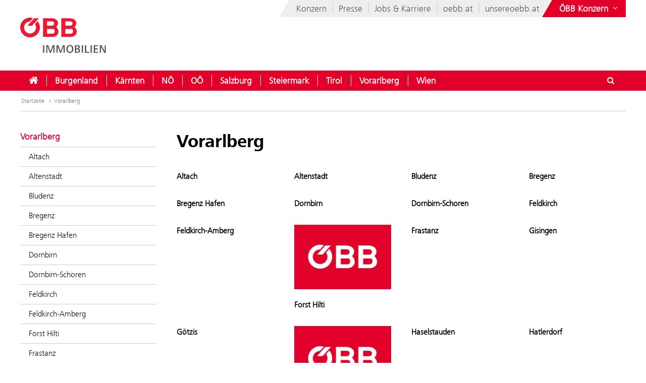

--- FILE ---
content_type: text/html;charset=UTF-8
request_url: https://bahnhof.oebb.at/de/vorarlberg
body_size: 9983
content:











<!DOCTYPE html>


<html lang="de" data-lang="de"
      class="no-js  ">
<head>






<meta charset="utf-8">
<meta http-equiv="X-UA-Compatible" content="IE=edge">
<meta name="viewport" content="width=device-width, initial-scale=1">






    <title> Vorarlberg - ÖBB-Bahnhöfe</title>


    
    <meta name="modifiedDate" content="modifiedDate:1713345628224"/>


    <link rel="canonical" href="https://bahnhof.oebb.at/de/vorarlberg" />





        <meta property="og:site_name" content="ÖBB-Bahnhöfe" />
        <meta property="og:title" content="Vorarlberg" />
            <meta property="og:image" content="https://bahnhof.oebb.at/.resources/corp-2016/themes/images/logo-oebb-immo-og.png" />
            <meta property="og:image:width" content="1833" />
            <meta property="og:image:height" content="960" />


        <meta property="og:url" content="https://bahnhof.oebb.at/de/vorarlberg" />
        <meta property="og:type" content="website" />

<link rel="preload" href="/.resources/corp-2016/themes/css/fonts/FrutigerNextLTW06-Light.woff2" as="font" type="font/woff2" crossorigin />
<link rel="preload" href="/.resources/corp-2016/themes/css/fonts/FrutigerNextLTW06-Regular.woff2" as="font" type="font/woff2" crossorigin />
<link rel="preload" href="/.resources/corp-2016/themes/css/fonts/FrutigerNextLTW06-Bold.woff2" as="font" type="font/woff2" crossorigin />
<link rel="preload" href="/.resources/corp-2016/themes/css/fonts/oebb-fonticons.ttf" as="font" type="font/ttf" crossorigin />


<style>
    @font-face{font-display:swap;font-family:Frutiger Next Light;src:url(/.resources/corp-2016/themes/css/fonts/FrutigerNextLTW06-Light.woff2) format("woff2"),url(/.resources/corp-2016/themes/css/fonts/FrutigerNextLTW06-Light.woff) format("woff")}@font-face{font-display:swap;font-family:Frutiger Next Regular;src:url(/.resources/corp-2016/themes/css/fonts/FrutigerNextLTW06-Regular.woff2) format("woff2"),url(/.resources/corp-2016/themes/css/fonts/FrutigerNextLTW06-Regular.woff) format("woff")}@font-face{font-display:swap;font-family:Frutiger Next Bold;src:url(/.resources/corp-2016/themes/css/fonts/FrutigerNextLTW06-Bold.woff2) format("woff2"),url(/.resources/corp-2016/themes/css/fonts/FrutigerNextLTW06-Bold.woff) format("woff")}@font-face{font-family:oebb-fonticons;font-style:normal;font-weight:400;src:url(/.resources/corp-2016/themes/css/fonts/oebb-fonticons.eot?56raoa?56raoa);src:url(/.resources/corp-2016/themes/css/fonts/oebb-fonticons.eot?56raoa?56raoa#iefix) format("embedded-opentype"),url(/.resources/corp-2016/themes/css/fonts/oebb-fonticons.ttf?56raoa?56raoa) format("truetype"),url(/.resources/corp-2016/themes/css/fonts/oebb-fonticons.woff?56raoa?56raoa) format("woff"),url(/.resources/corp-2016/themes/css/fonts/oebb-fonticons.svg?56raoa?56raoa#oebb-fonticons) format("svg")}@font-face{font-display:swap;font-family:rcg-icon;font-style:normal;font-weight:400;src:url(/.resources/corp-2016/themes/css/fonts/rcg-icons.woff) format("woff")}[class*=rcg-icon-]{display:inline-block;font-family:rcg-icon!important;font-size:24px;font-style:normal;font-variant:normal;font-weight:400;height:1.15em;line-height:1;text-transform:none;vertical-align:middle;width:1.15em}[class*=rcg-icon-]:focus,[class*=rcg-icon-]:hover{text-decoration:none}.rcg-icon-rcg-facebook:before{content:"\e903"}.rcg-icon-rcg-instagram:before{content:"\e904"}.rcg-icon-rcg-linkedin:before{content:"\e905"}.rcg-icon-rcg-teams:before{content:"\e906"}.rcg-icon-rcg-telegram:before{content:"\e907"}.rcg-icon-rcg-twitter:before{content:"\e909"}.rcg-icon-blog:before{content:"\e90f"}.rcg-icon-rcg-youtube:before{content:"\e90b"}.rcg-icon-rcg-rss:before{content:"\e90d"}*{-webkit-font-smoothing:antialiased;-moz-osx-font-smoothing:grayscale;-webkit-box-sizing:border-box;-moz-box-sizing:border-box;box-sizing:border-box}body{background:#fff;padding:0}body,html{-webkit-overflow-scrolling:touch}html{scroll-padding-top:40px}#skiplinks{left:0;position:absolute;top:0;z-index:4000}a:focus{outline:0}a.pointer-anchor{cursor:pointer}.main-content input[type=date],.main-content input[type=email],.main-content input[type=text],.main-content select,.main-content textarea,.nav-bar input[type=text]{border:1px solid #737373;font-family:Frutiger Next Light,Source Sans Pro Light;font-size:16px;padding:6px 12px}.main-content input[type=date]:focus,.main-content input[type=email]:focus,.main-content input[type=text]:focus,.main-content select:focus,.main-content textarea:focus,.nav-bar input[type=text]:focus{box-shadow:0 1px 10px 0 rgba(50,50,50,.75);outline:0}.show-on-focus:focus{position:static!important}.text-center{text-align:center}.text-left{text-align:left}.text-right{text-align:right}.mda-hidden{display:none}input[type=checkbox],input[type=range]{accent-color:#e2002a}.md-margin--none{margin-bottom:0}.md-margin--small{margin-bottom:10px}.md-margin--medium{margin-bottom:20px}.md-margin--large{margin-bottom:40px}@media screen and (min-width:568px){.md-margin--small{margin-bottom:15px}.md-margin--medium{margin-bottom:30px}.md-margin--large{margin-bottom:60px}}#skiplinks a{background:transparent;color:#000;left:-1000em;line-height:1.2em;position:absolute;top:-1000em;width:.1em;z-index:100}#skiplinks p{line-height:1.2em;margin:0;padding:0}#skiplinks a:active,#skiplinks a:focus,#skiplinks a:hover{background:transparent;color:#e2002a;left:12px;outline:0;padding:2px;position:absolute;top:12px;width:300px;z-index:100}@media screen and (max-width:991px){#skiplinks a:active,#skiplinks a:focus,#skiplinks a:hover{left:120px;top:12px}}.off-canvas-open body>.container{left:250px}.container-full{margin-left:auto;margin-right:auto;max-width:1280px;max-width:100%;padding-left:20px;padding-right:20px;position:relative}@media screen and (min-width:568px) and (max-width:991px){.container-full{padding-left:20px;padding-right:20px}}@media screen and (max-width:567px){.container-full{padding-left:10px;padding-right:10px}}.container-full:after,.container-full:before{content:" ";display:table}.container-full:after{clear:both}.main-content.live{padding-top:75px}@media screen and (min-width:992px){.main-content.live{padding-top:130px}}.konzern-nav-open .main-content{padding-top:10px}.off-canvas-open .main-content{left:250px}header{background:#fff;left:0;position:fixed;top:0;-webkit-transition:left .5s,top .3s ease-in;-moz-transition:left .5s,top .3s ease-in;transition:left .5s,top .3s ease-in;width:100%;z-index:100}.konzern-nav-open header{position:relative}.off-canvas-open header{left:250px}.header-shrinked header{top:-140px}@media screen and (min-width:568px) and (max-width:991px){.header-shrinked header{top:-85px}}@media screen and (max-width:567px){.header-shrinked header{top:-50px}}header .container-top{bottom:0;height:180px;position:relative}@media screen and (min-width:568px) and (max-width:991px){header .container-top{height:125px}}@media screen and (max-width:567px){header .container-top{height:90px}}.rcl-bg header .container-top,.rcl-pl header .container-top,.rcl-tr header .container-top,header .container-top.live{height:130px}@media screen and (min-width:568px) and (max-width:991px){.rcl-bg header .container-top,.rcl-pl header .container-top,.rcl-tr header .container-top,header .container-top.live{height:102.5px}}@media screen and (max-width:567px){.rcl-bg header .container-top,.rcl-pl header .container-top,.rcl-tr header .container-top,header .container-top.live{height:45px}}header .nav-bar{background:#e2002a;bottom:0;height:40px;position:absolute;width:100%}header .nav-bar-close{background:transparent;display:none;max-height:90%;min-height:600px;position:absolute;top:100%;width:100%;z-index:1}header ul{list-style-type:none}header li,header ul{list-style:none;margin:0;padding:0}header li{display:inline-block;position:relative}.logo-link{display:inline-block;left:40px;position:absolute;text-decoration:none;top:35px}.logo-link--right{left:auto;right:40px}a.logo-link:active,a.logo-link:focus,a.logo-link:hover{outline:1px dotted #e2002a;outline-offset:4px}@media screen and (min-width:568px) and (max-width:991px){.logo-link{left:20px;top:20px}.logo-link--right{left:auto;right:20px}}@media screen and (max-width:567px){.logo-link{left:10px;top:10px}.logo-link--right{left:auto;right:10px}}.header-shrinked .logo-link{visibility:hidden}.logo-link img{display:inline-block}.logo-link img,.logo-svg.logo-link img{height:70px;width:auto}@media screen and (min-width:568px) and (max-width:991px){.logo-link img,.logo-svg.logo-link img{height:55px}}@media screen and (max-width:567px){.logo-link img,.logo-svg.logo-link img{height:35px}}.logo-link h1{color:#4c4c4c;display:inline-block;font-size:45px;margin:-8px 0 0 -160px;vertical-align:top;width:420px}.logo-link.live{white-space:nowrap}.logo-link.rola h1{margin:10px 0 0 15px}.logo-link.rcg h1{font-size:18px;margin:33px 0 0 -5px}.logo-link.live h1{width:auto}@media screen and (min-width:568px) and (max-width:991px){.logo-link h1{font-size:37px;margin:-8px 0 0 -125px;width:350px}.logo-link.rola h1{margin:6px 0 0 15px;width:250px}.logo-link.rcg h1{font-size:17px;margin:23px 0 0 5px;width:250px}}@media screen and (max-width:567px){.logo-link h1{font-size:24px;margin:-5px 0 0 -85px;width:210px}.logo-link.rola h1{margin:5px 0 0 10px;width:175px}.logo-link.rcg h1{font-size:12px;margin:15px 0 0;width:175px}}.lang-nav{margin-left:0;position:absolute;right:40px;top:0}.lang-nav:after,.lang-nav:before{content:" ";display:table}.lang-nav:after{clear:both}@media screen and (min-width:568px) and (max-width:991px){.lang-nav{right:20px}}@media screen and (max-width:567px){.lang-nav{right:10px}}.lang-nav li span{color:#fff;font-family:Frutiger Next Bold,Source Sans Pro Bold,Arial;font-size:16px;width:32px}.lang-nav li span,.lang-nav>li>a{display:inline-block;text-align:center}.lang-nav>li>a{height:40px;padding:11px 0 0;position:relative;text-decoration:none;white-space:nowrap;z-index:3}.lang-nav li>a:focus span,.lang-nav li>a:hover span,.lang-nav>li>a:focus,.lang-nav>li>a:hover{background:#fff;color:#e2002a}.lang-nav>li>a{padding-left:0;padding-right:0;width:auto}.lang-nav li.active span{background:#fff;color:#e2002a}.lang-dd-nav{height:40px;position:absolute;right:40px;top:0}.lang-dd-nav:after,.lang-dd-nav:before{content:" ";display:table}.lang-dd-nav:after{clear:both}@media screen and (min-width:568px) and (max-width:991px){.lang-dd-nav{right:20px}}@media screen and (max-width:567px){.lang-dd-nav{right:10px}}.lang-dd-nav-list{background:#fff;-webkit-box-shadow:0 1px 10px -2px rgba(0,0,0,.61);-moz-box-shadow:0 1px 10px -2px rgba(0,0,0,.61);box-shadow:0 1px 10px -2px rgba(0,0,0,.61);display:none;margin:0 0 10px;overflow:hidden;padding:6px;top:100%;width:auto;z-index:2}.lang-dd-nav-current,.lang-dd-nav-list{min-width:70px;position:absolute;right:0}.lang-dd-nav-current{background:transparent;display:block;height:40px;padding-left:10px;padding-right:8px;padding-top:6px;text-decoration:none;top:0;z-index:3}.lang-dd-nav-current span:first-child{background:#fff;color:#e2002a;display:inline-block;font-family:Frutiger Next Bold,Source Sans Pro Bold,Arial;font-size:16px;margin-top:5px;text-align:center;width:32px}.lang-dd-nav-current span~span{background:#e2002a;color:#fff;display:inline-block;position:absolute;right:6px;top:12px}.lang-dd-nav-current img{border:1px solid #666}.lang-dd-nav-current.open,.lang-dd-nav-current.open span,.lang-dd-nav-current.open span~span,.lang-dd-nav-current:active,.lang-dd-nav-current:active span,.lang-dd-nav-current:active span~span,.lang-dd-nav-current:focus,.lang-dd-nav-current:focus span,.lang-dd-nav-current:focus span~span,.lang-dd-nav-current:hover,.lang-dd-nav-current:hover span,.lang-dd-nav-current:hover span~span{background:#fff;color:#e2002a}.lang-dd-nav-list li{display:block}.lang-dd-nav-list li a{border:1px solid transparent;border-bottom-color:#ccc;color:#4c4c4c;display:inline-block;font-family:Frutiger Next Light,Source Sans Pro Light,Arial;font-size:16px;padding:4px 8px;text-decoration:none;white-space:nowrap;width:100%}.lang-dd-nav-list li:last-child a{border-bottom:1px solid transparent}.lang-dd-nav-list li a img{border:1px solid #666}.lang-dd-nav-list li a .ic-sphere,.lang-dd-nav-list li a img{display:inline-block;height:24px;margin-right:8px;vertical-align:middle;width:36px}.lang-dd-nav-list li a .ic-sphere{border:1px solid transparent;font-size:18px;text-align:center}.lang-dd-nav-list li a:focus,.lang-dd-nav-list li a:hover{border:1px solid #4c4c4c}.konzern-channel-nav{position:absolute;right:0;z-index:1}.channel-nav{display:inline-block;position:relative;right:40px}.channel-nav:after,.channel-nav:before{content:" ";display:table}.channel-nav:after{clear:both}.skewed-header .channel-nav{background:#eee}.skewed-header .channel-nav:before{background:#eee;content:"";display:block;height:100%;left:0;position:absolute;top:0;transform:translateX(-12px) skew(-30deg);width:30px;z-index:-1}.rcg.skewed-header .channel-nav:before,.rch.skewed-header .channel-nav:before,.rola.skewed-header .channel-nav:before{transform:translateX(-12px) skew(-22deg)}.channel-nav li{float:left}.channel-nav li,.channel-nav>li>a{display:inline-block;position:relative}.channel-nav>li>a{color:#4c4c4c;font-family:Frutiger Next Light,Source Sans Pro Light,Arial;font-size:18px;padding:9px 12px 7px;text-decoration:none;white-space:nowrap;z-index:3}.channel-nav>li:last-child>a{padding-right:0}.channel-nav>li~li>a:before{background:#ccc;content:" ";display:block;height:20px;left:0;position:absolute;top:8px;width:1px;z-index:6}.channel-nav>li>a:focus,.channel-nav>li>a:hover{color:#d40027}.channel-nav>li>a:focus{text-decoration:underline}@media screen and (min-width:992px){.channel-nav>li>a{padding:7px 12px}.channel-nav>li~li>a:before{top:5px}}@media screen and (max-width:991px){.channel-nav{right:20px}.skewed-header .channel-nav{background:transparent;right:0}.skewed-header .channel-nav:before{content:none}.channel-nav li:not(:last-child){display:none}}@media screen and (max-width:567px){.channel-nav{right:10px}.skewed-header .channel-nav{right:0}}.service-nav{position:absolute;right:110px;top:0}.service-nav:after,.service-nav:before{content:" ";display:table}.service-nav:after{clear:both}@media screen and (min-width:568px) and (max-width:991px){.service-nav{right:90px}}@media screen and (max-width:567px){.service-nav{right:80px}}.service-nav.rcg{position:absolute;right:165px;top:0}.service-nav.rcg:after,.service-nav.rcg:before{content:" ";display:table}.service-nav.rcg:after{clear:both}@media screen and (min-width:568px) and (max-width:991px){.service-nav.rcg{right:145px}}@media screen and (max-width:567px){.service-nav.rcg{right:135px}}.service-nav.without-lang-nav{right:40px}@media screen and (min-width:568px) and (max-width:991px){.service-nav.without-lang-nav{right:20px}}@media screen and (max-width:567px){.service-nav.without-lang-nav{right:10px}}.service-nav>li>a,.service-nav>li>button{background:transparent;border:none;border-right:1px solid #fff;color:#fff;display:inline-block;font-family:Frutiger Next Regular,Source Sans Pro Regular,Arial;font-size:18px;height:40px;line-height:35px;margin-right:10px;padding:5px 0 0;position:relative;text-align:center;text-decoration:none;white-space:nowrap;width:40px;z-index:3}.service-nav>li>.profile-button{padding-left:8px;padding-right:8px;width:auto}.service-nav>li .profile-button__name{font-size:14px;vertical-align:top}@media screen and (max-width:567px){.service-nav>li .profile-button__name{display:none}}.service-nav>li>.profile-box{background-color:#fff;box-shadow:0 1px 10px -2px rgba(0,0,0,.61);display:none;padding:8px;position:absolute;right:0;z-index:1}.service-nav>li>a:focus,.service-nav>li>a:hover,.service-nav>li>button:hover{background:#fff;color:#e2002a}.service-nav.no-border>li>a,.service-nav.no-border>li>button,.service-nav.without-lang-nav>li>a,.service-nav.without-lang-nav>li>button{border-right:0}.service-nav>li.open>a,.service-nav>li.open>button{background:#fff;color:#e2002a}.service-nav>li{display:block;float:left;height:40px;position:relative}.service-nav>li>div.full,.service-nav>li>div.login{background:#fff;-webkit-box-shadow:0 1px 10px -2px rgba(0,0,0,.61);-moz-box-shadow:0 1px 10px -2px rgba(0,0,0,.61);box-shadow:0 1px 10px -2px rgba(0,0,0,.61);display:block;min-height:50px;overflow:hidden;padding:0 0 20px;position:absolute;top:100%;visibility:hidden;width:100%;z-index:2}.service-nav>li>div.login{width:200px}.service-nav>li.open>div.full,.service-nav>li.open>div.login{display:block;height:auto;visibility:visible}.service-nav>li #service-nav-apartments-favorites{margin-right:0;padding:0}.service-nav>li #service-nav-apartments-favorites svg.oebb-icon{fill:#fff}.service-nav>li #service-nav-apartments-favorites:is(:hover,:active,:focus) svg.oebb-icon{fill:#e2002a}#service-nav-search-icon{cursor:pointer}#header-search-box{z-index:1}.header-search-panel{margin:0 15%;padding:20px 0 0 29px;width:70%}.header-search-panel input[type=text]{height:2.5em;line-height:2.5em;min-width:70%;padding-bottom:0;padding-left:35px;padding-top:0;width:auto}.header-search-panel button[type=submit],.header-search-panel input[type=submit]{background-color:#e2002a;border:1px solid #e2002a;color:#fff;font-weight:700;height:2.5em;line-height:2.4em;min-width:60px;position:relative;text-transform:uppercase;top:0;width:auto}.header-search-panel button[type=submit]:focus,.header-search-panel input[type=submit]:focus{outline:1px dotted #fff;outline-offset:-4px}.header-search-panel button[type=submit]:active,.header-search-panel input[type=submit]:active{background-color:#fff;color:#000}.header-search-panel button[type=submit]:hover,.header-search-panel input[type=submit]:hover{background-color:#fff;color:#e2002a}#header-search-icon{color:#ccc;display:inline-block;font-size:1.8em;left:35px;position:relative;top:-5px}@media screen and (max-width:320px){.header-search-panel{margin:0;padding:5px 0 5px -29px;width:100%}}@media screen and (max-width:1240px){.service-nav>li>div.full{padding:0}.header-search-panel{margin:0;padding:5px 0 5px 10px;width:100%}.header-search-panel input[type=text]{min-width:60%;width:calc(100% - 80px)}#header-search-icon{left:15px;position:absolute;top:12px}.autocomplete-suggestions{width:calc(100% - 25px)!important}}.autocomplete-suggestions{background:#fff;border:1px solid #999;overflow:auto}.autocomplete-suggestion{overflow:hidden;padding:7px 10px;white-space:nowrap}.autocomplete-selected{background:#f0f0f0;cursor:pointer}.autocomplete-suggestions strong{font-weight:700}.autocomplete-suggestion__filetype{background:#fff;border:1px solid #878787;font-size:12px;margin:0 0 10px 10px;padding:3px 12px;position:absolute;right:0;text-transform:uppercase;top:0}.autocomplete-suggestion__link{color:currentColor;display:block;padding-right:55px;position:relative;text-decoration:none;white-space:normal}.autocomplete-headline{background-color:#f0f0f0;margin:0;padding:7px 10px}.breadcrumb{position:absolute}.breadcrumb,ul.bc{background-color:#fff;width:100%}ul.bc{border-bottom:1px solid #ccc;margin:0}ul.bc:after,ul.bc:before{content:" ";display:table}ul.bc:after{clear:both}ul.bc li{color:#999;float:left;padding:13px 0 13px 2px}ul.bc li,ul.bc li a{display:inline-block;font-family:Frutiger Next Light,Source Sans Pro Light,Arial;font-size:12px}ul.bc li a{color:#737373;text-decoration:none}ul.bc li a:active,ul.bc li a:focus,ul.bc li a:hover{color:#000;text-decoration:underline}ul.bc li a .ic-arrow2-right{display:inline-block;margin-left:2px;vertical-align:middle}@media screen and (max-width:991px){.breadcrumb,ul.bc{display:none}}ul.bc li span{color:#737373}[class*=" ic-"],[class^=ic-]{-webkit-font-smoothing:antialiased;-moz-osx-font-smoothing:grayscale;display:inline-block;font-family:oebb-fonticons;font-style:normal;font-variant:normal;font-weight:400;line-height:1em;text-transform:none;vertical-align:text-top}.ic-arrow2-down:before{content:"\e609"}.ic-home:before{content:"\e904"}.ic-orgchart:before{content:"\e913"}.ic-search:before{content:"\e680"}.container{margin-left:auto;margin-right:auto;max-width:1280px;padding-left:40px;padding-right:40px;position:relative}@media screen and (min-width:568px) and (max-width:991px){.container{padding-left:20px;padding-right:20px}}@media screen and (max-width:567px){.container{padding-left:10px;padding-right:10px}}.container:after,.container:before{content:" ";display:table}.container:after{clear:both}body>.container{background:#fff}.main-content,body>.container{-webkit-transition:left .5s,top .5s;-moz-transition:left .5s,top .5s;transition:left .5s,top .5s}.main-content{left:0;min-height:500px;padding-bottom:20px;padding-top:200px;position:relative}@media screen and (min-width:568px) and (max-width:991px){.main-content{padding-top:135px}}@media screen and (max-width:567px){.main-content{padding-top:90px}}.main-content.main-content--logistics{padding-top:100px}.main-content.main-content--fullscreen{padding:0}.main-content.main-content--fullscreen .container{max-width:unset}.content{padding-top:10px}@media screen and (min-width:992px){.content{padding-top:44px}}.page-nav+.content{padding-top:0}#off-canvas-menu{-webkit-overflow-scrolling:touch;display:none;height:100%;left:0;overflow-x:hidden;overflow-y:auto;position:fixed;top:0;transform:translateX(-100%);transition:transform .5s;visibility:hidden;width:250px;z-index:20}#off-canvas-link{background:transparent;border:none;color:#fff;display:none;font-family:Frutiger Next Bold,Source Sans Pro Bold,Arial;font-size:18px;height:40px;line-height:20px;padding:8px 10px;position:relative;text-align:left;text-decoration:none;white-space:nowrap;width:145px;z-index:3}@media screen and (max-width:567px){#off-canvas-link{padding-left:6px;padding-right:6px;width:135px}}#off-canvas-link span.ic-menue{font-size:24px}#off-canvas-link span.text{display:inline-block;font-size:18px;left:40px;position:absolute;top:10px}@media screen and (max-width:567px){#off-canvas-link span.text{left:38px}}@media screen and (max-width:1240px){#off-canvas-menu{display:block}#off-canvas-link{display:inline-block}}.site-nav{position:relative}.site-nav:after,.site-nav:before{content:" ";display:table}.site-nav:after{clear:both}.site-nav__main-item{display:block;float:left;height:40px;position:relative}.site-nav__main-item:before{background:#f2f2f2;content:" ";display:block;height:22px;left:0;position:absolute;top:9px;width:1px;z-index:6}@media screen and (min-width:2100px){.site-nav__main-item:before{border:thin solid #f2f2f2;width:0}}.site-nav__main-item--first:before{content:none}.site-nav__main-link{color:#fff;display:inline-block;font-family:Frutiger Next Light,Source Sans Pro Light,Arial,sans-serif;font-size:18px;font-weight:700;margin:0 -1px;padding:10px 18px;position:relative;text-decoration:none;white-space:nowrap;z-index:3}.open .site-nav__main-link,.site-nav__main-link:active,.site-nav__main-link:focus,.site-nav__main-link:hover{background:#fff;color:#e2002a}.site-nav__main-link:focus{outline-width:3px}.site-nav__menu-board{background:#fff;box-shadow:0 1px 10px -2px rgba(0,0,0,.61);display:none;margin:0 0 10px;overflow:hidden;padding:0 0 10px;position:absolute;top:100%;z-index:2}@media screen and (max-width:1240px){.site-nav,.site-nav__wrapper{display:none}}.konzern-nav{background:#737373;display:none;padding:20px 0}@media screen and (max-width:1240px){.main-content>.container>.row>div.col-1:first-child{display:none}.col-15,.col-33{float:none;width:100%}}li.sublevel__parent-item{display:block}
/*# sourceMappingURL=/.resources/corp-2016/themes/css/inline-css-min.css.map*/</style>

<link  rel="stylesheet" href="/.resources/corp-2016/themes/css/corporate-styles-content-min~2026-01-13-12-28-37-000~cache.css" media="all"/>


<link rel="apple-touch-icon" sizes="180x180" href="/.resources/corp-2016/themes/images/favicons/apple-touch-icon.png">
<link rel="icon" type="image/png" sizes="32x32" href="/.resources/corp-2016/themes/images/favicons/favicon-32x32.png">
<link rel="icon" type="image/png" sizes="16x16" href="/.resources/corp-2016/themes/images/favicons/favicon-16x16.png">
<link rel="manifest" href="/.resources/corp-2016/themes/images/favicons/manifest.json">
<link rel="mask-icon" href="/.resources/corp-2016/themes/images/favicons/safari-pinned-tab.svg" color="#e2002a">
<link rel="shortcut icon" href="/.resources/corp-2016/themes/images/favicons/favicon.ico">
<meta name="msapplication-TileColor" content="#ffffff">
<meta name="msapplication-config" content="/.resources/corp-2016/themes/images/favicons/browserconfig.xml">
<meta name="theme-color" content="#ffffff">
</head>
<body class="skewed-header bahnhof vorarlberg"
      data-external-hint="Öffnet im neuen Fenster">
        
<nav id="skiplinks" aria-label="Skip Links">
    <p>
        <a href="#main" id="first-skiplink" class="pointer-anchor" tabindex="0" accesskey="0">Zum Inhalt springen (Alt + 0)</a>
    </p>
    <p>
        <a href="#nav-bar" id="second-skiplink" class="pointer-anchor" tabindex="0" accesskey="1">Zum Menü springen (Alt + 1)</a>
    </p>

        <p>
            <a href="#service-nav-search-icon" id="third-skiplink" class="pointer-anchor" tabindex="0" accesskey="2">Gehe zur Suche (Alt + 2)</a>
        </p>
</nav>



        <div id="ocDataId" data-value="24fc3108-7700-4963-acc5-1af471425c9b"></div>

        <div id="rootValue" data-root=""></div>

        <nav id="off-canvas-menu" class="oc" data-lexicographical-order="true">
            <div class="oc-header">
                <h3>Navigation</h3>
                <button class="oc-close-btn" aria-label="Off-Canvas-Menü schließen"><span class="ic-close2" aria-hidden="true"></span></button>
            </div>
        </nav>

<header>
    

<nav aria-label="ÖBB Konzern" class="konzern-nav" id="konzern-nav" tabindex="-1">
    <div class="container">
        <div class="row">
            <div class="col-1">
                <span class="konzern-nav__title">ÖBB</span>
                <span class="konzern-nav__slogan">Österreich bewegen</span>

                <div class="konzern-nav-train bg-konzern_nav_zug" aria-hidden="true"></div>
            </div>
            <div class="col-1">
                <ul>
                    <li><a href="https://konzern.oebb.at/de/"><span class="ic-arrow2-right" aria-hidden="true"></span>ÖBB Konzern</a></li>
                    <li><a href="https://holding.oebb.at/de/"><span class="ic-arrow2-right" aria-hidden="true"></span>Holding AG</a></li>
                    <li><a href="https://personenverkehr.oebb.at/de/"><span class="ic-arrow2-right" aria-hidden="true"></span>Personenverkehr AG</a></li>
                    <li><a href="https://infrastruktur.oebb.at/de/"><span class="ic-arrow2-right" aria-hidden="true"></span>Infrastruktur AG</a></li>
                    <li><a href="https://www.railcargo.com/de/" target="_blank"><span class="ic-arrow2-right" aria-hidden="true"></span>Rail Cargo Group</a></li>

                </ul>
            </div>
            <div class="col-1">
                <ul>
                    <li><a href="https://immobilien.oebb.at/de/"><span class="ic-arrow2-right" aria-hidden="true"></span>Immobilienmanagement GmbH</a></li>
                    <li><a href="https://werbung.oebb.at/de/"><span class="ic-arrow2-right" aria-hidden="true"></span>Werbung GmbH</a></li>
                    <li><a href="https://bcc.oebb.at/de/"><span class="ic-arrow2-right" aria-hidden="true"></span>BCC GmbH</a></li>
                    <li><a href="https://produktion.oebb.at/de/"><span class="ic-arrow2-right" aria-hidden="true"></span>Produktion GmbH</a></li>
                    <li><a href="https://ts.oebb.at/de/"><span class="ic-arrow2-right" aria-hidden="true"></span>Technische Services GmbH</a></li>
                </ul>
            </div>
            <div class="col-1">
                <ul>
                    <li><a href="https://www.postbus.at/" target="_blank"><span class="ic-arrow2-right" aria-hidden="true"></span>Österreichische Postbus AG</a></li>
                    <li><a href="https://www.railtours.at/" target="_blank"><span class="ic-arrow2-right" aria-hidden="true"></span>Rail Tours Touristik GmbH</a></li>
                    <li><a href="https://os.oebb.at/" target="_blank"><span class="ic-arrow2-right" aria-hidden="true"></span>Operative Services GmbH & Co KG</a></li>
                    <li><a href="https://wegfinder.at/" target="_blank"><span class="ic-arrow2-right" aria-hidden="true"></span>iMobility GmbH</a></li>
                    <li>
                        <button class="hide-accessible show-on-focus hide-lg button-close-konzern-nav">
                            Websites des ÖBB-Konzerns ausblenden
                        </button>
                    </li>
                </ul>
            </div>
        </div>
    </div>
</nav>    
<div class="container container-top">
    
    <a href="/de/" class="logo-link">

        <img src="/dam/jcr:15714b41-96ff-4185-baae-e9b225bc3551/OeBB_Immo_cmyk_2019.svg" srcset="/dam/jcr:15714b41-96ff-4185-baae-e9b225bc3551/OeBB_Immo_cmyk_2019.svg, /dam/jcr:15714b41-96ff-4185-baae-e9b225bc3551/OeBB_Immo_cmyk_2019.svg 2x" alt="Logo ÖBB-Immobilien" />

    </a>



<nav aria-label="Konzern Channels" class="konzern-channel-nav">
    <ul class="channel-nav">
        <li>
            <a href="https://konzern.oebb.at/de/">
                Konzern
            </a>
        </li>
        <li>
            <a href="https://presse.oebb.at/de/">
                Presse
            </a>
        </li>
        <li>
            <a href="https://karriere.oebb.at/de/">
                Jobs & Karriere
            </a>
        </li>
        <li>
            <a href="https://www.oebb.at/de/" target="_blank">
                oebb.at
            </a>
        </li>
        <li>
            <a href="https://www.unsereoebb.at/" target="_blank">
                unsereoebb.at
            </a>
        </li>

        <li>
            <button id="konzern-nav-link" aria-label="Websites des ÖBB-Konzerns ein- oder ausblenden">
                <span class="text" aria-hidden="true">ÖBB Konzern</span>
                <span class="ic-arrow2-down" aria-hidden="true"></span>
                <span class="ic-arrow2-up" aria-hidden="true"></span>
                <span class="ic-orgchart" aria-hidden="true"></span>
            </button>
        </li>
    </ul>
</nav>


</div>    








<div class="nav-bar" id="nav-bar" tabindex="-1">
    <div class="container">
        <button id="off-canvas-link">
            <span class="ic-menue" aria-hidden="true"></span>
            <span class="text">Navigation</span>
        </button>

        <nav  aria-label="Hauptmenü" class="site-nav__wrapper">
        <ul class="site-nav">
            <li class="site-nav__main-item site-nav__main-item--first">
                <a href="/de/" class="site-nav__main-link">
                    <span class="ic-home" aria-hidden="true"></span>
                    <span class="hide-accessible">Home</span>
                </a>
            </li>





                    <li class="site-nav__main-item">
                        <a
                            href="/de/burgenland"
                            
                            class="site-nav__main-link nav-link"
                        >
                            Burgenland
                        </a>

                    </li>




                    <li class="site-nav__main-item">
                        <a
                            href="/de/kaernten"
                            
                            class="site-nav__main-link nav-link"
                        >
                            Kärnten
                        </a>

                    </li>




                    <li class="site-nav__main-item">
                        <a
                            href="/de/niederoesterreich"
                            
                            class="site-nav__main-link nav-link"
                        >
                            NÖ
                        </a>

                    </li>




                    <li class="site-nav__main-item">
                        <a
                            href="/de/oberoesterreich"
                            
                            class="site-nav__main-link nav-link"
                        >
                            OÖ
                        </a>

                    </li>




                    <li class="site-nav__main-item">
                        <a
                            href="/de/salzburg"
                            
                            class="site-nav__main-link nav-link"
                        >
                            Salzburg
                        </a>

                    </li>




                    <li class="site-nav__main-item">
                        <a
                            href="/de/steiermark"
                            
                            class="site-nav__main-link nav-link"
                        >
                            Steiermark
                        </a>

                    </li>




                    <li class="site-nav__main-item">
                        <a
                            href="/de/tirol"
                            
                            class="site-nav__main-link nav-link"
                        >
                            Tirol
                        </a>

                    </li>




                    <li class="site-nav__main-item">
                        <a
                            href="/de/vorarlberg"
                            
                            class="site-nav__main-link nav-link"
                        >
                            Vorarlberg
                        </a>

                    </li>




                    <li class="site-nav__main-item">
                        <a
                            href="/de/wien"
                            
                            class="site-nav__main-link nav-link"
                        >
                            Wien
                        </a>

                    </li>
        </ul>
        </nav>






<ul class="service-nav">
	<li class="service-nav__list-item-search-icon">
		<button class="js-service-nav-handler" id="service-nav-search-icon" aria-label="Suchdialog ein- oder ausblenden\">
			<span class="ic-search" aria-hidden="true"></span>
		</button>

		<div class="full" id="header-search-box">
			<form name="header-search-form" role="search" id="header-search-form" method="get" action="/de/suche">
				<div class="header-search-panel">
					<span class="ic-search" id="header-search-icon" aria-hidden="true"></span>
					<label class="screen-reader-text" for="searchtext-fess">Suche</label>
					<input type="text" id="searchtext-fess" class="header-search-text" name="q" aria-label="Zum Suchen tippen und zum Auswählen von Vorschlägen Pfeiltasten benutzen. Bei einer Auswahl von Vorschlägen wird das Suchformular automatisch bestätigt."
						   placeholder="Suche nach..." value="" data-search-cluster="bahnhof-infra" data-top-hits="true" data-autocomplete-url="https://konzern-apps.web.oebb.at"
						   autocomplete="off"
						   required
						/>
					<button type="submit">LOS</button>
				</div>
			</form>
		</div>
	</li>
</ul>





 


    </div>
    <div class="nav-bar-close"></div>
</div>
	




<div class="breadcrumb">
    <div class="container">
        <ul class="bc">

                    <li>
                        <a href="/de/" >
                            Startseite

                            <span class="ic-arrow2-right" aria-hidden="true"></span>
                        </a>
                    </li>



                <li>
                    <a href="/de/vorarlberg" >
                        Vorarlberg

                    </a>
                </li>

        </ul>
    </div>
</div>    
</header>

<div id="main" class="main-content" tabindex="-1">

    <div class="container">
        <div class="row">
            <div class="col-1 subnavigation">






<nav class="page-nav">


    <ul class="pn-list">




            <li>

                <a href="/de/vorarlberg"   class="pn-list-big pn-list-title">
                    Vorarlberg

                </a>
            </li>






            <li>
                <a  href="/de/vorarlberg/altach" 
                    >
                        Altach



                </a>
            </li>





            <li>
                <a  href="/de/vorarlberg/altenstadt" 
                    >
                        Altenstadt



                </a>
            </li>





            <li>
                <a  href="/de/vorarlberg/bludenz" 
                    >
                        Bludenz



                </a>
            </li>





            <li>
                <a  href="/de/vorarlberg/bregenz" 
                    >
                        Bregenz



                </a>
            </li>





            <li>
                <a  href="/de/vorarlberg/bregenz-hafen" 
                    >
                        Bregenz Hafen



                </a>
            </li>





            <li>
                <a  href="/de/vorarlberg/dornbirn" 
                    >
                        Dornbirn



                </a>
            </li>





            <li>
                <a  href="/de/vorarlberg/dornbirn-schoren" 
                    >
                        Dornbirn-Schoren



                </a>
            </li>





            <li>
                <a  href="/de/vorarlberg/feldkirch" 
                    >
                        Feldkirch



                </a>
            </li>





            <li>
                <a  href="/de/vorarlberg/feldkirch-amberg" 
                    >
                        Feldkirch-Amberg



                </a>
            </li>





            <li>
                <a  href="/de/vorarlberg/forst-hilti" 
                    >
                        Forst Hilti



                </a>
            </li>





            <li>
                <a  href="/de/vorarlberg/frastanz" 
                    >
                        Frastanz



                </a>
            </li>





            <li>
                <a  href="/de/vorarlberg/gisingen" 
                    >
                        Gisingen



                </a>
            </li>





            <li>
                <a  href="/de/vorarlberg/goetzis" 
                    >
                        Götzis



                </a>
            </li>





            <li>
                <a  href="/de/vorarlberg/hard-fussach" 
                    >
                        Hard-Fussach



                </a>
            </li>





            <li>
                <a  href="/de/vorarlberg/haselstauden" 
                    >
                        Haselstauden



                </a>
            </li>





            <li>
                <a  href="/de/vorarlberg/hatlerdorf" 
                    >
                        Hatlerdorf



                </a>
            </li>





            <li>
                <a  href="/de/vorarlberg/hohenems" 
                    >
                        Hohenems



                </a>
            </li>





            <li>
                <a  href="/de/vorarlberg/klaus-in-vorarlberg" 
                    >
                        Klaus in Vorarlberg



                </a>
            </li>





            <li>
                <a  href="/de/vorarlberg/langen-am-arlberg" 
                    >
                        Langen am Arlberg



                </a>
            </li>





            <li>
                <a  href="/de/vorarlberg/lauterach" 
                    >
                        Lauterach



                </a>
            </li>





            <li>
                <a  href="/de/vorarlberg/lauterach-unterfeld" 
                    >
                        Lauterach Unterfeld



                </a>
            </li>





            <li>
                <a  href="/de/vorarlberg/lochau-hoerbranz" 
                    >
                        Lochau-Hörbranz



                </a>
            </li>





            <li>
                <a  href="/de/vorarlberg/ludesch" 
                    >
                        Ludesch



                </a>
            </li>





            <li>
                <a  href="/de/vorarlberg/lustenau" 
                    >
                        Lustenau



                </a>
            </li>





            <li>
                <a  href="/de/vorarlberg/nendeln" 
                    >
                        Nendeln



                </a>
            </li>





            <li>
                <a  href="/de/vorarlberg/nenzing" 
                    >
                        Nenzing



                </a>
            </li>





            <li>
                <a  href="/de/vorarlberg/nueziders" 
                    >
                        Nüziders



                </a>
            </li>





            <li>
                <a  href="/de/vorarlberg/rankweil" 
                    >
                        Rankweil



                </a>
            </li>





            <li>
                <a  href="/de/vorarlberg/riedenburg" 
                    >
                        Riedenburg



                </a>
            </li>





            <li>
                <a  href="/de/vorarlberg/schaan-vaduz" 
                    >
                        Schaan-Vaduz



                </a>
            </li>





            <li>
                <a  href="/de/vorarlberg/schlins-beschling" 
                    >
                        Schlins-Beschling



                </a>
            </li>





            <li>
                <a  href="/de/vorarlberg/schwarzach-in-vorarlberg" 
                    >
                        Schwarzach in Vorarlberg



                </a>
            </li>





            <li>
                <a  href="/de/vorarlberg/sulz-roethis" 
                    >
                        Sulz-Röthis



                </a>
            </li>





            <li>
                <a  href="/de/vorarlberg/tisis" 
                    >
                        Tisis



                </a>
            </li>





            <li>
                <a  href="/de/vorarlberg/wolfurt" 
                    >
                        Wolfurt



                </a>
            </li>
    </ul>


</nav>
            </div>
            <div class="col-3">
                <main class="content" >





    <h1>Vorarlberg</h1>
    <div class="md md-teaser-4">
        <div class="row">
            <div class="col-1">
                 <a href="/de/vorarlberg/altach">
                        <oebbx-cloud-image 
                            celum-id="414939"
                        ></oebbx-cloud-image>
                 
                    <p>
                        <strong>Altach</strong>
                    </p>

                 </a>
            </div>
            <div class="col-1">
                 <a href="/de/vorarlberg/altenstadt">
                        <oebbx-cloud-image 
                            celum-id="465031"
                        ></oebbx-cloud-image>
                 
                    <p>
                        <strong>Altenstadt</strong>
                    </p>

                 </a>
            </div>
            <div class="col-1">
                 <a href="/de/vorarlberg/bludenz">
                        <oebbx-cloud-image 
                            celum-id="439979"
                        ></oebbx-cloud-image>
                 
                    <p>
                        <strong>Bludenz</strong>
                    </p>

                 </a>
            </div>
            <div class="col-1">
                 <a href="/de/vorarlberg/bregenz">
                        <oebbx-cloud-image 
                            celum-id="302568"
                        ></oebbx-cloud-image>
                 
                    <p>
                        <strong>Bregenz</strong>
                    </p>

                 </a>
            </div>
                </div>
                <div class="row">
            <div class="col-1">
                 <a href="/de/vorarlberg/bregenz-hafen">
                        <oebbx-cloud-image 
                            celum-id="440183"
                        ></oebbx-cloud-image>
                 
                    <p>
                        <strong>Bregenz Hafen</strong>
                    </p>

                 </a>
            </div>
            <div class="col-1">
                 <a href="/de/vorarlberg/dornbirn">
                        <oebbx-cloud-image 
                            celum-id="302343"
                        ></oebbx-cloud-image>
                 
                    <p>
                        <strong>Dornbirn</strong>
                    </p>

                 </a>
            </div>
            <div class="col-1">
                 <a href="/de/vorarlberg/dornbirn-schoren">
                        <oebbx-cloud-image 
                            celum-id="414938"
                        ></oebbx-cloud-image>
                 
                    <p>
                        <strong>Dornbirn-Schoren</strong>
                    </p>

                 </a>
            </div>
            <div class="col-1">
                 <a href="/de/vorarlberg/feldkirch">
                        <oebbx-cloud-image 
                            celum-id="465033"
                        ></oebbx-cloud-image>
                 
                    <p>
                        <strong>Feldkirch</strong>
                    </p>

                 </a>
            </div>
                </div>
                <div class="row">
            <div class="col-1">
                 <a href="/de/vorarlberg/feldkirch-amberg">
                        <oebbx-cloud-image 
                            celum-id="439978"
                        ></oebbx-cloud-image>
                 
                    <p>
                        <strong>Feldkirch-Amberg</strong>
                    </p>

                 </a>
            </div>
            <div class="col-1">
                 <a href="/de/vorarlberg/forst-hilti">
    <img src="#" data-src="/.resources/corp-2016/themes/images/oebb_bahnhof_default.jpg" data-srcset="/.resources/corp-2016/themes/images/oebb_bahnhof_default.jpg 1200w, /.resources/corp-2016/themes/images/oebb_bahnhof_default-retina.jpg 2400w" alt="Logo ÖBB" class=" js-lazy-image" title=""/>
    <noscript>
        <img src="/.resources/corp-2016/themes/images/oebb_bahnhof_default.jpg" srcset="/.resources/corp-2016/themes/images/oebb_bahnhof_default.jpg 1200w, /.resources/corp-2016/themes/images/oebb_bahnhof_default-retina.jpg 2400w" alt="Logo ÖBB" class="" title="" />
    </noscript>

                 
                    <p>
                        <strong>Forst Hilti</strong>
                    </p>

                 </a>
            </div>
            <div class="col-1">
                 <a href="/de/vorarlberg/frastanz">
                        <oebbx-cloud-image 
                            celum-id="414940"
                        ></oebbx-cloud-image>
                 
                    <p>
                        <strong>Frastanz</strong>
                    </p>

                 </a>
            </div>
            <div class="col-1">
                 <a href="/de/vorarlberg/gisingen">
                        <oebbx-cloud-image 
                            celum-id="465032"
                        ></oebbx-cloud-image>
                 
                    <p>
                        <strong>Gisingen</strong>
                    </p>

                 </a>
            </div>
                </div>
                <div class="row">
            <div class="col-1">
                 <a href="/de/vorarlberg/goetzis">
                        <oebbx-cloud-image 
                            celum-id="302345"
                        ></oebbx-cloud-image>
                 
                    <p>
                        <strong>Götzis</strong>
                    </p>

                 </a>
            </div>
            <div class="col-1">
                 <a href="/de/vorarlberg/hard-fussach">
    <img src="#" data-src="/.resources/corp-2016/themes/images/oebb_bahnhof_default.jpg" data-srcset="/.resources/corp-2016/themes/images/oebb_bahnhof_default.jpg 1200w, /.resources/corp-2016/themes/images/oebb_bahnhof_default-retina.jpg 2400w" alt="Logo ÖBB" class=" js-lazy-image" title=""/>
    <noscript>
        <img src="/.resources/corp-2016/themes/images/oebb_bahnhof_default.jpg" srcset="/.resources/corp-2016/themes/images/oebb_bahnhof_default.jpg 1200w, /.resources/corp-2016/themes/images/oebb_bahnhof_default-retina.jpg 2400w" alt="Logo ÖBB" class="" title="" />
    </noscript>

                 
                    <p>
                        <strong>Hard-Fussach</strong>
                    </p>

                 </a>
            </div>
            <div class="col-1">
                 <a href="/de/vorarlberg/haselstauden">
                        <oebbx-cloud-image 
                            celum-id="465263"
                        ></oebbx-cloud-image>
                 
                    <p>
                        <strong>Haselstauden</strong>
                    </p>

                 </a>
            </div>
            <div class="col-1">
                 <a href="/de/vorarlberg/hatlerdorf">
                        <oebbx-cloud-image 
                            celum-id="439986"
                        ></oebbx-cloud-image>
                 
                    <p>
                        <strong>Hatlerdorf</strong>
                    </p>

                 </a>
            </div>
                </div>
                <div class="row">
            <div class="col-1">
                 <a href="/de/vorarlberg/hohenems">
                        <oebbx-cloud-image 
                            celum-id="414949"
                        ></oebbx-cloud-image>
                 
                    <p>
                        <strong>Hohenems</strong>
                    </p>

                 </a>
            </div>
            <div class="col-1">
                 <a href="/de/vorarlberg/klaus-in-vorarlberg">
                        <oebbx-cloud-image 
                            celum-id="465044"
                        ></oebbx-cloud-image>
                 
                    <p>
                        <strong>Klaus in Vorarlberg</strong>
                    </p>

                 </a>
            </div>
            <div class="col-1">
                 <a href="/de/vorarlberg/langen-am-arlberg">
                        <oebbx-cloud-image 
                            celum-id="302349"
                        ></oebbx-cloud-image>
                 
                    <p>
                        <strong>Langen am Arlberg</strong>
                    </p>

                 </a>
            </div>
            <div class="col-1">
                 <a href="/de/vorarlberg/lauterach">
                        <oebbx-cloud-image 
                            celum-id="302567"
                        ></oebbx-cloud-image>
                 
                    <p>
                        <strong>Lauterach</strong>
                    </p>

                 </a>
            </div>
                </div>
                <div class="row">
            <div class="col-1">
                 <a href="/de/vorarlberg/lauterach-unterfeld">
    <img src="#" data-src="/.resources/corp-2016/themes/images/oebb_bahnhof_default.jpg" data-srcset="/.resources/corp-2016/themes/images/oebb_bahnhof_default.jpg 1200w, /.resources/corp-2016/themes/images/oebb_bahnhof_default-retina.jpg 2400w" alt="Logo ÖBB" class=" js-lazy-image" title=""/>
    <noscript>
        <img src="/.resources/corp-2016/themes/images/oebb_bahnhof_default.jpg" srcset="/.resources/corp-2016/themes/images/oebb_bahnhof_default.jpg 1200w, /.resources/corp-2016/themes/images/oebb_bahnhof_default-retina.jpg 2400w" alt="Logo ÖBB" class="" title="" />
    </noscript>

                 
                    <p>
                        <strong>Lauterach Unterfeld</strong>
                    </p>

                 </a>
            </div>
            <div class="col-1">
                 <a href="/de/vorarlberg/lochau-hoerbranz">
                        <oebbx-cloud-image 
                            celum-id="440191"
                        ></oebbx-cloud-image>
                 
                    <p>
                        <strong>Lochau-Hörbranz</strong>
                    </p>

                 </a>
            </div>
            <div class="col-1">
                 <a href="/de/vorarlberg/ludesch">
                        <oebbx-cloud-image 
                            celum-id="439993"
                        ></oebbx-cloud-image>
                 
                    <p>
                        <strong>Ludesch</strong>
                    </p>

                 </a>
            </div>
            <div class="col-1">
                 <a href="/de/vorarlberg/lustenau">
                        <oebbx-cloud-image 
                            celum-id="415162"
                        ></oebbx-cloud-image>
                 
                    <p>
                        <strong>Lustenau</strong>
                    </p>

                 </a>
            </div>
                </div>
                <div class="row">
            <div class="col-1">
                 <a href="/de/vorarlberg/nendeln">
    <img src="#" data-src="/.resources/corp-2016/themes/images/oebb_bahnhof_default.jpg" data-srcset="/.resources/corp-2016/themes/images/oebb_bahnhof_default.jpg 1200w, /.resources/corp-2016/themes/images/oebb_bahnhof_default-retina.jpg 2400w" alt="Logo ÖBB" class=" js-lazy-image" title=""/>
    <noscript>
        <img src="/.resources/corp-2016/themes/images/oebb_bahnhof_default.jpg" srcset="/.resources/corp-2016/themes/images/oebb_bahnhof_default.jpg 1200w, /.resources/corp-2016/themes/images/oebb_bahnhof_default-retina.jpg 2400w" alt="Logo ÖBB" class="" title="" />
    </noscript>

                 
                    <p>
                        <strong>Nendeln</strong>
                    </p>

                 </a>
            </div>
            <div class="col-1">
                 <a href="/de/vorarlberg/nenzing">
                        <oebbx-cloud-image 
                            celum-id="414956"
                        ></oebbx-cloud-image>
                 
                    <p>
                        <strong>Nenzing</strong>
                    </p>

                 </a>
            </div>
            <div class="col-1">
                 <a href="/de/vorarlberg/nueziders">
                        <oebbx-cloud-image 
                            celum-id="465047"
                        ></oebbx-cloud-image>
                 
                    <p>
                        <strong>Nüziders</strong>
                    </p>

                 </a>
            </div>
            <div class="col-1">
                 <a href="/de/vorarlberg/rankweil">
                        <oebbx-cloud-image 
                            celum-id="302354"
                        ></oebbx-cloud-image>
                 
                    <p>
                        <strong>Rankweil</strong>
                    </p>

                 </a>
            </div>
                </div>
                <div class="row">
            <div class="col-1">
                 <a href="/de/vorarlberg/riedenburg">
                        <oebbx-cloud-image 
                            celum-id="465265"
                        ></oebbx-cloud-image>
                 
                    <p>
                        <strong>Riedenburg</strong>
                    </p>

                 </a>
            </div>
            <div class="col-1">
                 <a href="/de/vorarlberg/schaan-vaduz">
    <img src="#" data-src="/.resources/corp-2016/themes/images/oebb_bahnhof_default.jpg" data-srcset="/.resources/corp-2016/themes/images/oebb_bahnhof_default.jpg 1200w, /.resources/corp-2016/themes/images/oebb_bahnhof_default-retina.jpg 2400w" alt="Logo ÖBB" class=" js-lazy-image" title=""/>
    <noscript>
        <img src="/.resources/corp-2016/themes/images/oebb_bahnhof_default.jpg" srcset="/.resources/corp-2016/themes/images/oebb_bahnhof_default.jpg 1200w, /.resources/corp-2016/themes/images/oebb_bahnhof_default-retina.jpg 2400w" alt="Logo ÖBB" class="" title="" />
    </noscript>

                 
                    <p>
                        <strong>Schaan-Vaduz</strong>
                    </p>

                 </a>
            </div>
            <div class="col-1">
                 <a href="/de/vorarlberg/schlins-beschling">
                        <oebbx-cloud-image 
                            celum-id="439994"
                        ></oebbx-cloud-image>
                 
                    <p>
                        <strong>Schlins-Beschling</strong>
                    </p>

                 </a>
            </div>
            <div class="col-1">
                 <a href="/de/vorarlberg/schwarzach-in-vorarlberg">
                        <oebbx-cloud-image 
                            celum-id="302566"
                        ></oebbx-cloud-image>
                 
                    <p>
                        <strong>Schwarzach in Vorarlberg</strong>
                    </p>

                 </a>
            </div>
                </div>
                <div class="row">
            <div class="col-1">
                 <a href="/de/vorarlberg/sulz-roethis">
                        <oebbx-cloud-image 
                            celum-id="414954"
                        ></oebbx-cloud-image>
                 
                    <p>
                        <strong>Sulz-Röthis</strong>
                    </p>

                 </a>
            </div>
            <div class="col-1">
                 <a href="/de/vorarlberg/tisis">
                        <oebbx-cloud-image 
                            celum-id="465048"
                        ></oebbx-cloud-image>
                 
                    <p>
                        <strong>Tisis</strong>
                    </p>

                 </a>
            </div>
            <div class="col-1">
                 <a href="/de/vorarlberg/wolfurt">
                        <oebbx-cloud-image 
                            celum-id="440192"
                        ></oebbx-cloud-image>
                 
                    <p>
                        <strong>Wolfurt</strong>
                    </p>

                 </a>
            </div>
    </div>    

                </main>

            </div>
        </div>

    </div>
</div>

        
<footer>





    <div class="footer--white">
 


<div class="container">
    <div class="row">
    </div>
</div>    </div>
    <div class="container">
        <ul class="row">
            <li class="col-2">
                <h2 class="footer__title">ÖBB Konzern</h2>
                <ul class="footer__link-list footer__link-list--md-2-columns">
                    <li>
                        <a href="https://konzern.oebb.at/de/">
                            <span class="ic-arrow2-right" aria-hidden="true"></span>
                        ÖBB Konzern
                        </a>
                    </li>
                    <li>
                        <a href="https://holding.oebb.at/de/">
                            <span class="ic-arrow2-right" aria-hidden="true"></span>
                        Holding AG
                        </a>
                    </li>
                    <li>
                        <a href="https://personenverkehr.oebb.at/de/">
                            <span class="ic-arrow2-right" aria-hidden="true"></span>
                        Personenverkehr AG
                        </a>
                    </li>
                    <li>
                        <a href="https://infrastruktur.oebb.at/de/">
                            <span class="ic-arrow2-right" aria-hidden="true"></span>
                        Infrastruktur AG
                        </a>
                    </li>
                    <li>
                        <a href="https://www.railcargo.com/de/" target="_blank" title="Öffnet im neuen Fenster">
                            <span class="ic-arrow2-right" aria-hidden="true"></span>
                        Rail Cargo Group
                        </a>
                    </li>
                    <li>
                        <a href="https://immobilien.oebb.at/de/">
                            <span class="ic-arrow2-right" aria-hidden="true"></span>
                        Immobilienmanagement GmbH
                        </a>
                    </li>
                    <li>
                        <a href="https://werbung.oebb.at/de/">
                            <span class="ic-arrow2-right" aria-hidden="true"></span>
                        Werbung GmbH
                        </a>
                    </li>
                    <li>
                        <a href="https://bcc.oebb.at/de/">
                            <span class="ic-arrow2-right" aria-hidden="true"></span>
                        BCC GmbH
                        </a>
                    </li>
                
                    <li>
                        <a href="https://produktion.oebb.at/de/">
                            <span class="ic-arrow2-right" aria-hidden="true"></span>
                        Produktion GmbH
                        </a>
                    </li>
                    <li>
                        <a href="https://ts.oebb.at/de/">
                            <span class="ic-arrow2-right" aria-hidden="true"></span>
                        Technische Services GmbH
                        </a>
                    </li>
                    <li>
                        <a href="https://www.postbus.at/" target="_blank" title="Öffnet im neuen Fenster">
                            <span class="ic-arrow2-right" aria-hidden="true"></span>
                        Österreichische Postbus AG
                        </a>
                    </li>
                    <li>
                        <a href="https://www.railtours.at/" target="_blank" title="Öffnet im neuen Fenster">
                            <span class="ic-arrow2-right" aria-hidden="true"></span>
                        Rail Tours Touristik GmbH
                        </a>
                    </li>
                    <li>
                        <a href="https://os.oebb.at/" target="_blank" title="Öffnet im neuen Fenster">
                            <span class="ic-arrow2-right" aria-hidden="true"></span>
                        Operative Services GmbH & Co KG
                        </a>
                    </li>
                    <li>
                        <a href="https://wegfinder.at/" target="_blank" title="Öffnet im neuen Fenster">
                            <span class="ic-arrow2-right" aria-hidden="true"></span>
                        iMobility GmbH
                        </a>
                    </li>
                    <li>
                        <a href="https://www.cityairporttrain.com/de/" target="_blank" title="Öffnet im neuen Fenster">
                            <span class="ic-arrow2-right" aria-hidden="true"></span>
                        City Airport Train GmbH
                        </a>
                    </li>
                </ul>
            </li>
            <li class="col-1">
                <h2 class="footer__title">Channels</h2>
                <ul class="footer__link-list">
                    <li>
                        <a href="https://konzern.oebb.at/de/">
                            <span class="ic-arrow2-right" aria-hidden="true"></span>
                        Konzern
                        </a>
                    </li>
                    <li>
                        <a href="https://presse.oebb.at/de/">
                            <span class="ic-arrow2-right" aria-hidden="true"></span>
                        Presse
                        </a>
                    </li>
                    <li>
                        <a href="https://karriere.oebb.at/de/">
                            <span class="ic-arrow2-right" aria-hidden="true"></span>
                        Jobs & Karriere
                        </a>
                    </li>
                    <li>
                        <a href="https://lehre.oebb.at/" target="_blank" title="Öffnet im neuen Fenster">
                            <span class="ic-arrow2-right" aria-hidden="true"></span>
                            Lehre
                        </a>
                    </li>
                    <li>
                        <a href="https://www.oebb.at/de/" target="_blank" title="Öffnet im neuen Fenster">
                            <span class="ic-arrow2-right" aria-hidden="true"></span>
                        oebb.at
                        </a>
                    </li>
                    <li>
                        <a href="https://www.unsereoebb.at/" target="_blank" title="Öffnet im neuen Fenster">
                            <span class="ic-arrow2-right" aria-hidden="true"></span>
                        unsereoebb.at
                        </a>
                    </li>
                    <li>
                        <a href="https://www.unsereoebb.at/de/reiseblog" target="_blank" title="Öffnet im neuen Fenster">
                            <span class="ic-arrow2-right" aria-hidden="true"></span>
                        railaxed Reiseblog
                        </a>
                    </li>
                    <li>
                        <a href="https://www.railcargo.com/de/blog" target="_blank" title="Öffnet im neuen Fenster">
                            <span class="ic-arrow2-right" aria-hidden="true"></span>
                        Rail Cargo Group Blog
                        </a>
                    </li>
                </ul>
            </li>

            <li class="col-1">
                <h2 class="footer__title">Services</h2>
                <ul class="footer__link-list">
                    <li>
                        <a href="https://fahrplan.oebb.at/bin/help.exe/dn?tpl=showmap_external" target="_blank" title="Öffnet im neuen Fenster">
                            <span class="ic-arrow2-right" aria-hidden="true"></span>
                        Aktuelle Streckeninformationen
                        </a>
                    </li>
                    <li>
                        <a href="https://www.oebb.at/de/reiseplanung-services/kundenservice" target="_blank" title="Öffnet im neuen Fenster">
                            <span class="ic-arrow2-right" aria-hidden="true"></span>
                        Kundenservice
                        </a>
                    </li>
                    <li>
                        <a href="https://tickets.oebb.at/" target="_blank" title="Öffnet im neuen Fenster">
                            <span class="ic-arrow2-right" aria-hidden="true"></span>
                        Angebote & Tickets
                        </a>
                    </li>
                    <li>
                        <a href="https://www.oebb.at/de/reiseplanung-services/nach-ihrer-reise/lost-found" target="_blank" title="Öffnet im neuen Fenster">
                            <span class="ic-arrow2-right" aria-hidden="true"></span>
                        Lost & Found
                        </a>
                    </li>
                    <li>
                        <a href="https://www.oebb.at/de/fragen-und-antworten" target="_blank" title="Öffnet im neuen Fenster">
                            <span class="ic-arrow2-right" aria-hidden="true"></span>
                        Fragen & Antworten
                        </a>
                    </li>
                    <li>
                        <a href="https://www.oebb.at/puenktlichkeit" target="_blank" title="Öffnet im neuen Fenster">
                            <span class="ic-arrow2-right" aria-hidden="true"></span>
                        Pünktlichkeitsstatistik
                        </a>
                    </li>
                    <li>
                        <a href="https://konzern.oebb.at/de/ueber-den-konzern/fuer-lieferanten">
                            <span class="ic-arrow2-right" aria-hidden="true"></span>
                        Für Lieferanten
                        </a>
                    </li>
                        <li>
                            <a href="https://www.bkms-system.com/bkwebanon/report/clientInfo?cin=ry8sbj&c=-1&language=ger" target="_blank" title="Öffnet im neuen Fenster">
                                <span class="ic-arrow2-right" aria-hidden="true"></span>
                            Whistleblowing
                            </a>
                        </li>
                </ul>
            </li>
        </ul>
    </div>






<div class="footer--white">
<div class="container footer-row">
    <div class="row">
        <div class="col-2">
            &#169; 2026 ÖBB. Alle Rechte vorbehalten.
        </div>
        <div class="col-2">
            <ul>
                <li><button id="print-link" class="pointer-anchor">Drucken</button></li>
                    <li>
                        <a href="https://immobilien.oebb.at/de/impressum"  target="_blank">
                            Impressum
                        </a>
                    </li>
                    <li>
                        <a href="/de/barrierefreiheitserklaerung" >
                            Barrierefreiheit
                        </a>
                    </li>
                    <li>
                        <a href="https://infrastruktur.oebb.at/de/datenschutz"  target="_blank">
                            Datenschutz
                        </a>
                    </li>
                    <li>
                        <a href="https://immobilien.oebb.at/de/nutzungsbedingungen"  target="_blank">
                            Nutzungsbedingungen
                        </a>
                    </li>
                    <li>
                        <a href="https://infrastruktur.oebb.at/de/kontakt/kontaktformular"  target="_blank">
                            Kontakt
                        </a>
                    </li>
            </ul>
        </div>
    </div>
</div>
</div>


    
        <corp-back-to-top label="Zurück nach oben"></corp-back-to-top>
</footer>



        <script defer src="/.resources/corp-2016/themes/js/jquery-3.6.0.min~2026-01-13-12-28-37-000~cache.js"></script>
        <script defer src="/.resources/corp-2016/themes/js/corporate-jquery-all.min~2026-01-13-12-28-37-000~cache.js"></script>

                    <script id="piwik-tracking" defer data-piwik-id="14" data-piwik-js-url="https://matomoextpro.oebb.at/matomo/matomo.js" data-piwik-php-url="https://matomoextpro.oebb.at/matomo/matomo.php" src="/.resources/corp-2016/themes/js/piwik.min~2026-01-13-12-28-37-000~cache.js"></script>
    </body>
</html>


--- FILE ---
content_type: text/html;charset=UTF-8
request_url: https://bahnhof.oebb.at/~mgnlArea=header~.json
body_size: 45842
content:

{
    
        "navigation": [








        {
                "href" : "/de/burgenland",
            "uuid" : "9da9d972-ba09-4555-8247-19920343b769",
            "isLocked" : false,
            "text" : "Burgenland",
            "isHidden": false,
            "isSubLevelHidden": false
            ,
            "children": [








        {
                "href" : "/de/burgenland/bruck-an-der-leitha",
            "uuid" : "f8d09334-517f-4b62-883a-4259bd9fe4c7",
            "isLocked" : false,
            "text" : "Bruck an der Leitha",
            "isHidden": false,
            "isSubLevelHidden": true




        }




            ,




        {
                "href" : "/de/burgenland/eisenstadt",
            "uuid" : "9aa623fe-5a82-490f-8f97-8d01ad12106e",
            "isLocked" : false,
            "text" : "Eisenstadt",
            "isHidden": false,
            "isSubLevelHidden": true




        }




            ,




        {
                "href" : "/de/burgenland/neusiedl-am-see",
            "uuid" : "6cc94338-8d6d-4f93-b7fb-3fe4072ca716",
            "isLocked" : false,
            "text" : "Neusiedl am See",
            "isHidden": false,
            "isSubLevelHidden": true




        }




            ,




        {
                "href" : "/de/burgenland/parndorf-ort",
            "uuid" : "e5b5e547-4757-4d75-9f8c-95b8915a4293",
            "isLocked" : false,
            "text" : "Parndorf Ort",
            "isHidden": false,
            "isSubLevelHidden": true




        }




            ,




        {
                "href" : "/de/burgenland/parndorf",
            "uuid" : "c50d6545-9a1a-4375-86c3-d46962ca7d86",
            "isLocked" : false,
            "text" : "Parndorf",
            "isHidden": false,
            "isSubLevelHidden": true




        }




            ,




        {
                "href" : "/de/burgenland/wiesen-sigless",
            "uuid" : "3832bddf-a189-4148-90c7-46b42a0028ab",
            "isLocked" : false,
            "text" : "Wiesen-Sigleß",
            "isHidden": false,
            "isSubLevelHidden": true




        }




            ,




        {
                "href" : "/de/burgenland/mattersburg",
            "uuid" : "dde6e2f2-c6b0-4f7a-9ede-a747e5bc734d",
            "isLocked" : false,
            "text" : "Mattersburg",
            "isHidden": false,
            "isSubLevelHidden": true




        }




            ,




        {
                "href" : "/de/burgenland/winden",
            "uuid" : "36b81291-2a20-4690-801b-e85d4bd61b1e",
            "isLocked" : false,
            "text" : "Winden",
            "isHidden": false,
            "isSubLevelHidden": true




        }




            ,




        {
                "href" : "/de/burgenland/purbach-am-neusiedlersee",
            "uuid" : "86eff017-1425-454d-9ea5-b1403e474ef2",
            "isLocked" : false,
            "text" : "Purbach am Neusiedlersee",
            "isHidden": false,
            "isSubLevelHidden": true




        }




            ,




        {
                "href" : "/de/burgenland/loipersbach-schattendorf",
            "uuid" : "321e7c62-e5f2-4032-8f76-bcd5aeb91536",
            "isLocked" : false,
            "text" : "Loipersbach-Schattendorf",
            "isHidden": false,
            "isSubLevelHidden": true




        }




            ,




        {
                "href" : "/de/burgenland/neudoerfl",
            "uuid" : "5dbcfff5-a50b-4966-9dc5-e42373ae2b17",
            "isLocked" : false,
            "text" : "Neudörfl",
            "isHidden": false,
            "isSubLevelHidden": true




        }




            ,




        {
                "href" : "/de/burgenland/jois",
            "uuid" : "1102ea51-02b7-45d6-b0e4-d6916f754028",
            "isLocked" : false,
            "text" : "Jois",
            "isHidden": false,
            "isSubLevelHidden": true




        }




            ,




        {
                "href" : "/de/burgenland/gattendorf",
            "uuid" : "eeb177cc-7eef-4717-9c69-4276b7d3ef7f",
            "isLocked" : false,
            "text" : "Gattendorf",
            "isHidden": false,
            "isSubLevelHidden": true




        }




            ,




        {
                "href" : "/de/burgenland/schuetzen-am-gebirge",
            "uuid" : "d692e444-c1a4-47da-8dcf-f7363cca35b5",
            "isLocked" : false,
            "text" : "Schützen am Gebirge",
            "isHidden": false,
            "isSubLevelHidden": true




        }




            ,




        {
                "href" : "/de/burgenland/pama",
            "uuid" : "396441a9-b7c2-4be2-a0b5-b984fcb4699c",
            "isLocked" : false,
            "text" : "Pama",
            "isHidden": false,
            "isSubLevelHidden": true




        }




            ,




        {
                "href" : "/de/burgenland/mogersdorf",
            "uuid" : "1cd17e35-fc84-4400-88b7-58f4d223ccd3",
            "isLocked" : false,
            "text" : "Mogersdorf",
            "isHidden": false,
            "isSubLevelHidden": true




        }




            ,




        {
                "href" : "/de/burgenland/nickelsdorf",
            "uuid" : "b56bff77-09da-4863-8333-7632d0040590",
            "isLocked" : false,
            "text" : "Nickelsdorf",
            "isHidden": false,
            "isSubLevelHidden": true




        }




            ,




        {
                "href" : "/de/burgenland/neudorf",
            "uuid" : "6413bced-d0d5-461b-a189-a341aac7645d",
            "isLocked" : false,
            "text" : "Neudorf",
            "isHidden": false,
            "isSubLevelHidden": true




        }




            ,




        {
                "href" : "/de/burgenland/eisenstadt-schule",
            "uuid" : "f4e6208b-1652-4509-b181-7aca18baf21e",
            "isLocked" : false,
            "text" : "Eisenstadt Schule",
            "isHidden": false,
            "isSubLevelHidden": true




        }




            ,




        {
                "href" : "/de/burgenland/deutschkreutz",
            "uuid" : "75893f40-b409-4d9e-b53e-d2eac73ef74a",
            "isLocked" : false,
            "text" : "Deutschkreutz",
            "isHidden": false,
            "isSubLevelHidden": true




        }




            ,




        {
                "href" : "/de/burgenland/bad-sauerbrunn",
            "uuid" : "36e9610d-d81a-40cc-b25b-fd2921f43261",
            "isLocked" : false,
            "text" : "Bad Sauerbrunn",
            "isHidden": false,
            "isSubLevelHidden": true




        }




            ,




        {
                "href" : "/de/burgenland/schuetzen-ruster-strasse",
            "uuid" : "d27d4321-a7fb-4fea-b2ad-128ca4796e0c",
            "isLocked" : false,
            "text" : "Schützen Ruster Straße",
            "isHidden": false,
            "isSubLevelHidden": true




        }




            ,




        {
                "href" : "/de/burgenland/kittsee",
            "uuid" : "0cd05b9b-dc14-4677-b031-867653c7d2e6",
            "isLocked" : false,
            "text" : "Kittsee",
            "isHidden": false,
            "isSubLevelHidden": true




        }




            ,




        {
                "href" : "/de/burgenland/wulkaprodersdorf-rathausgasse",
            "uuid" : "ec10c127-af1b-4471-8dc6-9dc430b32d04",
            "isLocked" : false,
            "text" : "Wulkaprodersdorf Rathausgasse",
            "isHidden": false,
            "isSubLevelHidden": true




        }




            ,




        {
                "href" : "/de/burgenland/jennersdorf",
            "uuid" : "a71499d0-3e80-427e-9596-b61701c00095",
            "isLocked" : false,
            "text" : "Jennersdorf",
            "isHidden": false,
            "isSubLevelHidden": true




        }




            ,




        {
                "href" : "/de/burgenland/breitenbrunn",
            "uuid" : "a687bbf6-cfa7-4029-ba24-34fd56f1f24d",
            "isLocked" : false,
            "text" : "Breitenbrunn",
            "isHidden": false,
            "isSubLevelHidden": true




        }




            ,




        {
                "href" : "/de/burgenland/marz-rohrbach",
            "uuid" : "a4e2be47-31c1-46e4-aaba-7ab522a5a9d5",
            "isLocked" : false,
            "text" : "Marz-Rohrbach",
            "isHidden": false,
            "isSubLevelHidden": true




        }




            ,




        {
                "href" : "/de/burgenland/mattersburg-nord",
            "uuid" : "4ddb2927-e10e-4b9d-9259-93ce68c89ba8",
            "isLocked" : false,
            "text" : "Mattersburg Nord",
            "isHidden": false,
            "isSubLevelHidden": true




        }




            ,




        {
                "href" : "/de/burgenland/zurndorf",
            "uuid" : "0f0c6d94-7dba-49fe-94bd-906f908cf67f",
            "isLocked" : false,
            "text" : "Zurndorf",
            "isHidden": false,
            "isSubLevelHidden": true




        }




            ,




        {
                "href" : "/de/burgenland/donnerskirchen",
            "uuid" : "33bbe0a2-3a3c-4cd4-8c26-bab7e9756f58",
            "isLocked" : false,
            "text" : "Donnerskirchen",
            "isHidden": false,
            "isSubLevelHidden": true




        }
            ]




        }




            ,




        {
                "href" : "/de/kaernten",
            "uuid" : "f959aaf4-0c37-433c-966c-319d0c9f932d",
            "isLocked" : false,
            "text" : "Kärnten",
            "isHidden": false,
            "isSubLevelHidden": false
            ,
            "children": [








        {
                "href" : "/de/kaernten/klagenfurt-hauptbahnhof",
            "uuid" : "84b2b736-c5c3-4cce-9831-742ff71de68d",
            "isLocked" : false,
            "text" : "Klagenfurt Hauptbahnhof",
            "isHidden": false,
            "isSubLevelHidden": true




        }




            ,




        {
                "href" : "/de/kaernten/poertschach-am-woerthersee",
            "uuid" : "4af24040-bdfe-458a-8ac8-d219898055b6",
            "isLocked" : false,
            "text" : "Pörtschach am Wörthersee",
            "isHidden": false,
            "isSubLevelHidden": true




        }




            ,




        {
                "href" : "/de/kaernten/spittal-millstaettersee",
            "uuid" : "d4476797-1d60-431e-842d-1e82961e47c7",
            "isLocked" : false,
            "text" : "Spittal-Millstättersee",
            "isHidden": false,
            "isSubLevelHidden": true




        }




            ,




        {
                "href" : "/de/kaernten/velden-am-woerthersee",
            "uuid" : "17da9408-73cd-4361-9736-fb8ea5530686",
            "isLocked" : false,
            "text" : "Velden am Wörthersee",
            "isHidden": false,
            "isSubLevelHidden": true




        }




            ,




        {
                "href" : "/de/kaernten/villach-hauptbahnhof",
            "uuid" : "4e717f98-871d-4d84-b254-b59acb36acb2",
            "isLocked" : false,
            "text" : "Villach Hauptbahnhof",
            "isHidden": false,
            "isSubLevelHidden": true




        }




            ,




        {
                "href" : "/de/kaernten/wolfsberg",
            "uuid" : "baed8bce-e449-4a99-8357-28af03076faf",
            "isLocked" : false,
            "text" : "Wolfsberg",
            "isHidden": false,
            "isSubLevelHidden": true




        }




            ,




        {
                "href" : "/de/kaernten/greifenburg-weissensee",
            "uuid" : "53429888-8757-4923-b39a-d595eb3f06a9",
            "isLocked" : false,
            "text" : "Greifenburg-Weißensee",
            "isHidden": false,
            "isSubLevelHidden": true




        }




            ,




        {
                "href" : "/de/kaernten/wolfsberg-reding",
            "uuid" : "261e922a-f0fd-4a20-a2aa-4c6c8ad40ef2",
            "isLocked" : false,
            "text" : "Wolfsberg Reding",
            "isHidden": false,
            "isSubLevelHidden": true




        }




            ,




        {
                "href" : "/de/kaernten/arnoldstein",
            "uuid" : "3d7858f6-aa97-4318-a66f-fb6ecea34285",
            "isLocked" : false,
            "text" : "Arnoldstein",
            "isHidden": false,
            "isSubLevelHidden": true




        }




            ,




        {
                "href" : "/de/kaernten/oberdrauburg",
            "uuid" : "a3cc82fe-c003-4b0c-8078-66bebb53c526",
            "isLocked" : false,
            "text" : "Oberdrauburg",
            "isHidden": false,
            "isSubLevelHidden": true




        }




            ,




        {
                "href" : "/de/kaernten/krumpendorf",
            "uuid" : "746986ad-634f-4a84-beae-3f80e1f6f0ee",
            "isLocked" : false,
            "text" : "Krumpendorf",
            "isHidden": false,
            "isSubLevelHidden": true




        }




            ,




        {
                "href" : "/de/kaernten/thoerl-maglern",
            "uuid" : "65f17deb-3ed8-4b39-8fa7-bc8e6a0940dd",
            "isLocked" : false,
            "text" : "Thörl-Maglern",
            "isHidden": false,
            "isSubLevelHidden": true




        }




            ,




        {
                "href" : "/de/kaernten/micheldorf-hirt",
            "uuid" : "dc350665-e53c-460a-aba9-3b70d9670d27",
            "isLocked" : false,
            "text" : "Micheldorf-Hirt",
            "isHidden": false,
            "isSubLevelHidden": true




        }




            ,




        {
                "href" : "/de/kaernten/passering",
            "uuid" : "f626de1b-bbde-496e-ae29-a33ddf77edcb",
            "isLocked" : false,
            "text" : "Passering",
            "isHidden": false,
            "isSubLevelHidden": true




        }




            ,




        {
                "href" : "/de/kaernten/launsdorf-hochosterwitz",
            "uuid" : "039ac073-d63e-468a-a6ec-13a0c188c1d9",
            "isLocked" : false,
            "text" : "Launsdorf-Hochosterwitz",
            "isHidden": false,
            "isSubLevelHidden": true




        }




            ,




        {
                "href" : "/de/kaernten/koettmannsdorf-lambichl",
            "uuid" : "a012e60f-0c0f-427f-9552-b3805a63b6b1",
            "isLocked" : false,
            "text" : "Köttmannsdorf Lambichl",
            "isHidden": false,
            "isSubLevelHidden": true




        }




            ,




        {
                "href" : "/de/kaernten/mallnitz-obervellach",
            "uuid" : "9971d74b-3480-4ec4-9f4e-7024564300dc",
            "isLocked" : false,
            "text" : "Mallnitz-Obervellach",
            "isHidden": false,
            "isSubLevelHidden": true




        }




            ,




        {
                "href" : "/de/kaernten/feldkirchen-in-kaernten",
            "uuid" : "aff042a0-114b-423f-9185-4e5d7bec58af",
            "isLocked" : false,
            "text" : "Feldkirchen in Kärnten",
            "isHidden": false,
            "isSubLevelHidden": true




        }




            ,




        {
                "href" : "/de/kaernten/weizelsdorf",
            "uuid" : "a902e7b4-555a-4816-8ca5-ac0a1d028485",
            "isLocked" : false,
            "text" : "Weizelsdorf",
            "isHidden": false,
            "isSubLevelHidden": true




        }




            ,




        {
                "href" : "/de/kaernten/bleiburg",
            "uuid" : "ad0a9a62-9d7e-4b9b-8417-6fb7437f6f8d",
            "isLocked" : false,
            "text" : "Bleiburg",
            "isHidden": false,
            "isSubLevelHidden": true




        }




            ,




        {
                "href" : "/de/kaernten/klagenfurt-west",
            "uuid" : "386f54e8-74bc-4147-87fd-619f9707600f",
            "isLocked" : false,
            "text" : "Klagenfurt West",
            "isHidden": false,
            "isSubLevelHidden": true




        }




            ,




        {
                "href" : "/de/kaernten/pusarnitz",
            "uuid" : "73b9488d-4ce6-4b97-a2f3-5981ca7ff414",
            "isLocked" : false,
            "text" : "Pusarnitz",
            "isHidden": false,
            "isSubLevelHidden": true




        }




            ,




        {
                "href" : "/de/kaernten/stveit-adglan-west",
            "uuid" : "fc39ecef-a7eb-4824-b697-6c7cee0ab05f",
            "isLocked" : false,
            "text" : "St.Veit a.d.Glan-West",
            "isHidden": false,
            "isSubLevelHidden": true




        }




            ,




        {
                "href" : "/de/kaernten/ferndorf",
            "uuid" : "9a179b88-9d6e-4216-8950-4b69386d1aea",
            "isLocked" : false,
            "text" : "Ferndorf",
            "isHidden": false,
            "isSubLevelHidden": true




        }




            ,




        {
                "href" : "/de/kaernten/moellbruecke-sachsenburg",
            "uuid" : "eabb4279-f54a-4f85-97b7-e8730c99a15d",
            "isLocked" : false,
            "text" : "Möllbrücke-Sachsenburg",
            "isHidden": false,
            "isSubLevelHidden": true




        }




            ,




        {
                "href" : "/de/kaernten/lendorf",
            "uuid" : "66817e03-b0f2-48c6-81ca-3e9b11c455eb",
            "isLocked" : false,
            "text" : "Lendorf",
            "isHidden": false,
            "isSubLevelHidden": true




        }




            ,




        {
                "href" : "/de/kaernten/maria-saal",
            "uuid" : "776629f2-24e0-4085-b45e-3f7e119bc7bb",
            "isLocked" : false,
            "text" : "Maria Saal",
            "isHidden": false,
            "isSubLevelHidden": true




        }




            ,




        {
                "href" : "/de/kaernten/tauchendorf-haidensee",
            "uuid" : "deded3a2-f874-4f90-8b04-0fd9b713c772",
            "isLocked" : false,
            "text" : "Tauchendorf-Haidensee",
            "isHidden": false,
            "isSubLevelHidden": true




        }




            ,




        {
                "href" : "/de/kaernten/ststefan-vorderberg",
            "uuid" : "f0084119-e501-4c21-9da9-b5c1ea560ed2",
            "isLocked" : false,
            "text" : "St.Stefan-Vorderberg",
            "isHidden": false,
            "isSubLevelHidden": true




        }




            ,




        {
                "href" : "/de/kaernten/mautbruecken",
            "uuid" : "2d025194-dd08-4367-bbaf-713d9860ec38",
            "isLocked" : false,
            "text" : "Mautbrücken",
            "isHidden": false,
            "isSubLevelHidden": true




        }




            ,




        {
                "href" : "/de/kaernten/pressegger-see",
            "uuid" : "0950c33f-1bb2-44d8-824a-c5e07af189d2",
            "isLocked" : false,
            "text" : "Pressegger See",
            "isHidden": false,
            "isSubLevelHidden": true




        }




            ,




        {
                "href" : "/de/kaernten/glandorf",
            "uuid" : "a499dc18-da5b-4966-a055-7294f6494bdf",
            "isLocked" : false,
            "text" : "Glandorf",
            "isHidden": false,
            "isSubLevelHidden": true




        }




            ,




        {
                "href" : "/de/kaernten/lind-rosegg",
            "uuid" : "044d1f94-5d11-400d-ad3e-97999915181b",
            "isLocked" : false,
            "text" : "Lind-Rosegg",
            "isHidden": false,
            "isSubLevelHidden": true




        }




            ,




        {
                "href" : "/de/kaernten/steinfeld-im-drautal",
            "uuid" : "5b500c4c-21fb-491f-b2b2-15d5c4fa6aeb",
            "isLocked" : false,
            "text" : "Steinfeld im Drautal",
            "isHidden": false,
            "isSubLevelHidden": true




        }




            ,




        {
                "href" : "/de/kaernten/sturban-am-ossiachersee",
            "uuid" : "e290d836-c3da-4970-8af2-a6eac3819124",
            "isLocked" : false,
            "text" : "St.Urban am Ossiachersee",
            "isHidden": false,
            "isSubLevelHidden": true




        }




            ,




        {
                "href" : "/de/kaernten/berg-im-drautal",
            "uuid" : "38ccb0e3-e6ee-441b-b434-946cce654b1e",
            "isLocked" : false,
            "text" : "Berg im Drautal",
            "isHidden": false,
            "isSubLevelHidden": true




        }




            ,




        {
                "href" : "/de/kaernten/kleblach-lind",
            "uuid" : "27aaedc0-e84e-49f0-9414-be57ed6dd5b0",
            "isLocked" : false,
            "text" : "Kleblach-Lind",
            "isHidden": false,
            "isSubLevelHidden": true




        }




            ,




        {
                "href" : "/de/kaernten/maria-rain",
            "uuid" : "d210d801-f5a2-4391-8ec0-1f9386dc877e",
            "isLocked" : false,
            "text" : "Maria Rain",
            "isHidden": false,
            "isSubLevelHidden": true




        }




            ,




        {
                "href" : "/de/kaernten/treibach-althofen",
            "uuid" : "bcd8a81a-47d7-4d81-b888-b616f02b678f",
            "isLocked" : false,
            "text" : "Treibach-Althofen",
            "isHidden": false,
            "isSubLevelHidden": true




        }




            ,




        {
                "href" : "/de/kaernten/ledenitzen",
            "uuid" : "22081253-f7eb-4ed4-bbbb-7dab9fc57ab8",
            "isLocked" : false,
            "text" : "Ledenitzen",
            "isHidden": false,
            "isSubLevelHidden": true




        }




            ,




        {
                "href" : "/de/kaernten/stmartin-sittich",
            "uuid" : "371574f4-faaa-4117-a5f3-b551eac0efe8",
            "isLocked" : false,
            "text" : "St.Martin-Sittich",
            "isHidden": false,
            "isSubLevelHidden": true




        }




            ,




        {
                "href" : "/de/kaernten/poeckau",
            "uuid" : "f7898ea9-30b4-44ba-9cd9-cc4c7c89480d",
            "isLocked" : false,
            "text" : "Pöckau",
            "isHidden": false,
            "isSubLevelHidden": true




        }




            ,




        {
                "href" : "/de/kaernten/noetsch",
            "uuid" : "e98281be-f55c-4d15-a058-61298964162f",
            "isLocked" : false,
            "text" : "Nötsch",
            "isHidden": false,
            "isSubLevelHidden": true




        }




            ,




        {
                "href" : "/de/kaernten/weissenstein-kellerberg",
            "uuid" : "5671a8f3-07cf-499c-92b1-01f52b7d32b5",
            "isLocked" : false,
            "text" : "Weissenstein-Kellerberg",
            "isHidden": false,
            "isSubLevelHidden": true




        }




            ,




        {
                "href" : "/de/kaernten/klagenfurt-lend",
            "uuid" : "d1c77607-d9b3-4160-9df4-7bedfad95c64",
            "isLocked" : false,
            "text" : "Klagenfurt Lend",
            "isHidden": false,
            "isSubLevelHidden": true




        }




            ,




        {
                "href" : "/de/kaernten/goertschach-foerolach",
            "uuid" : "d1bacbea-02f8-4eba-88bd-bdaf6ccd2c5a",
            "isLocked" : false,
            "text" : "Görtschach-Förolach",
            "isHidden": false,
            "isSubLevelHidden": true




        }




            ,




        {
                "href" : "/de/kaernten/muehldorf-moellbruecke",
            "uuid" : "1ffedec8-c9c3-4d92-80b4-f2b690e10200",
            "isLocked" : false,
            "text" : "Mühldorf-Möllbrücke",
            "isHidden": false,
            "isSubLevelHidden": true




        }




            ,




        {
                "href" : "/de/kaernten/rothenthurn",
            "uuid" : "5ef4c11d-885f-450b-ab20-857912f94637",
            "isLocked" : false,
            "text" : "Rothenthurn",
            "isHidden": false,
            "isSubLevelHidden": true




        }




            ,




        {
                "href" : "/de/kaernten/villach-seebach",
            "uuid" : "c4bef2ef-fac7-410d-a210-e17ee7f6f42b",
            "isLocked" : false,
            "text" : "Villach Seebach",
            "isHidden": false,
            "isSubLevelHidden": true




        }




            ,




        {
                "href" : "/de/kaernten/villach-hbf-autoverladestelle",
            "uuid" : "477125b7-b21c-456f-8917-b20146232c34",
            "isLocked" : false,
            "text" : "Villach Hbf-Autoverladestelle",
            "isHidden": false,
            "isSubLevelHidden": true




        }




            ,




        {
                "href" : "/de/kaernten/stveit-adglan",
            "uuid" : "f32e90e4-fabc-444e-9a5c-777a3a793cc1",
            "isLocked" : false,
            "text" : "St.Veit a.d.Glan",
            "isHidden": false,
            "isSubLevelHidden": true




        }




            ,




        {
                "href" : "/de/kaernten/friesach",
            "uuid" : "4b97215d-e23b-4aa0-b9e5-4bf540091ed6",
            "isLocked" : false,
            "text" : "Friesach",
            "isHidden": false,
            "isSubLevelHidden": true




        }




            ,




        {
                "href" : "/de/kaernten/klagenfurt-sued",
            "uuid" : "718b328c-5c32-4434-bd8c-767d4ecf2dbe",
            "isLocked" : false,
            "text" : "Klagenfurt Süd",
            "isHidden": false,
            "isSubLevelHidden": true




        }




            ,




        {
                "href" : "/de/kaernten/vellach-khuenburg",
            "uuid" : "58721b50-f56d-4f86-b97d-225defb0c32b",
            "isLocked" : false,
            "text" : "Vellach-Khünburg",
            "isHidden": false,
            "isSubLevelHidden": true




        }




            ,




        {
                "href" : "/de/kaernten/glanegg",
            "uuid" : "65d63812-5d06-4b57-8003-06a59bdb0251",
            "isLocked" : false,
            "text" : "Glanegg",
            "isHidden": false,
            "isSubLevelHidden": true




        }




            ,




        {
                "href" : "/de/kaernten/neuhaus-adgail",
            "uuid" : "dd6503b8-69f0-41fc-b84e-b8fa2be97444",
            "isLocked" : false,
            "text" : "Neuhaus a.d.Gail",
            "isHidden": false,
            "isSubLevelHidden": true




        }




            ,




        {
                "href" : "/de/kaernten/klagenfurt-annabichl",
            "uuid" : "c2bef881-24cb-42f7-8846-25f7aae1cc98",
            "isLocked" : false,
            "text" : "Klagenfurt Annabichl",
            "isHidden": false,
            "isSubLevelHidden": true




        }




            ,




        {
                "href" : "/de/kaernten/fuernitz",
            "uuid" : "f0873395-b22b-40e4-9d94-d49594b7d99f",
            "isLocked" : false,
            "text" : "Fürnitz",
            "isHidden": false,
            "isSubLevelHidden": true




        }




            ,




        {
                "href" : "/de/kaernten/villach-landskron",
            "uuid" : "96bbf98e-721d-4d8e-aba2-dc2f6214cc18",
            "isLocked" : false,
            "text" : "Villach Landskron",
            "isHidden": false,
            "isSubLevelHidden": true




        }




            ,




        {
                "href" : "/de/kaernten/villach-struprecht",
            "uuid" : "dcf2a854-e47b-4fdc-a63b-e1668e20fddc",
            "isLocked" : false,
            "text" : "Villach St.Ruprecht",
            "isHidden": false,
            "isSubLevelHidden": true




        }




            ,




        {
                "href" : "/de/kaernten/ststefan-im-lavanttal",
            "uuid" : "505a3ba2-6da4-4c8c-93cf-5a82a4cc6820",
            "isLocked" : false,
            "text" : "St.Stefan im Lavanttal",
            "isHidden": false,
            "isSubLevelHidden": true




        }




            ,




        {
                "href" : "/de/kaernten/sattendorf",
            "uuid" : "3a091ebe-7c03-4e00-b79d-f43a589cc150",
            "isLocked" : false,
            "text" : "Sattendorf",
            "isHidden": false,
            "isSubLevelHidden": true




        }




            ,




        {
                "href" : "/de/kaernten/emmersdorf",
            "uuid" : "1de2a3ad-47f2-448d-914b-2ff7f071f1e9",
            "isLocked" : false,
            "text" : "Emmersdorf",
            "isHidden": false,
            "isSubLevelHidden": true




        }




            ,




        {
                "href" : "/de/kaernten/klagenfurt-ebenthal",
            "uuid" : "f74cbb97-fe56-43c2-99cc-53713401ea8e",
            "isLocked" : false,
            "text" : "Klagenfurt Ebenthal",
            "isHidden": false,
            "isSubLevelHidden": true




        }




            ,




        {
                "href" : "/de/kaernten/dellach-im-drautal",
            "uuid" : "0a9a09ee-18ae-44da-89d5-6044e733c72b",
            "isLocked" : false,
            "text" : "Dellach im Drautal",
            "isHidden": false,
            "isSubLevelHidden": true




        }




            ,




        {
                "href" : "/de/kaernten/goedersdorf",
            "uuid" : "6af19cb1-cbcb-40a8-aea3-ff4c57800fa4",
            "isLocked" : false,
            "text" : "Gödersdorf",
            "isHidden": false,
            "isSubLevelHidden": true




        }




            ,




        {
                "href" : "/de/kaernten/pritschitz",
            "uuid" : "24991743-9652-4420-a326-2b651351ff75",
            "isLocked" : false,
            "text" : "Pritschitz",
            "isHidden": false,
            "isSubLevelHidden": true




        }




            ,




        {
                "href" : "/de/kaernten/tiffen",
            "uuid" : "5cf88b9e-69ae-46ff-80cd-06e4206b1913",
            "isLocked" : false,
            "text" : "Tiffen",
            "isHidden": false,
            "isSubLevelHidden": true




        }




            ,




        {
                "href" : "/de/kaernten/villach-warmbad",
            "uuid" : "f8809af7-9eb4-4bff-b2ef-c4ab04456372",
            "isLocked" : false,
            "text" : "Villach Warmbad",
            "isHidden": false,
            "isSubLevelHidden": true




        }




            ,




        {
                "href" : "/de/kaernten/annenheim",
            "uuid" : "537f5987-b396-4e2f-8303-e8bead76ab8e",
            "isLocked" : false,
            "text" : "Annenheim",
            "isHidden": false,
            "isSubLevelHidden": true




        }




            ,




        {
                "href" : "/de/kaernten/ossiach-bodensdorf",
            "uuid" : "da5b8ccd-eba4-46e7-a797-628f84f27bae",
            "isLocked" : false,
            "text" : "Ossiach-Bodensdorf",
            "isHidden": false,
            "isSubLevelHidden": true




        }




            ,




        {
                "href" : "/de/kaernten/hermagor",
            "uuid" : "490c7416-30d4-4bfc-9fc7-3fc5ce9c1e80",
            "isLocked" : false,
            "text" : "Hermagor",
            "isHidden": false,
            "isSubLevelHidden": true




        }




            ,




        {
                "href" : "/de/kaernten/grafenstein",
            "uuid" : "38798739-2ece-4f01-a0f9-d7c0f5da3c65",
            "isLocked" : false,
            "text" : "Grafenstein",
            "isHidden": false,
            "isSubLevelHidden": true




        }




            ,




        {
                "href" : "/de/kaernten/stmichael-ob-bleiburg",
            "uuid" : "ee7a3974-1e1c-4c63-ad0d-92f49dc605e4",
            "isLocked" : false,
            "text" : "St.Michael ob Bleiburg",
            "isHidden": false,
            "isSubLevelHidden": true




        }




            ,




        {
                "href" : "/de/kaernten/kolbnitz",
            "uuid" : "d47c9074-580b-481f-b51e-0f7bd1803470",
            "isLocked" : false,
            "text" : "Kolbnitz",
            "isHidden": false,
            "isSubLevelHidden": true




        }




            ,




        {
                "href" : "/de/kaernten/mittlern",
            "uuid" : "5b4b5134-fc90-4eaa-979b-9ddaafa83f92",
            "isLocked" : false,
            "text" : "Mittlern",
            "isHidden": false,
            "isSubLevelHidden": true




        }




            ,




        {
                "href" : "/de/kaernten/standrae-im-lavanttal",
            "uuid" : "bdf7e5c2-d2f3-402f-9f26-7345e11d8ab4",
            "isLocked" : false,
            "text" : "St.Andrä im Lavanttal",
            "isHidden": false,
            "isSubLevelHidden": true




        }




            ,




        {
                "href" : "/de/kaernten/stgeorgen-am-laengsee",
            "uuid" : "0168fac9-a08f-490a-9348-e89f3dcb4b0d",
            "isLocked" : false,
            "text" : "St.Georgen am Längsee",
            "isHidden": false,
            "isSubLevelHidden": true




        }




            ,




        {
                "href" : "/de/kaernten/finkenstein",
            "uuid" : "3a7c3b68-57b6-4081-a126-e494318a9ef8",
            "isLocked" : false,
            "text" : "Finkenstein",
            "isHidden": false,
            "isSubLevelHidden": true




        }




            ,




        {
                "href" : "/de/kaernten/rosenbach",
            "uuid" : "b4a13e79-0d2d-4cfa-aa0a-32e010f4480e",
            "isLocked" : false,
            "text" : "Rosenbach",
            "isHidden": false,
            "isSubLevelHidden": true




        }




            ,




        {
                "href" : "/de/kaernten/paternion-feistritz-haltestelle",
            "uuid" : "6852be15-b380-4da8-98a6-efc9d45a825a",
            "isLocked" : false,
            "text" : "Paternion-Feistritz Haltestelle",
            "isHidden": false,
            "isSubLevelHidden": true




        }




            ,




        {
                "href" : "/de/kaernten/foederlach",
            "uuid" : "77b962d7-4e86-478b-93c3-4d399ba8349f",
            "isLocked" : false,
            "text" : "Föderlach",
            "isHidden": false,
            "isSubLevelHidden": true




        }




            ,




        {
                "href" : "/de/kaernten/villach-westbf",
            "uuid" : "02db6068-3f38-4a6d-b74c-f95850b4bb45",
            "isLocked" : false,
            "text" : "Villach Westbf",
            "isHidden": false,
            "isSubLevelHidden": true




        }




            ,




        {
                "href" : "/de/kaernten/markt-sachsenburg",
            "uuid" : "23832186-56dd-4208-9825-e7c684034fb7",
            "isLocked" : false,
            "text" : "Markt Sachsenburg",
            "isHidden": false,
            "isSubLevelHidden": true




        }




            ,




        {
                "href" : "/de/kaernten/markt-paternion",
            "uuid" : "b18ed27c-1d67-4177-b220-b3cf0ce0510b",
            "isLocked" : false,
            "text" : "Markt Paternion",
            "isHidden": false,
            "isSubLevelHidden": true




        }




            ,




        {
                "href" : "/de/kaernten/faak-am-see",
            "uuid" : "17440ef6-19a5-48cb-a04f-7cb4d867aabc",
            "isLocked" : false,
            "text" : "Faak am See",
            "isHidden": false,
            "isSubLevelHidden": true




        }




            ,




        {
                "href" : "/de/kaernten/irschen",
            "uuid" : "0291417d-9ca4-4edd-9d9c-8506caac2ba8",
            "isLocked" : false,
            "text" : "Irschen",
            "isHidden": false,
            "isSubLevelHidden": true




        }




            ,




        {
                "href" : "/de/kaernten/klagenfurt-ostbf",
            "uuid" : "71d44ad2-df7c-4898-b683-d5ce1e3a8208",
            "isLocked" : false,
            "text" : "Klagenfurt Ostbf",
            "isHidden": false,
            "isSubLevelHidden": true




        }




            ,




        {
                "href" : "/de/kaernten/toeschling",
            "uuid" : "5bf2bb24-43ec-40fe-af21-b52433676d7a",
            "isLocked" : false,
            "text" : "Töschling",
            "isHidden": false,
            "isSubLevelHidden": true




        }




            ,




        {
                "href" : "/de/kaernten/kappel-am-krappfeld",
            "uuid" : "c6fd02a9-29ba-43f2-8e5a-48675ea90735",
            "isLocked" : false,
            "text" : "Kappel am Krappfeld",
            "isHidden": false,
            "isSubLevelHidden": true




        }




            ,




        {
                "href" : "/de/kaernten/bleiburg-stadt",
            "uuid" : "7d2914ca-fc54-4332-a6b4-2adac2963ebe",
            "isLocked" : false,
            "text" : "Bleiburg Stadt",
            "isHidden": false,
            "isSubLevelHidden": true




        }




            ,




        {
                "href" : "/de/kaernten/liebenfels-haltestelle",
            "uuid" : "54976f00-2ee5-4494-8996-077e1a27483e",
            "isLocked" : false,
            "text" : "Liebenfels Haltestelle",
            "isHidden": false,
            "isSubLevelHidden": true




        }




            ,




        {
                "href" : "/de/kaernten/steindorf-am-ossiachersee",
            "uuid" : "39228b29-0450-4708-8d21-3d4b5b0491c4",
            "isLocked" : false,
            "text" : "Steindorf am Ossiachersee",
            "isHidden": false,
            "isSubLevelHidden": true




        }




            ,




        {
                "href" : "/de/kaernten/puch",
            "uuid" : "0d593365-87f6-4518-91f0-9b6046022601",
            "isLocked" : false,
            "text" : "Puch",
            "isHidden": false,
            "isSubLevelHidden": true




        }




            ,




        {
                "href" : "/de/kaernten/wiederndorf-aich",
            "uuid" : "4e5f62ce-ce48-4409-a6a8-928d333ac8ff",
            "isLocked" : false,
            "text" : "Wiederndorf-Aich",
            "isHidden": false,
            "isSubLevelHidden": true




        }




            ,




        {
                "href" : "/de/kaernten/st-paul-im-lavanttal",
            "uuid" : "c302cf9c-ccb7-4b88-9045-8ec88d11232a",
            "isLocked" : false,
            "text" : "St. Paul im Lavanttal",
            "isHidden": false,
            "isSubLevelHidden": true




        }




            ,




        {
                "href" : "/de/kaernten/kuehnsdorf-klopeiner-see",
            "uuid" : "2a47f648-9a8b-4bab-9045-3f612b39fac2",
            "isLocked" : false,
            "text" : "Kühnsdorf Klopeiner See",
            "isHidden": false,
            "isSubLevelHidden": true




        }
            ]




        }




            ,




        {
                "href" : "/de/niederoesterreich",
            "uuid" : "d91d3c37-5edf-4de0-88f0-37ea8322494e",
            "isLocked" : false,
            "text" : "NÖ",
            "isHidden": false,
            "isSubLevelHidden": false
            ,
            "children": [








        {
                "href" : "/de/niederoesterreich/absdorf-hippersdorf",
            "uuid" : "813a9543-1f1c-45e4-ac2c-32c991f278a2",
            "isLocked" : false,
            "text" : "Absdorf-Hippersdorf",
            "isHidden": false,
            "isSubLevelHidden": true




        }




            ,




        {
                "href" : "/de/niederoesterreich/amstetten",
            "uuid" : "d4530031-a428-4c04-9def-837cd727ea3b",
            "isLocked" : false,
            "text" : "Amstetten",
            "isHidden": false,
            "isSubLevelHidden": false
            ,
            "children": [








        {
                "href" : "/de/niederoesterreich/amstetten/amstetten-parken",
            "uuid" : "02eef0f6-d50c-4c53-84d4-7d013b065ff2",
            "isLocked" : false,
            "text" : "Park&Ride Amstetten",
            "isHidden": false,
            "isSubLevelHidden": true




        }
            ]




        }




            ,




        {
                "href" : "/de/niederoesterreich/baden",
            "uuid" : "1cd63ff8-86d6-4cc2-8bc5-f70352b17bb0",
            "isLocked" : false,
            "text" : "Baden",
            "isHidden": false,
            "isSubLevelHidden": false
            ,
            "children": [








        {
                "href" : "/de/niederoesterreich/baden/baden-parken",
            "uuid" : "0e897f18-19a8-400d-b5db-c3da75084b64",
            "isLocked" : false,
            "text" : "Park&Ride Baden",
            "isHidden": false,
            "isSubLevelHidden": true




        }
            ]




        }




            ,




        {
                "href" : "/de/niederoesterreich/flughafen-wien",
            "uuid" : "820ef6f4-458f-454b-a834-c7dc5d8fd568",
            "isLocked" : false,
            "text" : "Flughafen Wien (VIE)",
            "isHidden": false,
            "isSubLevelHidden": true




        }




            ,




        {
                "href" : "/de/niederoesterreich/gaenserndorf",
            "uuid" : "fd63710e-4ec3-487f-b295-2f3c763485b8",
            "isLocked" : false,
            "text" : "Gänserndorf",
            "isHidden": false,
            "isSubLevelHidden": true




        }




            ,




        {
                "href" : "/de/niederoesterreich/gerasdorf",
            "uuid" : "aba87509-6633-4ee6-a7ba-7b5e852ef6f4",
            "isLocked" : false,
            "text" : "Gerasdorf",
            "isHidden": false,
            "isSubLevelHidden": false
            ,
            "children": [








        {
                "href" : "/de/niederoesterreich/gerasdorf/gerasdorf-parken",
            "uuid" : "45ce2def-1db4-4993-970a-763c54ad99d0",
            "isLocked" : false,
            "text" : "Park&Ride Gerasdorf",
            "isHidden": false,
            "isSubLevelHidden": true




        }
            ]




        }




            ,




        {
                "href" : "/de/niederoesterreich/hollabrunn",
            "uuid" : "7854bcc0-6468-4b6b-986a-7abffb7f2b78",
            "isLocked" : false,
            "text" : "Hollabrunn",
            "isHidden": false,
            "isSubLevelHidden": false
            ,
            "children": [








        {
                "href" : "/de/niederoesterreich/hollabrunn/hollabrunn-parken",
            "uuid" : "560bb853-c4b4-4346-96ca-669a34f73ff3",
            "isLocked" : false,
            "text" : "Park&Ride Hollabrunn",
            "isHidden": false,
            "isSubLevelHidden": true




        }
            ]




        }




            ,




        {
                "href" : "/de/niederoesterreich/klosterneuburg-kierling",
            "uuid" : "893605af-c1a0-4adf-b02b-edc5cc56f9c1",
            "isLocked" : false,
            "text" : "Klosterneuburg-Kierling",
            "isHidden": false,
            "isSubLevelHidden": false
            ,
            "children": [








        {
                "href" : "/de/niederoesterreich/klosterneuburg-kierling/klosterneuburg-kierling-parken",
            "uuid" : "8eff7925-b32c-427c-a162-88f066648d21",
            "isLocked" : false,
            "text" : "Park&Ride Klosterneuburg-Kierling",
            "isHidden": false,
            "isSubLevelHidden": true




        }
            ]




        }




            ,




        {
                "href" : "/de/niederoesterreich/korneuburg",
            "uuid" : "01b8bc06-ee99-4e54-b0a0-15d34ee9cbdb",
            "isLocked" : false,
            "text" : "Korneuburg",
            "isHidden": false,
            "isSubLevelHidden": false
            ,
            "children": [








        {
                "href" : "/de/niederoesterreich/korneuburg/korneuburg-parken",
            "uuid" : "914d5f87-1497-4498-bc90-88aad79b3272",
            "isLocked" : false,
            "text" : "Park&Ride Korneuburg",
            "isHidden": false,
            "isSubLevelHidden": true




        }
            ]




        }




            ,




        {
                "href" : "/de/niederoesterreich/krems-an-der-donau",
            "uuid" : "51f91210-e0c5-4f7a-87fa-532ceee76bb3",
            "isLocked" : false,
            "text" : "Krems an der Donau",
            "isHidden": false,
            "isSubLevelHidden": false
            ,
            "children": [








        {
                "href" : "/de/niederoesterreich/krems-an-der-donau/kremsanderdonau-parken",
            "uuid" : "23530a5a-7af1-44ca-8584-10fc77a17c0b",
            "isLocked" : false,
            "text" : "Park&Ride Krems an der Donau",
            "isHidden": false,
            "isSubLevelHidden": true




        }
            ]




        }




            ,




        {
                "href" : "/de/niederoesterreich/langenzersdorf",
            "uuid" : "31b9266e-f036-4685-a042-48742326caa8",
            "isLocked" : false,
            "text" : "Langenzersdorf",
            "isHidden": false,
            "isSubLevelHidden": true




        }




            ,




        {
                "href" : "/de/niederoesterreich/leobersdorf",
            "uuid" : "bab1d398-0d2b-4b74-8447-6091e0be883d",
            "isLocked" : false,
            "text" : "Leobersdorf",
            "isHidden": false,
            "isSubLevelHidden": false
            ,
            "children": [








        {
                "href" : "/de/niederoesterreich/leobersdorf/leobersdorf-parken",
            "uuid" : "3cd6ebd1-a2c4-4ac2-83a8-33e2bc606d08",
            "isLocked" : false,
            "text" : "Park&Ride Leobersdorf",
            "isHidden": false,
            "isSubLevelHidden": true




        }
            ]




        }




            ,




        {
                "href" : "/de/niederoesterreich/melk",
            "uuid" : "59096664-2df7-4760-8276-17f5028259bb",
            "isLocked" : false,
            "text" : "Melk",
            "isHidden": false,
            "isSubLevelHidden": false
            ,
            "children": [








        {
                "href" : "/de/niederoesterreich/melk/melk-parken",
            "uuid" : "c72839db-c630-48ff-b71f-ed07861d09ab",
            "isLocked" : false,
            "text" : "Park&Ride Melk",
            "isHidden": false,
            "isSubLevelHidden": true




        }
            ]




        }




            ,




        {
                "href" : "/de/niederoesterreich/moedling",
            "uuid" : "918a421d-bcfd-44ff-8956-095516e45572",
            "isLocked" : false,
            "text" : "Mödling",
            "isHidden": false,
            "isSubLevelHidden": false
            ,
            "children": [








        {
                "href" : "/de/niederoesterreich/moedling/moedling-parken",
            "uuid" : "62b4a7c4-0562-4a2e-856b-47d2790f8e5c",
            "isLocked" : false,
            "text" : "Park&Ride Mödling",
            "isHidden": false,
            "isSubLevelHidden": true




        }
            ]




        }




            ,




        {
                "href" : "/de/niederoesterreich/poechlarn",
            "uuid" : "f24f4d51-c1f6-4da7-b8bf-bc1cb82929a6",
            "isLocked" : false,
            "text" : "Pöchlarn",
            "isHidden": false,
            "isSubLevelHidden": true




        }




            ,




        {
                "href" : "/de/niederoesterreich/retz",
            "uuid" : "e219e99c-42d7-4131-b576-54be7cbe542f",
            "isLocked" : false,
            "text" : "Retz",
            "isHidden": false,
            "isSubLevelHidden": true




        }




            ,




        {
                "href" : "/de/niederoesterreich/st-poelten-hauptbahnhof",
            "uuid" : "4b3db98f-ff7f-4d8b-844f-ebbef4b00f7a",
            "isLocked" : false,
            "text" : "St. Pölten Hauptbahnhof",
            "isHidden": false,
            "isSubLevelHidden": false
            ,
            "children": [








        {
                "href" : "/de/niederoesterreich/st-poelten-hauptbahnhof/stpoelten-parken",
            "uuid" : "205dbd86-208d-4e94-965d-f4f009c17012",
            "isLocked" : false,
            "text" : "Park&Ride St. Pölten",
            "isHidden": false,
            "isSubLevelHidden": true




        }
            ]




        }




            ,




        {
                "href" : "/de/niederoesterreich/st-valentin",
            "uuid" : "f3629d0e-1505-4195-b97d-2b72e6e9466c",
            "isLocked" : false,
            "text" : "St. Valentin",
            "isHidden": false,
            "isSubLevelHidden": false
            ,
            "children": [








        {
                "href" : "/de/niederoesterreich/st-valentin/stvalentin-parken",
            "uuid" : "5e179d74-d669-427c-8ff3-9995bfd87e3a",
            "isLocked" : false,
            "text" : "Park&Ride St. Valentin",
            "isHidden": false,
            "isSubLevelHidden": true




        }
            ]




        }




            ,




        {
                "href" : "/de/niederoesterreich/stockerau",
            "uuid" : "379cab7d-5740-4f9d-b458-76eeaac0ccef",
            "isLocked" : false,
            "text" : "Stockerau",
            "isHidden": false,
            "isSubLevelHidden": false
            ,
            "children": [








        {
                "href" : "/de/niederoesterreich/stockerau/stockerau-parken",
            "uuid" : "6fa7285d-9a2d-4766-9266-7e35a0c0e9c9",
            "isLocked" : false,
            "text" : "Park&Ride Stockerau",
            "isHidden": false,
            "isSubLevelHidden": true




        }
            ]




        }




            ,




        {
                "href" : "/de/niederoesterreich/ternitz",
            "uuid" : "73c2210a-c7e1-4526-b374-9d8c64b04992",
            "isLocked" : false,
            "text" : "Ternitz",
            "isHidden": false,
            "isSubLevelHidden": true




        }




            ,




        {
                "href" : "/de/niederoesterreich/tulln-an-der-donau",
            "uuid" : "53d58d4b-d73b-4ea2-8404-4151e3e67692",
            "isLocked" : false,
            "text" : "Tulln an der Donau",
            "isHidden": false,
            "isSubLevelHidden": true




        }




            ,




        {
                "href" : "/de/niederoesterreich/tullnerfeld",
            "uuid" : "736e3aad-5969-44b8-8433-219ba152490b",
            "isLocked" : false,
            "text" : "Tullnerfeld",
            "isHidden": false,
            "isSubLevelHidden": true




        }




            ,




        {
                "href" : "/de/niederoesterreich/wiener-neustadt-hauptbahnhof",
            "uuid" : "031d36a9-ae8d-4785-b3d6-4a0e8e9bc089",
            "isLocked" : false,
            "text" : "Wiener Neustadt Hauptbahnhof",
            "isHidden": false,
            "isSubLevelHidden": false
            ,
            "children": [








        {
                "href" : "/de/niederoesterreich/wiener-neustadt-hauptbahnhof/wienerneustadt-parken",
            "uuid" : "b71fe77c-d791-4c1e-a9da-37bb099f6055",
            "isLocked" : false,
            "text" : "Park&Ride Wiener Neustadt",
            "isHidden": false,
            "isSubLevelHidden": true




        }
            ]




        }




            ,




        {
                "href" : "/de/niederoesterreich/wolfsthal",
            "uuid" : "f8e78186-eb6d-4445-a068-88f2c842df64",
            "isLocked" : false,
            "text" : "Wolfsthal",
            "isHidden": false,
            "isSubLevelHidden": true




        }




            ,




        {
                "href" : "/de/niederoesterreich/parkandride-anlagen-niederoesterreich",
            "uuid" : "8b39cc5f-0c20-4c53-813f-7e905b03a7c5",
            "isLocked" : false,
            "text" : "Park&Ride-Anlagen Niederösterreich",
            "isHidden": true,
            "isSubLevelHidden": true




        }




            ,




        {
                "href" : "/de/niederoesterreich/pr-nutzungsbedingungen-noe",
            "uuid" : "fb0d3cb3-ada6-4041-b394-f669a3642b91",
            "isLocked" : false,
            "text" : "P&R Nutzungsbedingungen Niederösterreich",
            "isHidden": true,
            "isSubLevelHidden": true




        }




            ,




        {
                "href" : "/de/niederoesterreich/pr-infoflyer-noe",
            "uuid" : "10d56b41-dc6a-459b-9975-9c104abe956f",
            "isLocked" : false,
            "text" : "P&R Infoflyer NÖ",
            "isHidden": true,
            "isSubLevelHidden": true




        }




            ,




        {
                "href" : "/de/niederoesterreich/felixdorf",
            "uuid" : "d87af6b5-264e-46c6-b7de-d758525cc3b5",
            "isLocked" : false,
            "text" : "Felixdorf",
            "isHidden": false,
            "isSubLevelHidden": true




        }




            ,




        {
                "href" : "/de/niederoesterreich/lilienfeld",
            "uuid" : "6da9ef31-c715-4a16-b58a-e909c010711e",
            "isLocked" : false,
            "text" : "Lilienfeld",
            "isHidden": false,
            "isSubLevelHidden": true




        }




            ,




        {
                "href" : "/de/niederoesterreich/ulmerfeld-hausmening",
            "uuid" : "f6a98ff9-d0d9-48da-836e-6599d5baec1b",
            "isLocked" : false,
            "text" : "Ulmerfeld-Hausmening",
            "isHidden": false,
            "isSubLevelHidden": true




        }




            ,




        {
                "href" : "/de/niederoesterreich/gmuend-noe",
            "uuid" : "e353ca40-7706-497e-862d-2d2c49c21232",
            "isLocked" : false,
            "text" : "Gmünd N.Ö.",
            "isHidden": false,
            "isSubLevelHidden": true




        }




            ,




        {
                "href" : "/de/niederoesterreich/unter-purkersdorf",
            "uuid" : "3050e7fa-8fc8-4f51-a9c5-2f8d45eb1d58",
            "isLocked" : false,
            "text" : "Unter Purkersdorf",
            "isHidden": false,
            "isSubLevelHidden": true




        }




            ,




        {
                "href" : "/de/niederoesterreich/spillern",
            "uuid" : "0f4ccde6-dd0d-4a1f-ab57-6313c789523f",
            "isLocked" : false,
            "text" : "Spillern",
            "isHidden": false,
            "isSubLevelHidden": true




        }




            ,




        {
                "href" : "/de/niederoesterreich/stpeter-seitenstetten",
            "uuid" : "9d8bcb8a-db8e-4d13-bec4-3a720dba2466",
            "isLocked" : false,
            "text" : "St.Peter-Seitenstetten",
            "isHidden": false,
            "isSubLevelHidden": true




        }




            ,




        {
                "href" : "/de/niederoesterreich/aspang",
            "uuid" : "45689b67-dc9d-41b2-8a78-893da737fe6a",
            "isLocked" : false,
            "text" : "Aspang",
            "isHidden": false,
            "isSubLevelHidden": true




        }




            ,




        {
                "href" : "/de/niederoesterreich/eggenburg",
            "uuid" : "61fcc5c9-4e2c-41d1-8705-726395d93787",
            "isLocked" : false,
            "text" : "Eggenburg",
            "isHidden": false,
            "isSubLevelHidden": true




        }




            ,




        {
                "href" : "/de/niederoesterreich/sollenau",
            "uuid" : "7cecb133-69e8-4dbd-8edf-67003ca5e6b2",
            "isLocked" : false,
            "text" : "Sollenau",
            "isHidden": false,
            "isSubLevelHidden": true




        }




            ,




        {
                "href" : "/de/niederoesterreich/pressbaum",
            "uuid" : "15269e25-10f5-4b88-bc6d-9fce4b7c0fc1",
            "isLocked" : false,
            "text" : "Pressbaum",
            "isHidden": false,
            "isSubLevelHidden": true




        }




            ,




        {
                "href" : "/de/niederoesterreich/kottingbrunn",
            "uuid" : "37346a60-5fd6-43c1-8c85-e8609164916f",
            "isLocked" : false,
            "text" : "Kottingbrunn",
            "isHidden": false,
            "isSubLevelHidden": true




        }




            ,




        {
                "href" : "/de/niederoesterreich/siebenbrunn-leopoldsdorf",
            "uuid" : "c114ca73-6315-488e-93fb-d8becbcfa57d",
            "isLocked" : false,
            "text" : "Siebenbrunn-Leopoldsdorf",
            "isHidden": false,
            "isSubLevelHidden": true




        }




            ,




        {
                "href" : "/de/niederoesterreich/limberg-maissau",
            "uuid" : "9acb7024-5fed-4291-830a-f53bc5b468b2",
            "isLocked" : false,
            "text" : "Limberg-Maissau",
            "isHidden": false,
            "isSubLevelHidden": true




        }




            ,




        {
                "href" : "/de/niederoesterreich/perchtoldsdorf",
            "uuid" : "0cdcb9a6-1b62-49d4-950c-8c76608e6e62",
            "isLocked" : false,
            "text" : "Perchtoldsdorf",
            "isHidden": false,
            "isSubLevelHidden": true




        }




            ,




        {
                "href" : "/de/niederoesterreich/sierndorf",
            "uuid" : "fa834285-b594-40cf-8ee1-98a6a7569603",
            "isLocked" : false,
            "text" : "Sierndorf",
            "isHidden": false,
            "isSubLevelHidden": true




        }




            ,




        {
                "href" : "/de/niederoesterreich/furth-palt",
            "uuid" : "d11a7d9e-5543-4a73-b8fd-e95e6c8b6eab",
            "isLocked" : false,
            "text" : "Furth-Palt",
            "isHidden": false,
            "isSubLevelHidden": true




        }




            ,




        {
                "href" : "/de/niederoesterreich/paasdorf",
            "uuid" : "e3595fec-340a-4611-a566-3cd2d9cf999d",
            "isLocked" : false,
            "text" : "Paasdorf",
            "isHidden": false,
            "isSubLevelHidden": true




        }




            ,




        {
                "href" : "/de/niederoesterreich/gedersdorf",
            "uuid" : "fb1eacc0-ca1e-4c34-b48e-558a1a7269cd",
            "isLocked" : false,
            "text" : "Gedersdorf",
            "isHidden": false,
            "isSubLevelHidden": true




        }




            ,




        {
                "href" : "/de/niederoesterreich/altenhof",
            "uuid" : "023c4541-477c-4f8a-ab79-e81e4cc95c4d",
            "isLocked" : false,
            "text" : "Altenhof",
            "isHidden": false,
            "isSubLevelHidden": true




        }




            ,




        {
                "href" : "/de/niederoesterreich/tallesbrunn",
            "uuid" : "ebcd9667-efae-4d50-99ef-3510f7d7fbe3",
            "isLocked" : false,
            "text" : "Tallesbrunn",
            "isHidden": false,
            "isSubLevelHidden": true




        }




            ,




        {
                "href" : "/de/niederoesterreich/gross-sierning",
            "uuid" : "41603d92-6a6d-4154-8fb9-94fbdcc31ed2",
            "isLocked" : false,
            "text" : "Groß Sierning",
            "isHidden": false,
            "isSubLevelHidden": true




        }




            ,




        {
                "href" : "/de/niederoesterreich/herzogenburg-stadt",
            "uuid" : "85b11ea4-a62a-4c72-b99d-a72bae33a2ac",
            "isLocked" : false,
            "text" : "Herzogenburg Stadt",
            "isHidden": false,
            "isSubLevelHidden": true




        }




            ,




        {
                "href" : "/de/niederoesterreich/aschbach-haltestelle",
            "uuid" : "128b0520-7d61-4a8e-a2d1-dda76d3edd74",
            "isLocked" : false,
            "text" : "Aschbach Haltestelle",
            "isHidden": false,
            "isSubLevelHidden": true




        }




            ,




        {
                "href" : "/de/niederoesterreich/rainfeld-klein-zell",
            "uuid" : "4709ff4a-f378-462c-a977-51312932f728",
            "isLocked" : false,
            "text" : "Rainfeld-Klein Zell",
            "isHidden": false,
            "isSubLevelHidden": true




        }




            ,




        {
                "href" : "/de/niederoesterreich/haslau-an-der-donau",
            "uuid" : "54de78d4-730c-4cf1-8fd1-bdf953b45ff8",
            "isLocked" : false,
            "text" : "Haslau an der Donau",
            "isHidden": false,
            "isSubLevelHidden": true




        }




            ,




        {
                "href" : "/de/niederoesterreich/rabensburg",
            "uuid" : "414df06d-415b-4cba-9e62-1db91b396842",
            "isLocked" : false,
            "text" : "Rabensburg",
            "isHidden": false,
            "isSubLevelHidden": true




        }




            ,




        {
                "href" : "/de/niederoesterreich/stadt-waidhofen-adybbs",
            "uuid" : "7f91a83a-2b86-48cf-b501-cc65da7ba713",
            "isLocked" : false,
            "text" : "Stadt Waidhofen a.d.Ybbs",
            "isHidden": false,
            "isSubLevelHidden": true




        }




            ,




        {
                "href" : "/de/niederoesterreich/wildungsmauer",
            "uuid" : "7ff14d94-114b-4d35-bff9-8ab55c7763f8",
            "isLocked" : false,
            "text" : "Wildungsmauer",
            "isHidden": false,
            "isSubLevelHidden": true




        }




            ,




        {
                "href" : "/de/niederoesterreich/wilhelmsburg-adtraisen",
            "uuid" : "58b73ad6-d99f-497e-8b2e-8c32ac5a199d",
            "isLocked" : false,
            "text" : "Wilhelmsburg a.d.Traisen",
            "isHidden": false,
            "isSubLevelHidden": true




        }




            ,




        {
                "href" : "/de/niederoesterreich/ober-piesting",
            "uuid" : "92abc69f-d1a7-4fa3-bc4a-6470cc624cf9",
            "isLocked" : false,
            "text" : "Ober Piesting",
            "isHidden": false,
            "isSubLevelHidden": true




        }




            ,




        {
                "href" : "/de/niederoesterreich/stpoelten-kaiserwald",
            "uuid" : "acb2cac6-4f81-4568-9997-ebc00fa82540",
            "isLocked" : false,
            "text" : "St.Pölten-Kaiserwald",
            "isHidden": false,
            "isSubLevelHidden": true




        }




            ,




        {
                "href" : "/de/niederoesterreich/stpoelten-porschestrasse",
            "uuid" : "a3757330-7626-42db-8e3b-96d06e1b42b6",
            "isLocked" : false,
            "text" : "St.Pölten-Porschestraße",
            "isHidden": false,
            "isSubLevelHidden": true




        }




            ,




        {
                "href" : "/de/niederoesterreich/vitis",
            "uuid" : "cdf749a6-1414-440f-b999-f11a739d691c",
            "isLocked" : false,
            "text" : "Vitis",
            "isHidden": false,
            "isSubLevelHidden": true




        }




            ,




        {
                "href" : "/de/niederoesterreich/wiener-neustadt-civitas-nova",
            "uuid" : "6dcfb2a8-559d-4dae-a75c-61f238d86d72",
            "isLocked" : false,
            "text" : "Wiener Neustadt Civitas Nova",
            "isHidden": false,
            "isSubLevelHidden": true




        }




            ,




        {
                "href" : "/de/niederoesterreich/dorf-adenns",
            "uuid" : "5e8bdeef-5ee9-4d16-a3d4-6d353f5d17a2",
            "isLocked" : false,
            "text" : "Dorf a.d.Enns",
            "isHidden": false,
            "isSubLevelHidden": true




        }




            ,




        {
                "href" : "/de/niederoesterreich/klamm-schottwien",
            "uuid" : "6a4a6b19-b0d9-4d05-8d3c-d0b703c0ea0f",
            "isLocked" : false,
            "text" : "Klamm-Schottwien",
            "isHidden": false,
            "isSubLevelHidden": true




        }




            ,




        {
                "href" : "/de/niederoesterreich/berndorf-stadt",
            "uuid" : "1da6f21a-4d34-4401-9871-2934640dc0a0",
            "isLocked" : false,
            "text" : "Berndorf Stadt",
            "isHidden": false,
            "isSubLevelHidden": true




        }




            ,




        {
                "href" : "/de/niederoesterreich/sonntagberg",
            "uuid" : "acf32cb4-b18d-4c9b-a31a-800fd76a9aea",
            "isLocked" : false,
            "text" : "Sonntagberg",
            "isHidden": false,
            "isSubLevelHidden": true




        }




            ,




        {
                "href" : "/de/niederoesterreich/muenchendorf",
            "uuid" : "77d5d780-83e4-4948-a889-dfe8462648b7",
            "isLocked" : false,
            "text" : "Münchendorf",
            "isHidden": false,
            "isSubLevelHidden": true




        }




            ,




        {
                "href" : "/de/niederoesterreich/waldegg-duernbach",
            "uuid" : "e306b505-2c59-4545-a55a-55dbd2d6b3e1",
            "isLocked" : false,
            "text" : "Waldegg-Dürnbach",
            "isHidden": false,
            "isSubLevelHidden": true




        }




            ,




        {
                "href" : "/de/niederoesterreich/enzersdorf-bei-staatz",
            "uuid" : "bdb083d3-d492-4a07-9bee-d2ae279f1c80",
            "isLocked" : false,
            "text" : "Enzersdorf bei Staatz",
            "isHidden": false,
            "isSubLevelHidden": true




        }




            ,




        {
                "href" : "/de/niederoesterreich/jedenspeigen",
            "uuid" : "ba47493e-e2b1-42a7-874f-e772a2b7af53",
            "isLocked" : false,
            "text" : "Jedenspeigen",
            "isHidden": false,
            "isSubLevelHidden": true




        }




            ,




        {
                "href" : "/de/niederoesterreich/statzendorf",
            "uuid" : "f765e044-2e61-4ebf-b414-ca46be0d6f18",
            "isLocked" : false,
            "text" : "Statzendorf",
            "isHidden": false,
            "isSubLevelHidden": true




        }




            ,




        {
                "href" : "/de/niederoesterreich/maria-anzbach",
            "uuid" : "52734376-9b9c-490f-842f-930c303751f9",
            "isLocked" : false,
            "text" : "Maria Anzbach",
            "isHidden": false,
            "isSubLevelHidden": true




        }




            ,




        {
                "href" : "/de/niederoesterreich/standrae-woerdern",
            "uuid" : "c7a67560-3d08-45c2-9dc6-ccba9abecfbd",
            "isLocked" : false,
            "text" : "St.Andrä-Wördern",
            "isHidden": false,
            "isSubLevelHidden": true




        }




            ,




        {
                "href" : "/de/niederoesterreich/neunkirchen-noe",
            "uuid" : "7216c2b2-8eae-49cf-a246-b15aef6e2ff3",
            "isLocked" : false,
            "text" : "Neunkirchen N.Ö.",
            "isHidden": false,
            "isSubLevelHidden": true




        }




            ,




        {
                "href" : "/de/niederoesterreich/payerbach-reichenau",
            "uuid" : "07ac8d06-7bd6-4015-98b0-0287bd28af42",
            "isLocked" : false,
            "text" : "Payerbach-Reichenau",
            "isHidden": false,
            "isSubLevelHidden": true




        }




            ,




        {
                "href" : "/de/niederoesterreich/maria-ellend",
            "uuid" : "526730de-5b20-417c-9fda-494304126cd5",
            "isLocked" : false,
            "text" : "Maria Ellend",
            "isHidden": false,
            "isSubLevelHidden": true




        }




            ,




        {
                "href" : "/de/niederoesterreich/traismauer",
            "uuid" : "eb30037d-3200-4e61-9ddf-b01d75848275",
            "isLocked" : false,
            "text" : "Traismauer",
            "isHidden": false,
            "isSubLevelHidden": true




        }




            ,




        {
                "href" : "/de/niederoesterreich/bad-deutsch-altenburg",
            "uuid" : "732deaee-3ad7-4a00-8e73-1b6f3f8423d1",
            "isLocked" : false,
            "text" : "Bad Deutsch Altenburg",
            "isHidden": false,
            "isSubLevelHidden": true




        }




            ,




        {
                "href" : "/de/niederoesterreich/prinzersdorf",
            "uuid" : "975c3ec1-38aa-4188-9fda-c89ba812ddeb",
            "isLocked" : false,
            "text" : "Prinzersdorf",
            "isHidden": false,
            "isSubLevelHidden": true




        }




            ,




        {
                "href" : "/de/niederoesterreich/droesing",
            "uuid" : "552fb559-ef2c-4c72-bc71-b29d40961886",
            "isLocked" : false,
            "text" : "Drösing",
            "isHidden": false,
            "isSubLevelHidden": true




        }




            ,




        {
                "href" : "/de/niederoesterreich/hohenau",
            "uuid" : "cbd83c70-bb66-43bd-b95a-080271dbbc92",
            "isLocked" : false,
            "text" : "Hohenau",
            "isHidden": false,
            "isSubLevelHidden": true




        }




            ,




        {
                "href" : "/de/niederoesterreich/angern",
            "uuid" : "e28c3aed-6486-4967-8ecf-335a0e54fe25",
            "isLocked" : false,
            "text" : "Angern",
            "isHidden": false,
            "isSubLevelHidden": true




        }




            ,




        {
                "href" : "/de/niederoesterreich/boeheimkirchen",
            "uuid" : "be93e3cd-4ae8-408e-ab74-9d9586785333",
            "isLocked" : false,
            "text" : "Böheimkirchen",
            "isHidden": false,
            "isSubLevelHidden": true




        }




            ,




        {
                "href" : "/de/niederoesterreich/goetzendorf",
            "uuid" : "a6b572f3-0fc9-490c-a5a1-25512aa38bba",
            "isLocked" : false,
            "text" : "Götzendorf",
            "isHidden": false,
            "isSubLevelHidden": true




        }




            ,




        {
                "href" : "/de/niederoesterreich/hainburg-addonau-kulturfabrik",
            "uuid" : "6b28073f-27a5-41a7-aa88-3fba52409a36",
            "isLocked" : false,
            "text" : "Hainburg a.d.Donau Kulturfabrik",
            "isHidden": false,
            "isSubLevelHidden": true




        }




            ,




        {
                "href" : "/de/niederoesterreich/schoenborn-mallebarn",
            "uuid" : "6f76717d-f21c-491d-84b5-c8addd937828",
            "isLocked" : false,
            "text" : "Schönborn-Mallebarn",
            "isHidden": false,
            "isSubLevelHidden": true




        }




            ,




        {
                "href" : "/de/niederoesterreich/semmering",
            "uuid" : "678c2dd1-5657-404e-9af1-34bbc6f2131e",
            "isLocked" : false,
            "text" : "Semmering",
            "isHidden": false,
            "isSubLevelHidden": true




        }




            ,




        {
                "href" : "/de/niederoesterreich/weissenbach-neuhaus",
            "uuid" : "38f8c6a2-88fe-4a81-b588-41f513cecaa5",
            "isLocked" : false,
            "text" : "Weissenbach-Neuhaus",
            "isHidden": false,
            "isSubLevelHidden": true




        }




            ,




        {
                "href" : "/de/niederoesterreich/enzesfeld-lindabrunn",
            "uuid" : "5330f32b-b70e-4ea3-917a-53d31958a4c5",
            "isLocked" : false,
            "text" : "Enzesfeld-Lindabrunn",
            "isHidden": false,
            "isSubLevelHidden": true




        }




            ,




        {
                "href" : "/de/niederoesterreich/muckendorf-wipfing",
            "uuid" : "76cb0eae-d593-4948-8f3e-bd8f0471d03e",
            "isLocked" : false,
            "text" : "Muckendorf-Wipfing",
            "isHidden": false,
            "isSubLevelHidden": true




        }




            ,




        {
                "href" : "/de/niederoesterreich/gruenbach-kohlenwerk",
            "uuid" : "67ff2a1a-8f3d-403e-ab9a-24141226093b",
            "isLocked" : false,
            "text" : "Grünbach Kohlenwerk",
            "isHidden": false,
            "isSubLevelHidden": true




        }




            ,




        {
                "href" : "/de/niederoesterreich/pfaffstaetten",
            "uuid" : "6c509b3d-2e9b-48db-95da-7faa58f7b847",
            "isLocked" : false,
            "text" : "Pfaffstätten",
            "isHidden": false,
            "isSubLevelHidden": true




        }




            ,




        {
                "href" : "/de/niederoesterreich/ulrichskirchen",
            "uuid" : "108da481-d6e7-452d-b205-ff98f31fb4a3",
            "isLocked" : false,
            "text" : "Ulrichskirchen",
            "isHidden": false,
            "isSubLevelHidden": true




        }




            ,




        {
                "href" : "/de/niederoesterreich/katzelsdorf",
            "uuid" : "07215146-5136-4c13-84ea-81f18853f8e7",
            "isLocked" : false,
            "text" : "Katzelsdorf",
            "isHidden": false,
            "isSubLevelHidden": true




        }




            ,




        {
                "href" : "/de/niederoesterreich/schrambach",
            "uuid" : "c15ad799-fb32-49c0-9118-ad00eb2c4ab7",
            "isLocked" : false,
            "text" : "Schrambach",
            "isHidden": false,
            "isSubLevelHidden": true




        }




            ,




        {
                "href" : "/de/niederoesterreich/boehlerwerk-adybbs",
            "uuid" : "800e973c-2f27-43a3-a093-fe8fd4ee5ae2",
            "isLocked" : false,
            "text" : "Böhlerwerk a.d.Ybbs",
            "isHidden": false,
            "isSubLevelHidden": true




        }




            ,




        {
                "href" : "/de/niederoesterreich/stjohann-weistrach",
            "uuid" : "1dbdd9b2-8993-42c9-b716-00fbbd53a496",
            "isLocked" : false,
            "text" : "St.Johann-Weistrach",
            "isHidden": false,
            "isSubLevelHidden": true




        }




            ,




        {
                "href" : "/de/niederoesterreich/duerrwien",
            "uuid" : "b6e3f366-e1cd-4088-8eb3-6f29f8e6745c",
            "isLocked" : false,
            "text" : "Dürrwien",
            "isHidden": false,
            "isSubLevelHidden": true




        }




            ,




        {
                "href" : "/de/niederoesterreich/petzenkirchen",
            "uuid" : "f1fa9157-6522-462e-9f06-9ae918b2e4c9",
            "isLocked" : false,
            "text" : "Petzenkirchen",
            "isHidden": false,
            "isSubLevelHidden": true




        }




            ,




        {
                "href" : "/de/niederoesterreich/gruenbach-schule",
            "uuid" : "dbb191e3-ae7a-45dc-8b78-680e82622e4c",
            "isLocked" : false,
            "text" : "Grünbach Schule",
            "isHidden": false,
            "isSubLevelHidden": true




        }




            ,




        {
                "href" : "/de/niederoesterreich/herzogenburg-wielandsthal",
            "uuid" : "fe308fd7-6b41-4350-b990-3006cf527bac",
            "isLocked" : false,
            "text" : "Herzogenburg-Wielandsthal",
            "isHidden": false,
            "isSubLevelHidden": true




        }




            ,




        {
                "href" : "/de/niederoesterreich/oed",
            "uuid" : "bbb7a8e3-b740-4a6b-98fb-154095c61339",
            "isLocked" : false,
            "text" : "Oed",
            "isHidden": false,
            "isSubLevelHidden": true




        }




            ,




        {
                "href" : "/de/niederoesterreich/paudorf",
            "uuid" : "fc85866e-bdbd-4db4-9bfc-ca56158934a2",
            "isLocked" : false,
            "text" : "Paudorf",
            "isHidden": false,
            "isSubLevelHidden": true




        }




            ,




        {
                "href" : "/de/niederoesterreich/pernitz-raimundviertel",
            "uuid" : "5c78feae-da9f-44ca-ba13-c41a391d5dcf",
            "isLocked" : false,
            "text" : "Pernitz Raimundviertel",
            "isHidden": false,
            "isSubLevelHidden": true




        }




            ,




        {
                "href" : "/de/niederoesterreich/plank-am-kamp",
            "uuid" : "ec848623-6c7d-4ba4-b8b8-de9ef8bac654",
            "isLocked" : false,
            "text" : "Plank am Kamp",
            "isHidden": false,
            "isSubLevelHidden": true




        }




            ,




        {
                "href" : "/de/niederoesterreich/puerbach-schrems",
            "uuid" : "be76a5a9-2fcd-44ec-b4dd-9144c4dae6eb",
            "isLocked" : false,
            "text" : "Pürbach-Schrems",
            "isHidden": false,
            "isSubLevelHidden": true




        }




            ,




        {
                "href" : "/de/niederoesterreich/schloeglmuehl",
            "uuid" : "9e359fbc-e71f-4989-a001-cf3d6926a4be",
            "isLocked" : false,
            "text" : "Schlöglmühl",
            "isHidden": false,
            "isSubLevelHidden": true




        }




            ,




        {
                "href" : "/de/niederoesterreich/mauer-oehling",
            "uuid" : "f8796915-a2b6-4f92-aa22-8e32b1b4e5b3",
            "isLocked" : false,
            "text" : "Mauer-Öhling",
            "isHidden": false,
            "isSubLevelHidden": true




        }




            ,




        {
                "href" : "/de/niederoesterreich/sierndorf-admarch",
            "uuid" : "386b4f22-87cc-4b3b-a17f-17ee5a0add74",
            "isLocked" : false,
            "text" : "Sierndorf a.d.March",
            "isHidden": false,
            "isSubLevelHidden": true




        }




            ,




        {
                "href" : "/de/niederoesterreich/untereggendorf",
            "uuid" : "21d9d2bf-597d-469f-b126-199d9d9e1e5d",
            "isLocked" : false,
            "text" : "Untereggendorf",
            "isHidden": false,
            "isSubLevelHidden": true




        }




            ,




        {
                "href" : "/de/niederoesterreich/wiener-neustadt-anemonensee",
            "uuid" : "1d309b74-c406-4989-845d-fd2d57f51832",
            "isLocked" : false,
            "text" : "Wiener Neustadt Anemonensee",
            "isHidden": false,
            "isSubLevelHidden": true




        }




            ,




        {
                "href" : "/de/niederoesterreich/rohrendorf",
            "uuid" : "64778fca-5b63-4528-a0e3-913bca84ae1b",
            "isLocked" : false,
            "text" : "Rohrendorf",
            "isHidden": false,
            "isSubLevelHidden": true




        }




            ,




        {
                "href" : "/de/niederoesterreich/sarasdorf",
            "uuid" : "e8180d51-e7fd-4113-931d-4536286e376c",
            "isLocked" : false,
            "text" : "Sarasdorf",
            "isHidden": false,
            "isSubLevelHidden": true




        }




            ,




        {
                "href" : "/de/niederoesterreich/obereggendorf",
            "uuid" : "bdae7e71-bc15-4b18-935f-711ae51a8834",
            "isLocked" : false,
            "text" : "Obereggendorf",
            "isHidden": false,
            "isSubLevelHidden": true




        }




            ,




        {
                "href" : "/de/niederoesterreich/weikendorf-doerfles",
            "uuid" : "ebb67d70-4791-47ac-a609-7203954cb477",
            "isLocked" : false,
            "text" : "Weikendorf-Dörfles",
            "isHidden": false,
            "isSubLevelHidden": true




        }




            ,




        {
                "href" : "/de/niederoesterreich/muehling-plaika",
            "uuid" : "8e54b1dd-e647-4fe0-86c8-d54767add695",
            "isLocked" : false,
            "text" : "Mühling-Plaika",
            "isHidden": false,
            "isSubLevelHidden": true




        }




            ,




        {
                "href" : "/de/niederoesterreich/zoebing",
            "uuid" : "ed6d073a-5962-4956-8852-5f980edce4e6",
            "isLocked" : false,
            "text" : "Zöbing",
            "isHidden": false,
            "isSubLevelHidden": true




        }




            ,




        {
                "href" : "/de/niederoesterreich/goepfritz",
            "uuid" : "7e08ca80-ba25-4c3c-8a38-2e59819e219b",
            "isLocked" : false,
            "text" : "Göpfritz",
            "isHidden": false,
            "isSubLevelHidden": true




        }




            ,




        {
                "href" : "/de/niederoesterreich/gloggnitz",
            "uuid" : "7d091777-d5a9-4efb-8410-da818139598a",
            "isLocked" : false,
            "text" : "Gloggnitz",
            "isHidden": false,
            "isSubLevelHidden": true




        }




            ,




        {
                "href" : "/de/niederoesterreich/brunn-maria-enzersdorf",
            "uuid" : "385f7fa9-f4de-4a10-adfa-68b0f4a1828b",
            "isLocked" : false,
            "text" : "Brunn-Maria Enzersdorf",
            "isHidden": false,
            "isSubLevelHidden": true




        }




            ,




        {
                "href" : "/de/niederoesterreich/neulengbach-stadt",
            "uuid" : "088076d8-00e8-4458-af91-463dd17848cf",
            "isLocked" : false,
            "text" : "Neulengbach Stadt",
            "isHidden": false,
            "isSubLevelHidden": true




        }




            ,




        {
                "href" : "/de/niederoesterreich/purkersdorf-zentrum",
            "uuid" : "a040f403-2bac-4aa3-8ecd-7b5c8279aab2",
            "isLocked" : false,
            "text" : "Purkersdorf Zentrum",
            "isHidden": false,
            "isSubLevelHidden": true




        }




            ,




        {
                "href" : "/de/niederoesterreich/guntersdorf",
            "uuid" : "b3274d3f-225a-447d-b175-e6ff1e8707e7",
            "isLocked" : false,
            "text" : "Guntersdorf",
            "isHidden": false,
            "isSubLevelHidden": true




        }




            ,




        {
                "href" : "/de/niederoesterreich/langenlois",
            "uuid" : "d2d61899-ff00-44c9-b8f3-4fe8a07b3258",
            "isLocked" : false,
            "text" : "Langenlois",
            "isHidden": false,
            "isSubLevelHidden": true




        }




            ,




        {
                "href" : "/de/niederoesterreich/bernhardsthal",
            "uuid" : "c10954f2-1b54-45a4-9fb0-4ef0388ec37d",
            "isLocked" : false,
            "text" : "Bernhardsthal",
            "isHidden": false,
            "isSubLevelHidden": true




        }




            ,




        {
                "href" : "/de/niederoesterreich/kritzendorf",
            "uuid" : "79225fab-dd32-47ec-b85a-a1bec8929d5f",
            "isLocked" : false,
            "text" : "Kritzendorf",
            "isHidden": false,
            "isSubLevelHidden": true




        }




            ,




        {
                "href" : "/de/niederoesterreich/bisamberg",
            "uuid" : "3e697ea3-90c8-41c6-a099-36eb7f48d78f",
            "isLocked" : false,
            "text" : "Bisamberg",
            "isHidden": false,
            "isSubLevelHidden": true




        }




            ,




        {
                "href" : "/de/niederoesterreich/silberwald",
            "uuid" : "2e79b5cd-f9c1-41dc-a812-c7b49adc685c",
            "isLocked" : false,
            "text" : "Silberwald",
            "isHidden": false,
            "isSubLevelHidden": true




        }




            ,




        {
                "href" : "/de/niederoesterreich/helmahof",
            "uuid" : "634e92df-2dbb-4719-a56d-55bfad31839e",
            "isLocked" : false,
            "text" : "Helmahof",
            "isHidden": false,
            "isSubLevelHidden": true




        }




            ,




        {
                "href" : "/de/niederoesterreich/laa-adthaya",
            "uuid" : "12c3576d-36f0-4671-a735-96cc749c477d",
            "isLocked" : false,
            "text" : "Laa a.d.Thaya",
            "isHidden": false,
            "isSubLevelHidden": true




        }




            ,




        {
                "href" : "/de/niederoesterreich/leobendorf-burg-kreuzenstein",
            "uuid" : "f36688d4-20ef-498b-80e6-b28a814a3349",
            "isLocked" : false,
            "text" : "Leobendorf-Burg Kreuzenstein",
            "isHidden": false,
            "isSubLevelHidden": true




        }




            ,




        {
                "href" : "/de/niederoesterreich/rekawinkel",
            "uuid" : "32d53688-cc39-4a13-b80e-a255d68fdf3e",
            "isLocked" : false,
            "text" : "Rekawinkel",
            "isHidden": false,
            "isSubLevelHidden": true




        }




            ,




        {
                "href" : "/de/niederoesterreich/kirchberg-am-wagram",
            "uuid" : "d306dea3-6522-43e4-9c77-90f954807109",
            "isLocked" : false,
            "text" : "Kirchberg am Wagram",
            "isHidden": false,
            "isSubLevelHidden": true




        }




            ,




        {
                "href" : "/de/niederoesterreich/sigmundsherberg",
            "uuid" : "9146eb6a-2aac-4287-8746-d563d777a26f",
            "isLocked" : false,
            "text" : "Sigmundsherberg",
            "isHidden": false,
            "isSubLevelHidden": true




        }




            ,




        {
                "href" : "/de/niederoesterreich/ziersdorf",
            "uuid" : "4e808f6d-d8cb-4228-89ee-52fc3a3cefcc",
            "isLocked" : false,
            "text" : "Ziersdorf",
            "isHidden": false,
            "isSubLevelHidden": true




        }




            ,




        {
                "href" : "/de/niederoesterreich/fischamend",
            "uuid" : "a5455b4c-758e-4b15-bc23-c3ca96b1d2c4",
            "isLocked" : false,
            "text" : "Fischamend",
            "isHidden": false,
            "isSubLevelHidden": true




        }




            ,




        {
                "href" : "/de/niederoesterreich/mannswoerth",
            "uuid" : "8647d9a7-b8ed-4b43-a6ed-3e7c17263e27",
            "isLocked" : false,
            "text" : "Mannswörth",
            "isHidden": false,
            "isSubLevelHidden": true




        }




            ,




        {
                "href" : "/de/niederoesterreich/guntramsdorf-thallern",
            "uuid" : "a1c18e79-de57-43e9-ac35-6e55f16cf874",
            "isLocked" : false,
            "text" : "Guntramsdorf-Thallern",
            "isHidden": false,
            "isSubLevelHidden": true




        }




            ,




        {
                "href" : "/de/niederoesterreich/markersdorf-adpielach",
            "uuid" : "b674ef83-62f9-490e-b019-5c6f210e6b45",
            "isLocked" : false,
            "text" : "Markersdorf a.d.Pielach",
            "isHidden": false,
            "isSubLevelHidden": true




        }




            ,




        {
                "href" : "/de/niederoesterreich/lanzenkirchen",
            "uuid" : "a8988c37-f572-4c0f-b475-68f8e87dc259",
            "isLocked" : false,
            "text" : "Lanzenkirchen",
            "isHidden": false,
            "isSubLevelHidden": true




        }




            ,




        {
                "href" : "/de/niederoesterreich/furth-goettweig",
            "uuid" : "b76f979d-cbbf-4030-af23-568401c930c6",
            "isLocked" : false,
            "text" : "Furth-Göttweig",
            "isHidden": false,
            "isSubLevelHidden": true




        }




            ,




        {
                "href" : "/de/niederoesterreich/hausleiten",
            "uuid" : "754c8d05-35f1-40a7-bc42-e966ddfeb979",
            "isLocked" : false,
            "text" : "Hausleiten",
            "isHidden": false,
            "isSubLevelHidden": true




        }




            ,




        {
                "href" : "/de/niederoesterreich/hoerersdorf",
            "uuid" : "7a751bd1-948a-4720-a7ea-dfa9aacb6d86",
            "isLocked" : false,
            "text" : "Hörersdorf",
            "isHidden": false,
            "isSubLevelHidden": true




        }




            ,




        {
                "href" : "/de/niederoesterreich/ober-radlberg",
            "uuid" : "0285cfe5-3a9c-4e7c-9412-89b5135f9d4b",
            "isLocked" : false,
            "text" : "Ober Radlberg",
            "isHidden": false,
            "isSubLevelHidden": true




        }




            ,




        {
                "href" : "/de/niederoesterreich/lilienfeld-krankenhaus",
            "uuid" : "91b1c9ea-40cc-46f9-9faa-6351e99b809b",
            "isLocked" : false,
            "text" : "Lilienfeld Krankenhaus",
            "isHidden": false,
            "isSubLevelHidden": true




        }




            ,




        {
                "href" : "/de/niederoesterreich/pernitz-wipfelhofstrasse",
            "uuid" : "742ec7dd-1e37-4893-a31e-341d6c6caeef",
            "isLocked" : false,
            "text" : "Pernitz Wipfelhofstraße",
            "isHidden": false,
            "isSubLevelHidden": true




        }




            ,




        {
                "href" : "/de/niederoesterreich/waldegg",
            "uuid" : "64ff2af8-de9a-4c23-975a-811565fbb84f",
            "isLocked" : false,
            "text" : "Waldegg",
            "isHidden": false,
            "isSubLevelHidden": true




        }




            ,




        {
                "href" : "/de/niederoesterreich/weigelsdorf",
            "uuid" : "d868b7a4-8c3d-4a86-aef0-31fc8a21a5a7",
            "isLocked" : false,
            "text" : "Weigelsdorf",
            "isHidden": false,
            "isSubLevelHidden": true




        }




            ,




        {
                "href" : "/de/niederoesterreich/willendorf",
            "uuid" : "0fa2caad-8be6-4d5a-8d82-b8534485df65",
            "isLocked" : false,
            "text" : "Willendorf",
            "isHidden": false,
            "isSubLevelHidden": true




        }




            ,




        {
                "href" : "/de/niederoesterreich/hoeflein-addonau",
            "uuid" : "8df69087-8fbb-4458-94bd-d5bbcc67279c",
            "isLocked" : false,
            "text" : "Höflein a.d.Donau",
            "isHidden": false,
            "isSubLevelHidden": true




        }




            ,




        {
                "href" : "/de/niederoesterreich/gleissenfeld",
            "uuid" : "0b58ee59-d4c7-4110-b457-1f7101d66f0f",
            "isLocked" : false,
            "text" : "Gleißenfeld",
            "isHidden": false,
            "isSubLevelHidden": true




        }




            ,




        {
                "href" : "/de/niederoesterreich/moosbierbaum-heiligeneich",
            "uuid" : "8bc503bb-4841-42da-9022-25479d01edc3",
            "isLocked" : false,
            "text" : "Moosbierbaum-Heiligeneich",
            "isHidden": false,
            "isSubLevelHidden": true




        }




            ,




        {
                "href" : "/de/niederoesterreich/bad-fischau",
            "uuid" : "0ac95c40-202e-4c1b-8193-fa6e20dadaa6",
            "isLocked" : false,
            "text" : "Bad Fischau",
            "isHidden": false,
            "isSubLevelHidden": true




        }




            ,




        {
                "href" : "/de/niederoesterreich/bad-fischau-brunn",
            "uuid" : "64f3f23c-016b-4447-88da-7f04a0bad174",
            "isLocked" : false,
            "text" : "Bad Fischau-Brunn",
            "isHidden": false,
            "isSubLevelHidden": true




        }




            ,




        {
                "href" : "/de/niederoesterreich/platt",
            "uuid" : "cd9e6344-8d5d-435a-b822-09ccf3120491",
            "isLocked" : false,
            "text" : "Platt",
            "isHidden": false,
            "isSubLevelHidden": true




        }




            ,




        {
                "href" : "/de/niederoesterreich/ennsdorf",
            "uuid" : "dd3ad787-f8b5-4dfd-927f-e51481e60645",
            "isLocked" : false,
            "text" : "Ennsdorf",
            "isHidden": false,
            "isSubLevelHidden": true




        }




            ,




        {
                "href" : "/de/niederoesterreich/wittmannsdorf",
            "uuid" : "7ee25168-bd42-4a30-88c2-ca92ca0d0780",
            "isLocked" : false,
            "text" : "Wittmannsdorf",
            "isHidden": false,
            "isSubLevelHidden": true




        }




            ,




        {
                "href" : "/de/niederoesterreich/kueb",
            "uuid" : "b72fd9d6-b42e-4dcf-97cb-fe5980fd7936",
            "isLocked" : false,
            "text" : "Küb",
            "isHidden": false,
            "isSubLevelHidden": true




        }




            ,




        {
                "href" : "/de/niederoesterreich/hirtenberg",
            "uuid" : "3330ac0e-eb57-4d63-9219-f07b185e648b",
            "isLocked" : false,
            "text" : "Hirtenberg",
            "isHidden": false,
            "isSubLevelHidden": true




        }




            ,




        {
                "href" : "/de/niederoesterreich/rothengrub",
            "uuid" : "1c5c08fe-c368-4cbc-9a41-8b082b473df5",
            "isLocked" : false,
            "text" : "Rothengrub",
            "isHidden": false,
            "isSubLevelHidden": true




        }




            ,




        {
                "href" : "/de/niederoesterreich/feuerwerksanstalt",
            "uuid" : "bbadcb6c-4b20-4f02-9abc-460cdd3e6c1e",
            "isLocked" : false,
            "text" : "Feuerwerksanstalt",
            "isHidden": false,
            "isSubLevelHidden": true




        }




            ,




        {
                "href" : "/de/niederoesterreich/schwechat",
            "uuid" : "2c00ccb2-9151-4e4b-9037-877dd6662082",
            "isLocked" : false,
            "text" : "Schwechat",
            "isHidden": false,
            "isSubLevelHidden": true




        }




            ,




        {
                "href" : "/de/niederoesterreich/gramatneusiedl",
            "uuid" : "9630c797-aa17-4c88-9f61-d6c23c2d81e5",
            "isLocked" : false,
            "text" : "Gramatneusiedl",
            "isHidden": false,
            "isSubLevelHidden": true




        }




            ,




        {
                "href" : "/de/niederoesterreich/hadersdorf-am-kamp",
            "uuid" : "f8ae8350-24f3-4754-928d-a39b4d6b88a5",
            "isLocked" : false,
            "text" : "Hadersdorf am Kamp",
            "isHidden": false,
            "isSubLevelHidden": true




        }




            ,




        {
                "href" : "/de/niederoesterreich/kirchstetten",
            "uuid" : "7871ab77-073f-4aec-b1aa-b4984e261434",
            "isLocked" : false,
            "text" : "Kirchstetten",
            "isHidden": false,
            "isSubLevelHidden": true




        }




            ,




        {
                "href" : "/de/niederoesterreich/herzogenburg",
            "uuid" : "199d7666-52d0-430e-90af-297128835c00",
            "isLocked" : false,
            "text" : "Herzogenburg",
            "isHidden": false,
            "isSubLevelHidden": true




        }




            ,




        {
                "href" : "/de/niederoesterreich/zeiselmauer-koenigstetten",
            "uuid" : "be7fc514-ec1b-41b0-ae05-134821fecbaa",
            "isLocked" : false,
            "text" : "Zeiselmauer-Königstetten",
            "isHidden": false,
            "isSubLevelHidden": true




        }




            ,




        {
                "href" : "/de/niederoesterreich/pottendorf-landegg",
            "uuid" : "70d8f0f2-155e-420e-89fd-e75339e445b8",
            "isLocked" : false,
            "text" : "Pottendorf-Landegg",
            "isHidden": false,
            "isSubLevelHidden": true




        }




            ,




        {
                "href" : "/de/niederoesterreich/gumpoldskirchen",
            "uuid" : "e3d59128-7083-4209-8e3e-a60785c84b9f",
            "isLocked" : false,
            "text" : "Gumpoldskirchen",
            "isHidden": false,
            "isSubLevelHidden": true




        }




            ,




        {
                "href" : "/de/niederoesterreich/klosterneuburg-weidling",
            "uuid" : "d50ba395-e862-4a69-bbbd-8d2d6e3602b7",
            "isLocked" : false,
            "text" : "Klosterneuburg-Weidling",
            "isHidden": false,
            "isSubLevelHidden": true




        }




            ,




        {
                "href" : "/de/niederoesterreich/ebenfurth",
            "uuid" : "007e8b18-22b2-489b-b16d-d21fd1aa4ddb",
            "isLocked" : false,
            "text" : "Ebenfurth",
            "isHidden": false,
            "isSubLevelHidden": true




        }




            ,




        {
                "href" : "/de/niederoesterreich/irnfritz",
            "uuid" : "28ea2a5c-65f9-46fa-9754-fef547e903f0",
            "isLocked" : false,
            "text" : "Irnfritz",
            "isHidden": false,
            "isSubLevelHidden": true




        }




            ,




        {
                "href" : "/de/niederoesterreich/glinzendorf",
            "uuid" : "9954169f-6dfa-4631-907f-174a9e3f306d",
            "isLocked" : false,
            "text" : "Glinzendorf",
            "isHidden": false,
            "isSubLevelHidden": true




        }




            ,




        {
                "href" : "/de/niederoesterreich/stveit-adgoelsen",
            "uuid" : "6540f478-2f9f-43bc-b991-b6d90c632e54",
            "isLocked" : false,
            "text" : "St.Veit a.d.Gölsen",
            "isHidden": false,
            "isSubLevelHidden": true




        }




            ,




        {
                "href" : "/de/niederoesterreich/scheiblingkirchen-warth",
            "uuid" : "4fd7be9f-abbb-4951-9e4e-e932a2546cf9",
            "isLocked" : false,
            "text" : "Scheiblingkirchen-Warth",
            "isHidden": false,
            "isSubLevelHidden": true




        }




            ,




        {
                "href" : "/de/niederoesterreich/hainburg-addonau-personenbf",
            "uuid" : "65bf4307-411f-4398-acd0-5a74bca61e5b",
            "isLocked" : false,
            "text" : "Hainburg a.d.Donau Personenbf",
            "isHidden": false,
            "isSubLevelHidden": true




        }




            ,




        {
                "href" : "/de/niederoesterreich/horn",
            "uuid" : "82fb1e42-6f0c-42c3-9bc0-35617a70e224",
            "isLocked" : false,
            "text" : "Horn",
            "isHidden": false,
            "isSubLevelHidden": true




        }




            ,




        {
                "href" : "/de/niederoesterreich/stpoelten-traisenpark",
            "uuid" : "a6070834-5930-4d9b-9800-6b61f8ac8f68",
            "isLocked" : false,
            "text" : "St.Pölten Traisenpark",
            "isHidden": false,
            "isSubLevelHidden": true




        }




            ,




        {
                "href" : "/de/niederoesterreich/trumau",
            "uuid" : "523890ab-3873-4194-bd19-a6db45e67180",
            "isLocked" : false,
            "text" : "Trumau",
            "isHidden": false,
            "isSubLevelHidden": true




        }




            ,




        {
                "href" : "/de/niederoesterreich/brunn-an-der-schneebergbahn",
            "uuid" : "3a74da52-52f3-498c-b0b3-84cf59364a82",
            "isLocked" : false,
            "text" : "Brunn an der Schneebergbahn",
            "isHidden": false,
            "isSubLevelHidden": true




        }




            ,




        {
                "href" : "/de/niederoesterreich/neumarkt-ady-karlsbach",
            "uuid" : "5ee43715-ce09-4755-a300-103876bf1d9f",
            "isLocked" : false,
            "text" : "Neumarkt a.d.Y-Karlsbach",
            "isHidden": false,
            "isSubLevelHidden": true




        }




            ,




        {
                "href" : "/de/niederoesterreich/hainburg-addonau-ungartor",
            "uuid" : "c66289ad-8dd9-4c54-ac3e-38b22865649a",
            "isLocked" : false,
            "text" : "Hainburg a.d.Donau Ungartor",
            "isHidden": false,
            "isSubLevelHidden": true




        }




            ,




        {
                "href" : "/de/niederoesterreich/hilm-kematen",
            "uuid" : "6e244e79-bd90-4436-b009-44973461b6b5",
            "isLocked" : false,
            "text" : "Hilm-Kematen",
            "isHidden": false,
            "isSubLevelHidden": true




        }




            ,




        {
                "href" : "/de/niederoesterreich/schwarzenau",
            "uuid" : "f58d00ab-e8fd-46d9-a431-f11fa584c557",
            "isLocked" : false,
            "text" : "Schwarzenau",
            "isHidden": false,
            "isSubLevelHidden": true




        }




            ,




        {
                "href" : "/de/niederoesterreich/greifenstein-altenberg",
            "uuid" : "3f7bf160-461d-4891-af74-ce9cf05ccc3f",
            "isLocked" : false,
            "text" : "Greifenstein-Altenberg",
            "isHidden": false,
            "isSubLevelHidden": true




        }




            ,




        {
                "href" : "/de/niederoesterreich/unter-hoeflein",
            "uuid" : "5d9bbf75-1ca4-4c7c-959a-12177fc665c1",
            "isLocked" : false,
            "text" : "Unter Höflein",
            "isHidden": false,
            "isSubLevelHidden": true




        }




            ,




        {
                "href" : "/de/niederoesterreich/neubau-kreuzstetten",
            "uuid" : "a9da7c99-1777-4d71-8c3f-70cf71eff081",
            "isLocked" : false,
            "text" : "Neubau-Kreuzstetten",
            "isHidden": false,
            "isSubLevelHidden": true




        }




            ,




        {
                "href" : "/de/niederoesterreich/rohrbach-adgoelsen",
            "uuid" : "51237059-c7c2-426a-9cdf-231e7df56919",
            "isLocked" : false,
            "text" : "Rohrbach a.d.Gölsen",
            "isHidden": false,
            "isSubLevelHidden": true




        }




            ,




        {
                "href" : "/de/niederoesterreich/sautern-schiltern",
            "uuid" : "6acc290f-7a81-42e1-aaf8-6cef77004200",
            "isLocked" : false,
            "text" : "Sautern-Schiltern",
            "isHidden": false,
            "isSubLevelHidden": true




        }




            ,




        {
                "href" : "/de/niederoesterreich/trasdorf",
            "uuid" : "563dedb8-eca6-4171-88a6-ae4f960211e6",
            "isLocked" : false,
            "text" : "Trasdorf",
            "isHidden": false,
            "isSubLevelHidden": true




        }




            ,




        {
                "href" : "/de/niederoesterreich/woellersdorf-marchgraben",
            "uuid" : "2452594a-e48d-43cc-a4a5-04a6907a5f86",
            "isLocked" : false,
            "text" : "Wöllersdorf Marchgraben",
            "isHidden": false,
            "isSubLevelHidden": true




        }




            ,




        {
                "href" : "/de/niederoesterreich/laxenburg-biedermannsdorf",
            "uuid" : "2bee1444-6035-420e-883a-4ed5895659ff",
            "isLocked" : false,
            "text" : "Laxenburg-Biedermannsdorf",
            "isHidden": false,
            "isSubLevelHidden": true




        }




            ,




        {
                "href" : "/de/niederoesterreich/pernitz-muggendorf",
            "uuid" : "ef14116c-c7b7-4af9-a658-8bde8600347f",
            "isLocked" : false,
            "text" : "Pernitz-Muggendorf",
            "isHidden": false,
            "isSubLevelHidden": true




        }




            ,




        {
                "href" : "/de/niederoesterreich/soelling",
            "uuid" : "8d61b514-6865-4743-9e86-b30893bd2f5a",
            "isLocked" : false,
            "text" : "Sölling",
            "isHidden": false,
            "isSubLevelHidden": true




        }




            ,




        {
                "href" : "/de/niederoesterreich/marktl",
            "uuid" : "3f0b8460-e6cf-4ff4-9391-2fad997bc491",
            "isLocked" : false,
            "text" : "Marktl",
            "isHidden": false,
            "isSubLevelHidden": true




        }




            ,




        {
                "href" : "/de/niederoesterreich/petronell-carnuntum",
            "uuid" : "54925baf-bf41-47e0-b80e-6fce241662c8",
            "isLocked" : false,
            "text" : "Petronell-Carnuntum",
            "isHidden": false,
            "isSubLevelHidden": true




        }




            ,




        {
                "href" : "/de/niederoesterreich/sitzenberg-reidling",
            "uuid" : "a590dad0-61ab-4831-b6c7-127ad953284b",
            "isLocked" : false,
            "text" : "Sitzenberg-Reidling",
            "isHidden": false,
            "isSubLevelHidden": true




        }




            ,




        {
                "href" : "/de/niederoesterreich/gars-thunau",
            "uuid" : "fa1e77de-506e-42d0-be44-652f26618d39",
            "isLocked" : false,
            "text" : "Gars-Thunau",
            "isHidden": false,
            "isSubLevelHidden": true




        }




            ,




        {
                "href" : "/de/niederoesterreich/tulln-stadt",
            "uuid" : "0b7f3bc4-bda2-4579-966b-3b31bf01daeb",
            "isLocked" : false,
            "text" : "Tulln Stadt",
            "isHidden": false,
            "isSubLevelHidden": true




        }




            ,




        {
                "href" : "/de/niederoesterreich/schoenfeld-lassee",
            "uuid" : "39297fbe-af86-461c-9380-e5f718e96f1c",
            "isLocked" : false,
            "text" : "Schönfeld-Lassee",
            "isHidden": false,
            "isSubLevelHidden": true




        }




            ,




        {
                "href" : "/de/niederoesterreich/unterretzbach",
            "uuid" : "c2a876db-ce0f-4b0c-9137-662a19bbc330",
            "isLocked" : false,
            "text" : "Unterretzbach",
            "isHidden": false,
            "isSubLevelHidden": true




        }




            ,




        {
                "href" : "/de/niederoesterreich/herzograd",
            "uuid" : "381a9c32-b4d5-42bf-9fce-e155a2b2ab28",
            "isLocked" : false,
            "text" : "Herzograd",
            "isHidden": false,
            "isSubLevelHidden": true




        }




            ,




        {
                "href" : "/de/niederoesterreich/wolkersdorf",
            "uuid" : "c7df2e6e-98d9-4676-8ab0-a1e9740c7572",
            "isLocked" : false,
            "text" : "Wolkersdorf",
            "isHidden": false,
            "isSubLevelHidden": true




        }




            ,




        {
                "href" : "/de/niederoesterreich/bad-voeslau",
            "uuid" : "fd91a0d6-b2e6-47ab-b96c-d4c85625a4cf",
            "isLocked" : false,
            "text" : "Bad Vöslau",
            "isHidden": false,
            "isSubLevelHidden": true




        }




            ,




        {
                "href" : "/de/niederoesterreich/edlitz-grimmenstein",
            "uuid" : "37f35859-3d3e-4597-a1f8-98f6f4634060",
            "isLocked" : false,
            "text" : "Edlitz-Grimmenstein",
            "isHidden": false,
            "isSubLevelHidden": true




        }




            ,




        {
                "href" : "/de/niederoesterreich/obersdorf-haltestelle",
            "uuid" : "9dd9a044-2c0a-41de-9156-d9c008b53d02",
            "isLocked" : false,
            "text" : "Obersdorf Haltestelle",
            "isHidden": false,
            "isSubLevelHidden": true




        }




            ,




        {
                "href" : "/de/niederoesterreich/seyring",
            "uuid" : "f4ace119-e2d2-445d-8c1d-2bbe2643d753",
            "isLocked" : false,
            "text" : "Seyring",
            "isHidden": false,
            "isSubLevelHidden": true




        }




            ,




        {
                "href" : "/de/niederoesterreich/traisen",
            "uuid" : "0dfbf9bb-aba5-4343-90ae-16fc7fd57e43",
            "isLocked" : false,
            "text" : "Traisen",
            "isHidden": false,
            "isSubLevelHidden": true




        }




            ,




        {
                "href" : "/de/niederoesterreich/kapellerfeld",
            "uuid" : "31072c02-0d05-4a99-a616-edde32d622fc",
            "isLocked" : false,
            "text" : "Kapellerfeld",
            "isHidden": false,
            "isSubLevelHidden": true




        }




            ,




        {
                "href" : "/de/niederoesterreich/purkersdorf-sanatorium",
            "uuid" : "8cc2a23c-7249-4542-95c1-f7e339dfed74",
            "isLocked" : false,
            "text" : "Purkersdorf Sanatorium",
            "isHidden": false,
            "isSubLevelHidden": true




        }




            ,




        {
                "href" : "/de/niederoesterreich/pottschach",
            "uuid" : "86276fa8-6b35-4667-9c50-2d1f2b11cf09",
            "isLocked" : false,
            "text" : "Pottschach",
            "isHidden": false,
            "isSubLevelHidden": true




        }




            ,




        {
                "href" : "/de/niederoesterreich/etsdorf-strass",
            "uuid" : "7b0c70ff-11b6-45f0-ae4f-1a040e89697b",
            "isLocked" : false,
            "text" : "Etsdorf-Straß",
            "isHidden": false,
            "isSubLevelHidden": true




        }




            ,




        {
                "href" : "/de/niederoesterreich/stiefern",
            "uuid" : "c7d40152-ddcf-4fcf-bd74-ee8359a17d08",
            "isLocked" : false,
            "text" : "Stiefern",
            "isHidden": false,
            "isSubLevelHidden": true




        }




            ,




        {
                "href" : "/de/niederoesterreich/regelsbrunn",
            "uuid" : "cd09ccfa-c789-4c33-ab31-57a70cfcaf94",
            "isLocked" : false,
            "text" : "Regelsbrunn",
            "isHidden": false,
            "isSubLevelHidden": true




        }




            ,




        {
                "href" : "/de/niederoesterreich/stillfried",
            "uuid" : "c31fc297-d5b5-4683-9d61-7a0319446d4a",
            "isLocked" : false,
            "text" : "Stillfried",
            "isHidden": false,
            "isSubLevelHidden": true




        }




            ,




        {
                "href" : "/de/niederoesterreich/ernsthofen",
            "uuid" : "b485404f-e247-4ce2-b952-b5c9abfdff12",
            "isLocked" : false,
            "text" : "Ernsthofen",
            "isHidden": false,
            "isSubLevelHidden": true




        }




            ,




        {
                "href" : "/de/niederoesterreich/moellersdorf-aspangbahn",
            "uuid" : "5099481a-7f2b-4666-81fa-9cf619f339be",
            "isLocked" : false,
            "text" : "Möllersdorf Aspangbahn",
            "isHidden": false,
            "isSubLevelHidden": true




        }




            ,




        {
                "href" : "/de/niederoesterreich/gruenbach-am-schneeberg",
            "uuid" : "b2a85f3e-c25f-428f-b1e7-d5fdb553bc34",
            "isLocked" : false,
            "text" : "Grünbach am Schneeberg",
            "isHidden": false,
            "isSubLevelHidden": true




        }




            ,




        {
                "href" : "/de/niederoesterreich/kreisbach",
            "uuid" : "b1de2e5d-9405-4bb5-ba57-503205627367",
            "isLocked" : false,
            "text" : "Kreisbach",
            "isHidden": false,
            "isSubLevelHidden": true




        }




            ,




        {
                "href" : "/de/niederoesterreich/getzersdorf",
            "uuid" : "8afd62e8-e41a-4f38-ab7c-580b38577bca",
            "isLocked" : false,
            "text" : "Getzersdorf",
            "isHidden": false,
            "isSubLevelHidden": true




        }




            ,




        {
                "href" : "/de/niederoesterreich/ortmann",
            "uuid" : "2b4eb8da-6a5b-4c10-bc6b-898bae10d02b",
            "isLocked" : false,
            "text" : "Ortmann",
            "isHidden": false,
            "isSubLevelHidden": true




        }




            ,




        {
                "href" : "/de/niederoesterreich/ober-olberndorf",
            "uuid" : "2a41fba9-da90-4488-aad9-41cd4333fd85",
            "isLocked" : false,
            "text" : "Ober Olberndorf",
            "isHidden": false,
            "isSubLevelHidden": true




        }




            ,




        {
                "href" : "/de/niederoesterreich/maria-lanzendorf",
            "uuid" : "ccd8b8e4-b244-4521-8d3b-70b0d3c4a6da",
            "isLocked" : false,
            "text" : "Maria Lanzendorf",
            "isHidden": false,
            "isSubLevelHidden": true




        }




            ,




        {
                "href" : "/de/niederoesterreich/achau",
            "uuid" : "074e68e3-9f41-4207-aa44-f5f98e549bb1",
            "isLocked" : false,
            "text" : "Achau",
            "isHidden": false,
            "isSubLevelHidden": true




        }




            ,




        {
                "href" : "/de/niederoesterreich/untersiebenbrunn",
            "uuid" : "1f436032-9f88-4cf9-b91a-8df1479a9810",
            "isLocked" : false,
            "text" : "Untersiebenbrunn",
            "isHidden": false,
            "isSubLevelHidden": true




        }




            ,




        {
                "href" : "/de/niederoesterreich/atzenbrugg",
            "uuid" : "59da6989-f593-448d-a596-a98558aa0c9a",
            "isLocked" : false,
            "text" : "Atzenbrugg",
            "isHidden": false,
            "isSubLevelHidden": true




        }




            ,




        {
                "href" : "/de/niederoesterreich/stgeorgen-am-steinfelde",
            "uuid" : "6d404a34-c50b-400c-bcf3-b34dbb07122c",
            "isLocked" : false,
            "text" : "St.Georgen am Steinfelde",
            "isHidden": false,
            "isSubLevelHidden": true




        }




            ,




        {
                "href" : "/de/niederoesterreich/niederkreuzstetten",
            "uuid" : "3173348f-a04d-4b02-83f3-741ce3a29838",
            "isLocked" : false,
            "text" : "Niederkreuzstetten",
            "isHidden": false,
            "isSubLevelHidden": true




        }




            ,




        {
                "href" : "/de/niederoesterreich/pitten",
            "uuid" : "dae9b29c-ec2a-4f2c-a6bf-773c03090e4d",
            "isLocked" : false,
            "text" : "Pitten",
            "isHidden": false,
            "isSubLevelHidden": true




        }




            ,




        {
                "href" : "/de/niederoesterreich/saeusenstein",
            "uuid" : "226ebeaf-dc11-43aa-ae40-7ab9377b194c",
            "isLocked" : false,
            "text" : "Säusenstein",
            "isHidden": false,
            "isSubLevelHidden": true




        }




            ,




        {
                "href" : "/de/niederoesterreich/traiskirchen-aspangbahn",
            "uuid" : "adb9c837-6339-4d85-84cc-7fc17000d062",
            "isLocked" : false,
            "text" : "Traiskirchen Aspangbahn",
            "isHidden": false,
            "isSubLevelHidden": true




        }




            ,




        {
                "href" : "/de/niederoesterreich/wopfing",
            "uuid" : "d102dad1-5b4f-4660-9d05-5a7b44454248",
            "isLocked" : false,
            "text" : "Wopfing",
            "isHidden": false,
            "isSubLevelHidden": true




        }




            ,




        {
                "href" : "/de/niederoesterreich/ollersbach",
            "uuid" : "16b2ee75-8f00-4b73-b17c-25bfae267e0a",
            "isLocked" : false,
            "text" : "Ollersbach",
            "isHidden": false,
            "isSubLevelHidden": true




        }




            ,




        {
                "href" : "/de/niederoesterreich/eichberg",
            "uuid" : "96ffea6e-238e-4256-b896-f063a601bf2d",
            "isLocked" : false,
            "text" : "Eichberg",
            "isHidden": false,
            "isSubLevelHidden": true




        }




            ,




        {
                "href" : "/de/niederoesterreich/kledering",
            "uuid" : "81b2464a-43a0-4d19-8432-9e1d7728c730",
            "isLocked" : false,
            "text" : "Kledering",
            "isHidden": false,
            "isSubLevelHidden": true




        }




            ,




        {
                "href" : "/de/niederoesterreich/petersbaumgarten",
            "uuid" : "8983360f-a62c-470e-b893-3a6ce14702ca",
            "isLocked" : false,
            "text" : "Petersbaumgarten",
            "isHidden": false,
            "isSubLevelHidden": true




        }




            ,




        {
                "href" : "/de/niederoesterreich/buchberg",
            "uuid" : "4059e384-4773-4b52-83c8-f2fca6cc4654",
            "isLocked" : false,
            "text" : "Buchberg",
            "isHidden": false,
            "isSubLevelHidden": true




        }




            ,




        {
                "href" : "/de/niederoesterreich/unter-tullnerbach",
            "uuid" : "21919218-2b56-4b4a-bad0-373084a650a4",
            "isLocked" : false,
            "text" : "Unter Tullnerbach",
            "isHidden": false,
            "isSubLevelHidden": true




        }




            ,




        {
                "href" : "/de/niederoesterreich/urschendorf",
            "uuid" : "a4b5c7a6-6f83-48c0-b9d7-dfc3b691e31a",
            "isLocked" : false,
            "text" : "Urschendorf",
            "isHidden": false,
            "isSubLevelHidden": true




        }




            ,




        {
                "href" : "/de/niederoesterreich/krenstetten-biberbach",
            "uuid" : "6c6eacd5-fbb7-42a2-bccf-2d97e555b832",
            "isLocked" : false,
            "text" : "Krenstetten-Biberbach",
            "isHidden": false,
            "isSubLevelHidden": true




        }




            ,




        {
                "href" : "/de/niederoesterreich/deutsch-wagram",
            "uuid" : "cba8eddb-61f8-4f40-9194-928f2ea85965",
            "isLocked" : false,
            "text" : "Deutsch Wagram",
            "isHidden": false,
            "isSubLevelHidden": true




        }




            ,




        {
                "href" : "/de/niederoesterreich/ybbs-addonau",
            "uuid" : "88c2bba7-48ad-4454-b2be-cc8028a1864f",
            "isLocked" : false,
            "text" : "Ybbs a.d.Donau",
            "isHidden": false,
            "isSubLevelHidden": true




        }




            ,




        {
                "href" : "/de/niederoesterreich/marchegg",
            "uuid" : "660a3b8c-5781-4e48-8f44-835afc05ddb9",
            "isLocked" : false,
            "text" : "Marchegg",
            "isHidden": false,
            "isSubLevelHidden": true




        }




            ,




        {
                "href" : "/de/niederoesterreich/hetzmannsdorf-wullersdorf",
            "uuid" : "cb17100d-7bf6-4408-99bb-8e0fff6e3827",
            "isLocked" : false,
            "text" : "Hetzmannsdorf-Wullersdorf",
            "isHidden": false,
            "isSubLevelHidden": true




        }




            ,




        {
                "href" : "/de/niederoesterreich/langenlebarn",
            "uuid" : "11b77488-6da9-4099-9196-f7d0f3de7237",
            "isLocked" : false,
            "text" : "Langenlebarn",
            "isHidden": false,
            "isSubLevelHidden": true




        }




            ,




        {
                "href" : "/de/niederoesterreich/gross-weikersdorf",
            "uuid" : "ada50131-c453-4b8c-95fc-8b81d54afea2",
            "isLocked" : false,
            "text" : "Groß Weikersdorf",
            "isHidden": false,
            "isSubLevelHidden": true




        }




            ,




        {
                "href" : "/de/niederoesterreich/stadt-haag",
            "uuid" : "219124ac-f383-4b76-8916-dd1eac2c8297",
            "isLocked" : false,
            "text" : "Stadt Haag",
            "isHidden": false,
            "isSubLevelHidden": true




        }




            ,




        {
                "href" : "/de/niederoesterreich/ebreichsdorf",
            "uuid" : "5b1b8295-aee8-49ca-aff9-787bac4c9420",
            "isLocked" : false,
            "text" : "Ebreichsdorf",
            "isHidden": false,
            "isSubLevelHidden": true




        }




            ,




        {
                "href" : "/de/niederoesterreich/stegyden",
            "uuid" : "f60716a9-6c5c-4646-81dd-4c7099f8705f",
            "isLocked" : false,
            "text" : "St.Egyden",
            "isHidden": false,
            "isSubLevelHidden": true




        }




            ,




        {
                "href" : "/de/niederoesterreich/mistelbach-stadt",
            "uuid" : "61423e88-a76f-478f-b048-4fb8368ec0f4",
            "isLocked" : false,
            "text" : "Mistelbach Stadt",
            "isHidden": false,
            "isSubLevelHidden": true




        }




            ,




        {
                "href" : "/de/niederoesterreich/eichgraben-altlengbach",
            "uuid" : "5f7c2ac1-b617-437e-a563-54518c8fca2c",
            "isLocked" : false,
            "text" : "Eichgraben-Altlengbach",
            "isHidden": false,
            "isSubLevelHidden": true




        }




            ,




        {
                "href" : "/de/niederoesterreich/teesdorf",
            "uuid" : "7fd2bbbd-e519-4b38-9eac-3d3bdf914322",
            "isLocked" : false,
            "text" : "Teesdorf",
            "isHidden": false,
            "isSubLevelHidden": true




        }




            ,




        {
                "href" : "/de/niederoesterreich/wiesenfeld-schwarzenbach",
            "uuid" : "376b8a5a-3a99-49f3-a187-04bb64269337",
            "isLocked" : false,
            "text" : "Wiesenfeld-Schwarzenbach",
            "isHidden": false,
            "isSubLevelHidden": true




        }




            ,




        {
                "href" : "/de/niederoesterreich/pottenbrunn",
            "uuid" : "42479eb0-f17e-43e3-876b-68870eedc3c2",
            "isLocked" : false,
            "text" : "Pottenbrunn",
            "isHidden": false,
            "isSubLevelHidden": true




        }




            ,




        {
                "href" : "/de/niederoesterreich/dreistetten",
            "uuid" : "9f72b39b-0f98-4a8f-8928-383ed8109a11",
            "isLocked" : false,
            "text" : "Dreistetten",
            "isHidden": false,
            "isSubLevelHidden": true




        }




            ,




        {
                "href" : "/de/niederoesterreich/kottingneusiedl",
            "uuid" : "428167a9-068d-4669-a9f6-6145a6d7668a",
            "isLocked" : false,
            "text" : "Kottingneusiedl",
            "isHidden": false,
            "isSubLevelHidden": true




        }




            ,




        {
                "href" : "/de/niederoesterreich/traisen-markt",
            "uuid" : "7c3c8d6d-b68f-4672-81cd-804847009ebb",
            "isLocked" : false,
            "text" : "Traisen Markt",
            "isHidden": false,
            "isSubLevelHidden": true




        }




            ,




        {
                "href" : "/de/niederoesterreich/piesting",
            "uuid" : "76d38ed2-259f-4cf9-bdea-5be2d16c2758",
            "isLocked" : false,
            "text" : "Piesting",
            "isHidden": false,
            "isSubLevelHidden": true




        }




            ,




        {
                "href" : "/de/niederoesterreich/neulengbach",
            "uuid" : "127dab52-6fb2-4370-baa0-0cb6ee10404d",
            "isLocked" : false,
            "text" : "Neulengbach",
            "isHidden": false,
            "isSubLevelHidden": true




        }




            ,




        {
                "href" : "/de/niederoesterreich/fraettingsdorf",
            "uuid" : "9faca49b-3bb4-49d6-a970-98e450350162",
            "isLocked" : false,
            "text" : "Frättingsdorf",
            "isHidden": false,
            "isSubLevelHidden": true




        }




            ,




        {
                "href" : "/de/niederoesterreich/piesting-harzwerk",
            "uuid" : "68ab9c1f-ee71-4030-8849-2931541d457a",
            "isLocked" : false,
            "text" : "Piesting Harzwerk",
            "isHidden": false,
            "isSubLevelHidden": true




        }




            ,




        {
                "href" : "/de/niederoesterreich/saffen",
            "uuid" : "a2a07aa6-9324-4a42-a558-880a00b3fd7f",
            "isLocked" : false,
            "text" : "Saffen",
            "isHidden": false,
            "isSubLevelHidden": true




        }




            ,




        {
                "href" : "/de/niederoesterreich/scheibbs",
            "uuid" : "63632732-6da1-48c5-a2e2-9a64c46fd77f",
            "isLocked" : false,
            "text" : "Scheibbs",
            "isHidden": false,
            "isSubLevelHidden": true




        }




            ,




        {
                "href" : "/de/niederoesterreich/hoebersdorf",
            "uuid" : "c1e993f9-562c-48b3-9aa9-9f12bb1a9b0d",
            "isLocked" : false,
            "text" : "Höbersdorf",
            "isHidden": false,
            "isSubLevelHidden": true




        }




            ,




        {
                "href" : "/de/niederoesterreich/hennersdorf",
            "uuid" : "21c0f772-a8cc-4214-8547-c7b9fc798c11",
            "isLocked" : false,
            "text" : "Hennersdorf",
            "isHidden": false,
            "isSubLevelHidden": true




        }




            ,




        {
                "href" : "/de/niederoesterreich/gemeinlebarn",
            "uuid" : "ff03012c-35b6-4fb8-883b-a521216fa07d",
            "isLocked" : false,
            "text" : "Gemeinlebarn",
            "isHidden": false,
            "isSubLevelHidden": true




        }




            ,




        {
                "href" : "/de/niederoesterreich/gobelsburg",
            "uuid" : "894572b0-d5c5-49a0-8040-1ca0f6fff168",
            "isLocked" : false,
            "text" : "Gobelsburg",
            "isHidden": false,
            "isSubLevelHidden": true




        }




            ,




        {
                "href" : "/de/niederoesterreich/erlauf",
            "uuid" : "6ae6abed-af3e-4b95-8395-234c5184cd6d",
            "isLocked" : false,
            "text" : "Erlauf",
            "isHidden": false,
            "isSubLevelHidden": true




        }




            ,




        {
                "href" : "/de/niederoesterreich/schauboden",
            "uuid" : "7c8beacb-8dfe-48c2-9a8f-dad9fe6cddb2",
            "isLocked" : false,
            "text" : "Schauboden",
            "isHidden": false,
            "isSubLevelHidden": true




        }




            ,




        {
                "href" : "/de/niederoesterreich/allentsteig",
            "uuid" : "ebaa81c3-32da-410b-939a-c1a91683bc9b",
            "isLocked" : false,
            "text" : "Allentsteig",
            "isHidden": false,
            "isSubLevelHidden": true




        }




            ,




        {
                "href" : "/de/niederoesterreich/ramingdorf-haidershofen",
            "uuid" : "b4cd6344-1597-4fc5-ad78-709aa4cdca7d",
            "isLocked" : false,
            "text" : "Ramingdorf-Haidershofen",
            "isHidden": false,
            "isSubLevelHidden": true




        }




            ,




        {
                "href" : "/de/niederoesterreich/waidhofen-adybbs",
            "uuid" : "076d91fe-ec2c-432d-a2bf-88d38671e137",
            "isLocked" : false,
            "text" : "Waidhofen a.d.Ybbs",
            "isHidden": false,
            "isSubLevelHidden": true




        }




            ,




        {
                "href" : "/de/niederoesterreich/mistelbach",
            "uuid" : "5103908f-0c9f-466c-901e-d9009a7381fd",
            "isLocked" : false,
            "text" : "Mistelbach",
            "isHidden": false,
            "isSubLevelHidden": true




        }




            ,




        {
                "href" : "/de/niederoesterreich/wieselburg-aderlauf",
            "uuid" : "a32d618d-5995-4b18-b248-6608f813f3f6",
            "isLocked" : false,
            "text" : "Wieselburg a.d.Erlauf",
            "isHidden": false,
            "isSubLevelHidden": true




        }




            ,




        {
                "href" : "/de/niederoesterreich/unterkritzendorf",
            "uuid" : "52c3f06a-3775-49ad-8cfb-2acbd0f104c4",
            "isLocked" : false,
            "text" : "Unterkritzendorf",
            "isHidden": false,
            "isSubLevelHidden": true




        }




            ,




        {
                "href" : "/de/niederoesterreich/zellerndorf",
            "uuid" : "d9002e8d-41b3-4eba-8430-2c9394a4c85c",
            "isLocked" : false,
            "text" : "Zellerndorf",
            "isHidden": false,
            "isSubLevelHidden": true




        }




            ,




        {
                "href" : "/de/niederoesterreich/pfennigbach",
            "uuid" : "3d424852-861f-4211-961a-40d49547874c",
            "isLocked" : false,
            "text" : "Pfennigbach",
            "isHidden": false,
            "isSubLevelHidden": true




        }




            ,




        {
                "href" : "/de/niederoesterreich/viehofen",
            "uuid" : "a517eb6c-90e1-4be6-a0e6-09b0501917a7",
            "isLocked" : false,
            "text" : "Viehofen",
            "isHidden": false,
            "isSubLevelHidden": true




        }




            ,




        {
                "href" : "/de/niederoesterreich/unter-radlberg",
            "uuid" : "d8b15be1-2fa5-423e-bad9-a938d2c9875c",
            "isLocked" : false,
            "text" : "Unter Radlberg",
            "isHidden": false,
            "isSubLevelHidden": true




        }




            ,




        {
                "href" : "/de/niederoesterreich/breitenwaida",
            "uuid" : "d0f3c854-dc18-4b3a-9dff-d28da884b66f",
            "isLocked" : false,
            "text" : "Breitenwaida",
            "isHidden": false,
            "isSubLevelHidden": true




        }




            ,




        {
                "href" : "/de/niederoesterreich/breitensee-noe",
            "uuid" : "7aa75acc-9bb8-4824-bbd9-de6dbe05b403",
            "isLocked" : false,
            "text" : "Breitensee N.Ö.",
            "isHidden": false,
            "isSubLevelHidden": true




        }




            ,




        {
                "href" : "/de/niederoesterreich/siebenhirten",
            "uuid" : "7f6e3bce-c53a-4935-b89d-bdaafa2e498f",
            "isLocked" : false,
            "text" : "Siebenhirten",
            "isHidden": false,
            "isSubLevelHidden": true




        }




            ,




        {
                "href" : "/de/niederoesterreich/breiteneich-bei-horn",
            "uuid" : "6e69abeb-233d-45de-a539-5698b246f60c",
            "isLocked" : false,
            "text" : "Breiteneich bei Horn",
            "isHidden": false,
            "isSubLevelHidden": true




        }




            ,




        {
                "href" : "/de/niederoesterreich/wagram-grafenegg",
            "uuid" : "00e9ffbd-6cc7-43e0-b7e2-1ef161527044",
            "isLocked" : false,
            "text" : "Wagram-Grafenegg",
            "isHidden": false,
            "isSubLevelHidden": true




        }




            ,




        {
                "href" : "/de/niederoesterreich/muehling",
            "uuid" : "ce924a91-0b67-4a16-9393-fbeebdd78af1",
            "isLocked" : false,
            "text" : "Mühling",
            "isHidden": false,
            "isSubLevelHidden": true




        }




            ,




        {
                "href" : "/de/niederoesterreich/hautzendorf",
            "uuid" : "dae830c4-e3f8-48ad-ac68-b7ebf1355406",
            "isLocked" : false,
            "text" : "Hautzendorf",
            "isHidden": false,
            "isSubLevelHidden": true




        }




            ,




        {
                "href" : "/de/niederoesterreich/gaisruck",
            "uuid" : "b192506a-09bb-4227-a5ca-40bead199a85",
            "isLocked" : false,
            "text" : "Gaisruck",
            "isHidden": false,
            "isSubLevelHidden": true




        }




            ,




        {
                "href" : "/de/niederoesterreich/woellersdorf",
            "uuid" : "b553ccfb-6ce6-4752-894a-1f6a9158ea2d",
            "isLocked" : false,
            "text" : "Wöllersdorf",
            "isHidden": false,
            "isSubLevelHidden": true




        }




            ,




        {
                "href" : "/de/niederoesterreich/oberweiden",
            "uuid" : "5573c761-96db-47de-9f9c-b6879411b90c",
            "isLocked" : false,
            "text" : "Oberweiden",
            "isHidden": false,
            "isSubLevelHidden": true




        }




            ,




        {
                "href" : "/de/niederoesterreich/puchberg-am-schneeberg",
            "uuid" : "27e6dc18-2c78-4a44-a8fd-2a59bdfc1fcc",
            "isLocked" : false,
            "text" : "Puchberg am Schneeberg",
            "isHidden": false,
            "isSubLevelHidden": true




        }




            ,




        {
                "href" : "/de/niederoesterreich/purgstall",
            "uuid" : "4f00ed1d-698c-4e2a-bcce-d253b6a02a41",
            "isLocked" : false,
            "text" : "Purgstall",
            "isHidden": false,
            "isSubLevelHidden": true




        }




            ,




        {
                "href" : "/de/niederoesterreich/rosenburg",
            "uuid" : "17e29827-c925-48a4-b9ca-7a8ebdebd3af",
            "isLocked" : false,
            "text" : "Rosenburg",
            "isHidden": false,
            "isSubLevelHidden": true




        }




            ,




        {
                "href" : "/de/niederoesterreich/seebenstein",
            "uuid" : "36c0b34a-1dbe-4a85-a0a3-63f5997e7985",
            "isLocked" : false,
            "text" : "Seebenstein",
            "isHidden": false,
            "isSubLevelHidden": true




        }




            ,




        {
                "href" : "/de/niederoesterreich/raasdorf",
            "uuid" : "f16d1728-ca44-4a7b-bc67-97ca23cd2937",
            "isLocked" : false,
            "text" : "Raasdorf",
            "isHidden": false,
            "isSubLevelHidden": true




        }




            ,




        {
                "href" : "/de/niederoesterreich/brunn-adpitten",
            "uuid" : "63557bba-bad9-4602-9ee1-031f5655834e",
            "isLocked" : false,
            "text" : "Brunn a.d.Pitten",
            "isHidden": false,
            "isSubLevelHidden": true




        }




            ,




        {
                "href" : "/de/niederoesterreich/staatz",
            "uuid" : "351a1b08-4c6a-4f9f-a8bb-1ad13e365b64",
            "isLocked" : false,
            "text" : "Staatz",
            "isHidden": false,
            "isSubLevelHidden": true




        }




            ,




        {
                "href" : "/de/niederoesterreich/rosenau",
            "uuid" : "33e7a76f-658c-45d9-b880-bcd3e474d13e",
            "isLocked" : false,
            "text" : "Rosenau",
            "isHidden": false,
            "isSubLevelHidden": true




        }




            ,




        {
                "href" : "/de/niederoesterreich/stveit-adtriesting",
            "uuid" : "321d6985-6899-48eb-8336-27d3bed033dc",
            "isLocked" : false,
            "text" : "St.Veit a.d.Triesting",
            "isHidden": false,
            "isSubLevelHidden": true




        }




            ,




        {
                "href" : "/de/niederoesterreich/krummnussbaum",
            "uuid" : "d370ee3b-1052-4b3d-8727-1aeb07d4aedc",
            "isLocked" : false,
            "text" : "Krummnußbaum",
            "isHidden": false,
            "isSubLevelHidden": true




        }




            ,




        {
                "href" : "/de/niederoesterreich/berndorf-fabrik",
            "uuid" : "b70dd6ea-5979-4fd1-8d2a-fa5ff70d32f1",
            "isLocked" : false,
            "text" : "Berndorf Fabrik",
            "isHidden": false,
            "isSubLevelHidden": true




        }




            ,




        {
                "href" : "/de/niederoesterreich/wiener-neustadt-nord",
            "uuid" : "c822a18b-8623-48b9-90c3-bd826a64f525",
            "isLocked" : false,
            "text" : "Wiener Neustadt Nord",
            "isHidden": false,
            "isSubLevelHidden": true




        }




            ,




        {
                "href" : "/de/niederoesterreich/fels",
            "uuid" : "998bcada-6a7b-4763-bb68-b63ca70bdfb2",
            "isLocked" : false,
            "text" : "Fels",
            "isHidden": false,
            "isSubLevelHidden": true




        }




            ,




        {
                "href" : "/de/niederoesterreich/tattendorf",
            "uuid" : "e0b9d792-7861-484d-8531-0f892563857e",
            "isLocked" : false,
            "text" : "Tattendorf",
            "isHidden": false,
            "isSubLevelHidden": true




        }




            ,




        {
                "href" : "/de/niederoesterreich/kroellendorf",
            "uuid" : "244d2c07-142f-4dcd-bb64-781b70f5b520",
            "isLocked" : false,
            "text" : "Kröllendorf",
            "isHidden": false,
            "isSubLevelHidden": true




        }




            ,




        {
                "href" : "/de/niederoesterreich/theresienfeld",
            "uuid" : "0722f547-95ec-4745-862a-ec1e5c9cb468",
            "isLocked" : false,
            "text" : "Theresienfeld",
            "isHidden": false,
            "isSubLevelHidden": true




        }




            ,




        {
                "href" : "/de/niederoesterreich/lanzendorf-rannersdorf",
            "uuid" : "68e0bf10-eef4-42a6-b245-86e8288abaf9",
            "isLocked" : false,
            "text" : "Lanzendorf-Rannersdorf",
            "isHidden": false,
            "isSubLevelHidden": true




        }




            ,




        {
                "href" : "/de/niederoesterreich/ladendorf",
            "uuid" : "5e4d3a3b-8182-4eaa-9518-3bc69137c98e",
            "isLocked" : false,
            "text" : "Ladendorf",
            "isHidden": false,
            "isSubLevelHidden": true




        }




            ,




        {
                "href" : "/de/niederoesterreich/breitenstein",
            "uuid" : "72a24850-fe67-4a90-8b7a-71299c513410",
            "isLocked" : false,
            "text" : "Breitenstein",
            "isHidden": false,
            "isSubLevelHidden": true




        }




            ,




        {
                "href" : "/de/niederoesterreich/tullnerbach-pressbaum",
            "uuid" : "ff5773b7-f84e-4a6e-aea1-84d3b51478dd",
            "isLocked" : false,
            "text" : "Tullnerbach-Pressbaum",
            "isHidden": false,
            "isSubLevelHidden": true




        }




            ,




        {
                "href" : "/de/niederoesterreich/strasshof-haltestelle",
            "uuid" : "d7f02162-f648-4543-b5a2-5e9bc0048da2",
            "isLocked" : false,
            "text" : "Strasshof Haltestelle",
            "isHidden": false,
            "isSubLevelHidden": true




        }




            ,




        {
                "href" : "/de/niederoesterreich/loosdorf",
            "uuid" : "bb55d16f-e102-48dd-82b0-433d8eb8ecb6",
            "isLocked" : false,
            "text" : "Loosdorf",
            "isHidden": false,
            "isSubLevelHidden": true




        }




            ,




        {
                "href" : "/de/niederoesterreich/himberg",
            "uuid" : "8bffda65-2e02-4584-83f1-f7c8e40e128f",
            "isLocked" : false,
            "text" : "Himberg",
            "isHidden": false,
            "isSubLevelHidden": true




        }




            ,




        {
                "href" : "/de/niederoesterreich/schleinbach",
            "uuid" : "06012e3a-b246-4d01-a25b-47bf70977eba",
            "isLocked" : false,
            "text" : "Schleinbach",
            "isHidden": false,
            "isSubLevelHidden": true




        }




            ,




        {
                "href" : "/de/niederoesterreich/blindenmarkt",
            "uuid" : "03127b34-80fc-4e03-930b-b66b9f1d99ac",
            "isLocked" : false,
            "text" : "Blindenmarkt",
            "isHidden": false,
            "isSubLevelHidden": true




        }




            ,




        {
                "href" : "/de/niederoesterreich/bad-erlach",
            "uuid" : "a2a7e03e-6a42-4670-9509-3c35dbcb3773",
            "isLocked" : false,
            "text" : "Bad Erlach",
            "isHidden": false,
            "isSubLevelHidden": true




        }




            ,




        {
                "href" : "/de/niederoesterreich/goellersdorf",
            "uuid" : "3e91cdaa-0023-45dd-9f73-bbf05914a987",
            "isLocked" : false,
            "text" : "Göllersdorf",
            "isHidden": false,
            "isSubLevelHidden": true




        }




            ,




        {
                "href" : "/de/niederoesterreich/duernkrut",
            "uuid" : "e25c62d7-4ada-45d5-88ba-f9d7b7346bf4",
            "isLocked" : false,
            "text" : "Dürnkrut",
            "isHidden": false,
            "isSubLevelHidden": true




        }




            ,




        {
                "href" : "/de/niederoesterreich/guntramsdorf-kaiserau-haltestelle",
            "uuid" : "b486596b-dc03-438f-aa26-0d2d3951032a",
            "isLocked" : false,
            "text" : "Guntramsdorf-Kaiserau Haltestelle",
            "isHidden": false,
            "isSubLevelHidden": true




        }




            ,




        {
                "href" : "/de/niederoesterreich/wolfsbergkogel",
            "uuid" : "28e8fdec-811c-41ea-9b01-ce9f7647c0ca",
            "isLocked" : false,
            "text" : "Wolfsbergkogel",
            "isHidden": false,
            "isSubLevelHidden": true




        }




            ,




        {
                "href" : "/de/niederoesterreich/winzendorf",
            "uuid" : "9a134d7d-0d05-413f-8c77-aa6a4101b71a",
            "isLocked" : false,
            "text" : "Winzendorf",
            "isHidden": false,
            "isSubLevelHidden": true




        }




            ,




        {
                "href" : "/de/niederoesterreich/hainfeld",
            "uuid" : "67b6c662-7693-4a6a-9ce4-074d58a98cf0",
            "isLocked" : false,
            "text" : "Hainfeld",
            "isHidden": false,
            "isSubLevelHidden": true




        }




            ,




        {
                "href" : "/de/niederoesterreich/hoetzelsdorf-geras",
            "uuid" : "f16ef089-2078-47f4-945a-a4ca849682a8",
            "isLocked" : false,
            "text" : "Hötzelsdorf-Geras",
            "isHidden": false,
            "isSubLevelHidden": true




        }




            ,




        {
                "href" : "/de/niederoesterreich/kamegg",
            "uuid" : "457ecfc1-8735-474b-b637-4122cc3bcd90",
            "isLocked" : false,
            "text" : "Kamegg",
            "isHidden": false,
            "isSubLevelHidden": true




        }




            ,




        {
                "href" : "/de/niederoesterreich/miesenbach-waidmannsfeld",
            "uuid" : "27b0b0b6-0ff5-49f5-a830-b1c44a1735b6",
            "isLocked" : false,
            "text" : "Miesenbach-Waidmannsfeld",
            "isHidden": false,
            "isSubLevelHidden": true




        }




            ,




        {
                "href" : "/de/niederoesterreich/wilfleinsdorf",
            "uuid" : "1ff5aac6-4ee4-43e5-93a1-78d888fb6bf5",
            "isLocked" : false,
            "text" : "Wilfleinsdorf",
            "isHidden": false,
            "isSubLevelHidden": true




        }




            ,




        {
                "href" : "/de/niederoesterreich/trautmannsdorf-adl",
            "uuid" : "10926a3b-0dd1-4f72-b7b9-7d5e9b1cd185",
            "isLocked" : false,
            "text" : "Trautmannsdorf a.d.L.",
            "isHidden": false,
            "isSubLevelHidden": true




        }




            ,




        {
                "href" : "/de/niederoesterreich/gutenstein",
            "uuid" : "26c3f2ba-0022-44a6-929f-86bb067e5c88",
            "isLocked" : false,
            "text" : "Gutenstein",
            "isHidden": false,
            "isSubLevelHidden": true




        }




            ,




        {
                "href" : "/de/niederoesterreich/hirschbach",
            "uuid" : "d8571eea-e521-4758-98de-a26cfb2ec672",
            "isLocked" : false,
            "text" : "Hirschbach",
            "isHidden": false,
            "isSubLevelHidden": true




        }




            ,




        {
                "href" : "/de/niederoesterreich/schoenberg-am-kamp",
            "uuid" : "ee38be5a-9dcb-467a-8bdd-d597166cc6d6",
            "isLocked" : false,
            "text" : "Schönberg am Kamp",
            "isHidden": false,
            "isSubLevelHidden": true




        }




            ,




        {
                "href" : "/de/niederoesterreich/greinsfurth",
            "uuid" : "6079daf0-5f21-43c7-a495-6122d837e2dd",
            "isLocked" : false,
            "text" : "Greinsfurth",
            "isHidden": false,
            "isSubLevelHidden": true




        }




            ,




        {
                "href" : "/de/niederoesterreich/ausschlag-zoebern",
            "uuid" : "c3255d7d-fa2f-4527-bbfb-139324d73ccf",
            "isLocked" : false,
            "text" : "Ausschlag-Zöbern",
            "isHidden": false,
            "isSubLevelHidden": true




        }




            ,




        {
                "href" : "/de/niederoesterreich/pottenstein-adtriesting",
            "uuid" : "c7827be3-6ffe-44a3-bdcc-52f50342699f",
            "isLocked" : false,
            "text" : "Pottenstein a.d.Triesting",
            "isHidden": false,
            "isSubLevelHidden": true




        }




            ,




        {
                "href" : "/de/niederoesterreich/ober-waltersdorf",
            "uuid" : "092df2b5-86e0-4d78-b357-2a81143dff99",
            "isLocked" : false,
            "text" : "Ober Waltersdorf",
            "isHidden": false,
            "isSubLevelHidden": true




        }




            ,




        {
                "href" : "/de/niederoesterreich/st-poelten-bildungscampus",
            "uuid" : "4bd58fa2-e4fa-4c6c-b35a-e38ab74a60cd",
            "isLocked" : false,
            "text" : "St. Pölten Bildungscampus",
            "isHidden": false,
            "isSubLevelHidden": true




        }




            ,




        {
                "href" : "/de/niederoesterreich/michelhausen",
            "uuid" : "c0205f68-6846-4ff2-89a1-949b4cec9912",
            "isLocked" : false,
            "text" : "Michelhausen",
            "isHidden": false,
            "isSubLevelHidden": true




        }




            ,




        {
                "href" : "/de/niederoesterreich/wampersdorf",
            "uuid" : "1b0d409d-234e-47f3-8af2-bac33dbde56d",
            "isLocked" : false,
            "text" : "Wampersdorf",
            "isHidden": false,
            "isSubLevelHidden": true




        }
            ]




        }




            ,




        {
                "href" : "/de/oberoesterreich",
            "uuid" : "67adf1f7-f053-4e3a-8803-96ff5c39e3fa",
            "isLocked" : false,
            "text" : "OÖ",
            "isHidden": false,
            "isSubLevelHidden": false
            ,
            "children": [








        {
                "href" : "/de/oberoesterreich/achenlohe",
            "uuid" : "08641f3c-d263-4ee4-9f23-73c2b0530d85",
            "isLocked" : false,
            "text" : "Achenlohe",
            "isHidden": false,
            "isSubLevelHidden": true




        }




            ,




        {
                "href" : "/de/oberoesterreich/achleitnersiedlung",
            "uuid" : "e3499416-2c43-444c-b72c-8c0dc32cc4c3",
            "isLocked" : false,
            "text" : "Achleitnersiedlung",
            "isHidden": false,
            "isSubLevelHidden": true




        }




            ,




        {
                "href" : "/de/oberoesterreich/aigen-schlaegl",
            "uuid" : "8a28bfc8-625b-4786-8637-9a2383e4992b",
            "isLocked" : false,
            "text" : "Aigen-Schlägl",
            "isHidden": false,
            "isSubLevelHidden": true




        }




            ,




        {
                "href" : "/de/oberoesterreich/aisthofen",
            "uuid" : "262b0553-fb3c-42e7-8376-f7ecd06e5007",
            "isLocked" : false,
            "text" : "Aisthofen",
            "isHidden": false,
            "isSubLevelHidden": true




        }




            ,




        {
                "href" : "/de/oberoesterreich/altmuenster-am-traunsee",
            "uuid" : "820a0871-556a-47d8-becd-f9ffba93ec9b",
            "isLocked" : false,
            "text" : "Altmünster am Traunsee",
            "isHidden": false,
            "isSubLevelHidden": true




        }




            ,




        {
                "href" : "/de/oberoesterreich/andorf",
            "uuid" : "a15ecefb-80c3-4069-abda-b002d542ae40",
            "isLocked" : false,
            "text" : "Andorf",
            "isHidden": false,
            "isSubLevelHidden": true




        }




            ,




        {
                "href" : "/de/oberoesterreich/ansfelden",
            "uuid" : "5e3662d9-6331-47bd-b7a5-5767027414c0",
            "isLocked" : false,
            "text" : "Ansfelden",
            "isHidden": false,
            "isSubLevelHidden": true




        }




            ,




        {
                "href" : "/de/oberoesterreich/antiesenhofen",
            "uuid" : "7f46ac60-7152-42b6-ac56-b261439a1ac5",
            "isLocked" : false,
            "text" : "Antiesenhofen",
            "isHidden": false,
            "isSubLevelHidden": true




        }




            ,




        {
                "href" : "/de/oberoesterreich/arbing",
            "uuid" : "df10cb4f-e966-4d67-b310-3b659d780aaa",
            "isLocked" : false,
            "text" : "Arbing",
            "isHidden": false,
            "isSubLevelHidden": true




        }




            ,




        {
                "href" : "/de/oberoesterreich/asten-fisching",
            "uuid" : "367772d9-1893-4a57-86ab-06e6d964070f",
            "isLocked" : false,
            "text" : "Asten-Fisching",
            "isHidden": false,
            "isSubLevelHidden": true




        }




            ,




        {
                "href" : "/de/oberoesterreich/attnang-puchheim",
            "uuid" : "ecaeb790-30d4-4476-a535-a08e9ee3e147",
            "isLocked" : false,
            "text" : "Attnang-Puchheim",
            "isHidden": false,
            "isSubLevelHidden": false
            ,
            "children": [








        {
                "href" : "/de/oberoesterreich/attnang-puchheim/attnang-puchheim-parken",
            "uuid" : "b16ca073-6214-4f04-ac38-d6d844316710",
            "isLocked" : false,
            "text" : "Park&Ride Attnang-Puchheim",
            "isHidden": false,
            "isSubLevelHidden": true




        }
            ]




        }




            ,




        {
                "href" : "/de/oberoesterreich/aurachkirchen",
            "uuid" : "da5cbfc8-09c9-40c6-ba37-e3529020bd5d",
            "isLocked" : false,
            "text" : "Aurachkirchen",
            "isHidden": false,
            "isSubLevelHidden": true




        }




            ,




        {
                "href" : "/de/oberoesterreich/aurolzmuenster",
            "uuid" : "157ed1a7-83fa-45f6-9278-23ee7edc4a51",
            "isLocked" : false,
            "text" : "Aurolzmünster",
            "isHidden": false,
            "isSubLevelHidden": true




        }




            ,




        {
                "href" : "/de/oberoesterreich/bad-goisern",
            "uuid" : "35e64674-a09c-49e2-8be9-0d064edff79d",
            "isLocked" : false,
            "text" : "Bad Goisern",
            "isHidden": false,
            "isSubLevelHidden": true




        }




            ,




        {
                "href" : "/de/oberoesterreich/bad-ischl",
            "uuid" : "732eb9e0-9c56-40f3-95f2-9d6fd4e58758",
            "isLocked" : false,
            "text" : "Bad Ischl",
            "isHidden": false,
            "isSubLevelHidden": true




        }




            ,




        {
                "href" : "/de/oberoesterreich/bad-ried",
            "uuid" : "40796a1e-d7f3-4346-b0b5-33e48bbe5b4d",
            "isLocked" : false,
            "text" : "Bad Ried",
            "isHidden": false,
            "isSubLevelHidden": true




        }




            ,




        {
                "href" : "/de/oberoesterreich/bad-schallerbach-wallern",
            "uuid" : "7e59341d-10e6-4e69-bde4-e9698b0d563e",
            "isLocked" : false,
            "text" : "Bad Schallerbach-Wallern",
            "isHidden": false,
            "isSubLevelHidden": true




        }




            ,




        {
                "href" : "/de/oberoesterreich/baumgartenberg",
            "uuid" : "c4a941e9-cc6e-41ba-a7c1-e35562261ec5",
            "isLocked" : false,
            "text" : "Baumgartenberg",
            "isHidden": false,
            "isSubLevelHidden": true




        }




            ,




        {
                "href" : "/de/oberoesterreich/bergern",
            "uuid" : "21510cd1-9766-4dcf-9bc6-dc87db08efca",
            "isLocked" : false,
            "text" : "Bergern",
            "isHidden": false,
            "isSubLevelHidden": true




        }




            ,




        {
                "href" : "/de/oberoesterreich/braunau-am-inn",
            "uuid" : "61932a10-37d4-4520-b7c0-95310b218249",
            "isLocked" : false,
            "text" : "Braunau am Inn",
            "isHidden": false,
            "isSubLevelHidden": true




        }




            ,




        {
                "href" : "/de/oberoesterreich/breitenschuetzing",
            "uuid" : "b6d5209f-98f5-4372-83fe-ca9bc4b93b5a",
            "isLocked" : false,
            "text" : "Breitenschützing",
            "isHidden": false,
            "isSubLevelHidden": true




        }




            ,




        {
                "href" : "/de/oberoesterreich/dietrichshofen",
            "uuid" : "62e4d87b-e2a7-40e4-bd13-8c2a664429e6",
            "isLocked" : false,
            "text" : "Dietrichshofen",
            "isHidden": false,
            "isSubLevelHidden": true




        }




            ,




        {
                "href" : "/de/oberoesterreich/dornach",
            "uuid" : "09f0f28d-cd46-4c6b-8703-10eca5650df5",
            "isLocked" : false,
            "text" : "Dornach",
            "isHidden": false,
            "isSubLevelHidden": true




        }




            ,




        {
                "href" : "/de/oberoesterreich/duernbach",
            "uuid" : "4f348a07-1c14-4f0e-82d2-00c6d2ed1d7e",
            "isLocked" : false,
            "text" : "Dürnbach",
            "isHidden": false,
            "isSubLevelHidden": true




        }




            ,




        {
                "href" : "/de/oberoesterreich/duernberg",
            "uuid" : "a660a186-f19c-449c-a9b4-d143bd520cf5",
            "isLocked" : false,
            "text" : "Dürnberg",
            "isHidden": false,
            "isSubLevelHidden": true




        }




            ,




        {
                "href" : "/de/oberoesterreich/ebensee",
            "uuid" : "217150f1-8a53-4585-9100-b8340e8fc3ca",
            "isLocked" : false,
            "text" : "Ebensee",
            "isHidden": false,
            "isSubLevelHidden": true




        }




            ,




        {
                "href" : "/de/oberoesterreich/ebensee-landungsplatz",
            "uuid" : "76764430-0720-49e4-98cc-882790e67bea",
            "isLocked" : false,
            "text" : "Ebensee Landungsplatz",
            "isHidden": false,
            "isSubLevelHidden": true




        }




            ,




        {
                "href" : "/de/oberoesterreich/eberschwang",
            "uuid" : "6149d882-929c-40f5-b4c2-93ce226d1426",
            "isLocked" : false,
            "text" : "Eberschwang",
            "isHidden": false,
            "isSubLevelHidden": true




        }




            ,




        {
                "href" : "/de/oberoesterreich/enns",
            "uuid" : "cb8f41d1-82ab-4638-b282-fcd1ca6c5203",
            "isLocked" : false,
            "text" : "Enns",
            "isHidden": false,
            "isSubLevelHidden": true




        }




            ,




        {
                "href" : "/de/oberoesterreich/franckstrasse",
            "uuid" : "7b69f2bc-9909-4e43-95a0-a0ff179d96a0",
            "isLocked" : false,
            "text" : "Franckstraße",
            "isHidden": false,
            "isSubLevelHidden": true




        }




            ,




        {
                "href" : "/de/oberoesterreich/frankenmarkt",
            "uuid" : "955fdcca-410f-47ae-9002-22a73965d0e9",
            "isLocked" : false,
            "text" : "Frankenmarkt",
            "isHidden": false,
            "isSubLevelHidden": true




        }




            ,




        {
                "href" : "/de/oberoesterreich/freistadt",
            "uuid" : "75b581c5-5bdd-4a94-b52f-e1be8744455c",
            "isLocked" : false,
            "text" : "Freistadt",
            "isHidden": false,
            "isSubLevelHidden": true




        }




            ,




        {
                "href" : "/de/oberoesterreich/friedburg",
            "uuid" : "263c9df4-f49a-4bb7-92f3-2cacaaa8e957",
            "isLocked" : false,
            "text" : "Friedburg",
            "isHidden": false,
            "isSubLevelHidden": true




        }




            ,




        {
                "href" : "/de/oberoesterreich/gaflenz",
            "uuid" : "8a46d341-7c50-48d8-8402-cb9ff12434d8",
            "isLocked" : false,
            "text" : "Gaflenz",
            "isHidden": false,
            "isSubLevelHidden": true




        }




            ,




        {
                "href" : "/de/oberoesterreich/gaisbach-wartberg",
            "uuid" : "4ac52d4f-bc15-4d04-b853-59f32bdf3c4f",
            "isLocked" : false,
            "text" : "Gaisbach-Wartberg",
            "isHidden": false,
            "isSubLevelHidden": true




        }




            ,




        {
                "href" : "/de/oberoesterreich/garsten",
            "uuid" : "f93ece08-568d-468d-93c4-9ab1536d4cd1",
            "isLocked" : false,
            "text" : "Garsten",
            "isHidden": false,
            "isSubLevelHidden": true




        }




            ,




        {
                "href" : "/de/oberoesterreich/geinberg",
            "uuid" : "48fcb4a7-ecda-4de4-87b0-7a4665cabe72",
            "isLocked" : false,
            "text" : "Geinberg",
            "isHidden": false,
            "isSubLevelHidden": true




        }




            ,




        {
                "href" : "/de/oberoesterreich/gerling-ooe",
            "uuid" : "dd689385-6c0a-414c-a60a-ab66bdf1a030",
            "isLocked" : false,
            "text" : "Gerling OÖ",
            "isHidden": false,
            "isSubLevelHidden": true




        }




            ,




        {
                "href" : "/de/oberoesterreich/gmunden",
            "uuid" : "2d4d99fa-4189-47b6-8003-1b1abb89663b",
            "isLocked" : false,
            "text" : "Gmunden",
            "isHidden": false,
            "isSubLevelHidden": true




        }




            ,




        {
                "href" : "/de/oberoesterreich/goisern-jodschwefelbad",
            "uuid" : "55fe5412-6d18-4459-905c-095bd4f4b105",
            "isLocked" : false,
            "text" : "Goisern Jodschwefelbad",
            "isHidden": false,
            "isSubLevelHidden": true




        }




            ,




        {
                "href" : "/de/oberoesterreich/gopperding",
            "uuid" : "6f328cd0-0e86-4b10-8ebb-2499bdea43ec",
            "isLocked" : false,
            "text" : "Gopperding",
            "isHidden": false,
            "isSubLevelHidden": true




        }




            ,




        {
                "href" : "/de/oberoesterreich/grein-bad-kreuzen",
            "uuid" : "14ee6f02-8352-449a-909e-cef2445c5c49",
            "isLocked" : false,
            "text" : "Grein-Bad Kreuzen",
            "isHidden": false,
            "isSubLevelHidden": true




        }




            ,




        {
                "href" : "/de/oberoesterreich/grein-stadt",
            "uuid" : "6e2d0144-d2f2-44c4-85c4-fa7b53f2ab01",
            "isLocked" : false,
            "text" : "Grein Stadt",
            "isHidden": false,
            "isSubLevelHidden": true




        }




            ,




        {
                "href" : "/de/oberoesterreich/grieskirchen-gallspach",
            "uuid" : "1abbf7e7-3864-4f08-8360-c4f9b876e51d",
            "isLocked" : false,
            "text" : "Grieskirchen-Gallspach",
            "isHidden": false,
            "isSubLevelHidden": true




        }




            ,




        {
                "href" : "/de/oberoesterreich/grossendorf",
            "uuid" : "1c08836f-459d-435f-ab71-7ef0e199f10a",
            "isLocked" : false,
            "text" : "Großendorf",
            "isHidden": false,
            "isSubLevelHidden": true




        }




            ,




        {
                "href" : "/de/oberoesterreich/grossraming",
            "uuid" : "3649bac2-d63d-4691-a068-3af0cc7aa4bd",
            "isLocked" : false,
            "text" : "Großraming",
            "isHidden": false,
            "isSubLevelHidden": true




        }




            ,




        {
                "href" : "/de/oberoesterreich/gruenau-im-almtal",
            "uuid" : "9401a6f3-f4e1-4653-bd75-2e97b94c4fff",
            "isLocked" : false,
            "text" : "Grünau im Almtal",
            "isHidden": false,
            "isSubLevelHidden": true




        }




            ,




        {
                "href" : "/de/oberoesterreich/gunskirchen",
            "uuid" : "507502fb-0200-4715-9d15-ff1e89d42728",
            "isLocked" : false,
            "text" : "Gunskirchen",
            "isHidden": false,
            "isSubLevelHidden": true




        }




            ,




        {
                "href" : "/de/oberoesterreich/gurten",
            "uuid" : "e9a24ce4-8193-4dae-a0b5-40254ddbd389",
            "isLocked" : false,
            "text" : "Gurten",
            "isHidden": false,
            "isSubLevelHidden": true




        }




            ,




        {
                "href" : "/de/oberoesterreich/hagenau-im-innkreis",
            "uuid" : "4eec7f81-77cc-4ece-8d2d-83cd59477592",
            "isLocked" : false,
            "text" : "Hagenau im Innkreis",
            "isHidden": false,
            "isSubLevelHidden": true




        }




            ,




        {
                "href" : "/de/oberoesterreich/haiding",
            "uuid" : "f9915452-5fec-4660-bad6-809359fb7307",
            "isLocked" : false,
            "text" : "Haiding",
            "isHidden": false,
            "isSubLevelHidden": true




        }




            ,




        {
                "href" : "/de/oberoesterreich/hallstatt",
            "uuid" : "4d97cf67-4b81-4bd7-bebb-60ab43e42479",
            "isLocked" : false,
            "text" : "Hallstatt",
            "isHidden": false,
            "isSubLevelHidden": true




        }




            ,




        {
                "href" : "/de/oberoesterreich/hart-im-innkreis",
            "uuid" : "a308c16e-88c1-45f1-a750-240a8ab38dd0",
            "isLocked" : false,
            "text" : "Hart im Innkreis",
            "isHidden": false,
            "isSubLevelHidden": true




        }




            ,




        {
                "href" : "/de/oberoesterreich/haslach",
            "uuid" : "818ac285-f7d6-4fae-bdc8-d99e429c1924",
            "isLocked" : false,
            "text" : "Haslach",
            "isHidden": false,
            "isSubLevelHidden": true




        }




            ,




        {
                "href" : "/de/oberoesterreich/hausruck",
            "uuid" : "8ede0759-61cf-4df6-9bcb-ffa03b0aaa23",
            "isLocked" : false,
            "text" : "Hausruck",
            "isHidden": false,
            "isSubLevelHidden": true




        }




            ,




        {
                "href" : "/de/oberoesterreich/hinterstoder",
            "uuid" : "267ea927-d977-48fa-a912-1349b297de21",
            "isLocked" : false,
            "text" : "Hinterstoder",
            "isHidden": false,
            "isSubLevelHidden": true




        }




            ,




        {
                "href" : "/de/oberoesterreich/holzleithen",
            "uuid" : "209a2574-3cf4-4bbf-b388-8f99d1ea15b2",
            "isLocked" : false,
            "text" : "Holzleithen",
            "isHidden": false,
            "isSubLevelHidden": true




        }




            ,




        {
                "href" : "/de/oberoesterreich/hoersching",
            "uuid" : "75c13237-bd36-4e7d-a5ce-cbbbe0716c7f",
            "isLocked" : false,
            "text" : "Hörsching",
            "isHidden": false,
            "isSubLevelHidden": true




        }




            ,




        {
                "href" : "/de/oberoesterreich/iglmuehle",
            "uuid" : "79f28eb4-7ffe-4ab3-bb36-b2f6aeccda26",
            "isLocked" : false,
            "text" : "Iglmühle",
            "isHidden": false,
            "isSubLevelHidden": true




        }




            ,




        {
                "href" : "/de/oberoesterreich/kammer-schoerfling",
            "uuid" : "7fe3bc51-ccff-4a74-8ba7-64de482ac5cc",
            "isLocked" : false,
            "text" : "Kammer-Schörfling",
            "isHidden": false,
            "isSubLevelHidden": true




        }




            ,




        {
                "href" : "/de/oberoesterreich/kastenreith",
            "uuid" : "c81058a1-e0ae-4d3a-82ef-bf94e6aa04ac",
            "isLocked" : false,
            "text" : "Kastenreith",
            "isHidden": false,
            "isSubLevelHidden": true




        }




            ,




        {
                "href" : "/de/oberoesterreich/katsdorf",
            "uuid" : "1d2010b9-cf67-4b41-a418-6d91d3f69b78",
            "isLocked" : false,
            "text" : "Katsdorf",
            "isHidden": false,
            "isSubLevelHidden": true




        }




            ,




        {
                "href" : "/de/oberoesterreich/kefermarkt",
            "uuid" : "f49aea38-70b3-4b44-be80-3e55ac98c90e",
            "isLocked" : false,
            "text" : "Kefermarkt",
            "isHidden": false,
            "isSubLevelHidden": true




        }




            ,




        {
                "href" : "/de/oberoesterreich/kematen-piberbach",
            "uuid" : "56e70ce1-0eb0-4d2a-b411-fe3cfdab1db0",
            "isLocked" : false,
            "text" : "Kematen-Piberbach",
            "isHidden": false,
            "isSubLevelHidden": true




        }




            ,




        {
                "href" : "/de/oberoesterreich/kimpling",
            "uuid" : "0b739cca-ae49-4d8d-b6f4-5c1bed0ecc8f",
            "isLocked" : false,
            "text" : "Kimpling",
            "isHidden": false,
            "isSubLevelHidden": true




        }




            ,




        {
                "href" : "/de/oberoesterreich/kirchdorf-adkrems",
            "uuid" : "dc2f5356-35e2-4957-8cfd-625899cb6ab3",
            "isLocked" : false,
            "text" : "Kirchdorf a.d.Krems",
            "isHidden": false,
            "isSubLevelHidden": true




        }




            ,




        {
                "href" : "/de/oberoesterreich/klaus",
            "uuid" : "f271199f-6aca-49ba-99c1-e6f476a107d1",
            "isLocked" : false,
            "text" : "Klaus",
            "isHidden": false,
            "isSubLevelHidden": true




        }




            ,




        {
                "href" : "/de/oberoesterreich/kleinreifling",
            "uuid" : "b18786a2-a01b-43e4-ad07-58821497453e",
            "isLocked" : false,
            "text" : "Kleinreifling",
            "isHidden": false,
            "isSubLevelHidden": true




        }




            ,




        {
                "href" : "/de/oberoesterreich/kleinzell",
            "uuid" : "db8d5a0b-7678-4302-85fa-b26f02119e41",
            "isLocked" : false,
            "text" : "Kleinzell",
            "isHidden": false,
            "isSubLevelHidden": true




        }




            ,




        {
                "href" : "/de/oberoesterreich/kothmuehle",
            "uuid" : "ce62d5b5-c605-4e24-93cc-1689b409de55",
            "isLocked" : false,
            "text" : "Kothmühle",
            "isHidden": false,
            "isSubLevelHidden": true




        }




            ,




        {
                "href" : "/de/oberoesterreich/kremsmuenster",
            "uuid" : "b5c657d1-58ee-408b-b2f1-4094fe360d09",
            "isLocked" : false,
            "text" : "Kremsmünster",
            "isHidden": false,
            "isSubLevelHidden": true




        }




            ,




        {
                "href" : "/de/oberoesterreich/kumpfmuehl",
            "uuid" : "1c20cbf3-90f9-4fc7-9b80-08d864e71926",
            "isLocked" : false,
            "text" : "Kumpfmühl",
            "isHidden": false,
            "isSubLevelHidden": true




        }




            ,




        {
                "href" : "/de/oberoesterreich/kuepfern-haltestelle",
            "uuid" : "8ab9ee0e-9031-4144-b193-8474a35612f2",
            "isLocked" : false,
            "text" : "Küpfern Haltestelle",
            "isHidden": false,
            "isSubLevelHidden": true




        }




            ,




        {
                "href" : "/de/oberoesterreich/lacken",
            "uuid" : "9000bc08-83c1-4d38-b213-4813231c00ac",
            "isLocked" : false,
            "text" : "Lacken",
            "isHidden": false,
            "isSubLevelHidden": true




        }




            ,




        {
                "href" : "/de/oberoesterreich/lahrndorf",
            "uuid" : "621d9a78-dd81-473e-b997-5db8addd92e8",
            "isLocked" : false,
            "text" : "Lahrndorf",
            "isHidden": false,
            "isSubLevelHidden": true




        }




            ,




        {
                "href" : "/de/oberoesterreich/lambach",
            "uuid" : "ae5cf1e3-6cc6-4d38-adba-4924eac25a0c",
            "isLocked" : false,
            "text" : "Lambach",
            "isHidden": false,
            "isSubLevelHidden": true




        }




            ,




        {
                "href" : "/de/oberoesterreich/lambach-markt",
            "uuid" : "bb8f04fd-61d3-4308-9d81-5a1da8da916c",
            "isLocked" : false,
            "text" : "Lambach Markt",
            "isHidden": false,
            "isSubLevelHidden": true




        }




            ,




        {
                "href" : "/de/oberoesterreich/lasberg-stoswald",
            "uuid" : "30fa80ca-87ec-4da1-b588-55c2aba11ee8",
            "isLocked" : false,
            "text" : "Lasberg-St.Oswald",
            "isHidden": false,
            "isSubLevelHidden": true




        }




            ,




        {
                "href" : "/de/oberoesterreich/lauffen",
            "uuid" : "f567df3d-2833-4b00-95cf-53288dd97533",
            "isLocked" : false,
            "text" : "Lauffen",
            "isHidden": false,
            "isSubLevelHidden": true




        }




            ,




        {
                "href" : "/de/oberoesterreich/lehen-altensam",
            "uuid" : "31070cb7-da90-43cd-987f-50262003b71b",
            "isLocked" : false,
            "text" : "Lehen-Altensam",
            "isHidden": false,
            "isSubLevelHidden": true




        }




            ,




        {
                "href" : "/de/oberoesterreich/lengau",
            "uuid" : "c8d0c4cb-e89f-4559-b545-631aa366919c",
            "isLocked" : false,
            "text" : "Lengau",
            "isHidden": false,
            "isSubLevelHidden": true




        }




            ,




        {
                "href" : "/de/oberoesterreich/lenzing",
            "uuid" : "f9ef09ed-6745-45d0-a8fe-e327567218fd",
            "isLocked" : false,
            "text" : "Lenzing",
            "isHidden": false,
            "isSubLevelHidden": true




        }




            ,




        {
                "href" : "/de/oberoesterreich/lenzing-ort",
            "uuid" : "48e5df9b-a0e1-4248-b478-8db6f1c4b7d9",
            "isLocked" : false,
            "text" : "Lenzing Ort",
            "isHidden": false,
            "isSubLevelHidden": true




        }




            ,




        {
                "href" : "/de/oberoesterreich/leonding",
            "uuid" : "2e8b24bb-de24-47c0-8a4c-999278ac4b78",
            "isLocked" : false,
            "text" : "Leonding",
            "isHidden": false,
            "isSubLevelHidden": true




        }




            ,




        {
                "href" : "/de/oberoesterreich/linz-ebelsberg",
            "uuid" : "849a6b12-56c0-4a66-8902-0f0cd5463a11",
            "isLocked" : false,
            "text" : "Linz Ebelsberg",
            "isHidden": false,
            "isSubLevelHidden": true




        }




            ,




        {
                "href" : "/de/oberoesterreich/linz-hauptbahnhof",
            "uuid" : "42b90825-bdb6-49bd-9fb9-ac270c77655c",
            "isLocked" : false,
            "text" : "Linz Hauptbahnhof",
            "isHidden": false,
            "isSubLevelHidden": true




        }




            ,




        {
                "href" : "/de/oberoesterreich/linz-oed",
            "uuid" : "9a566fdf-20a7-4d3d-b6c3-f48856c524f5",
            "isLocked" : false,
            "text" : "Linz Oed",
            "isHidden": false,
            "isSubLevelHidden": true




        }




            ,




        {
                "href" : "/de/oberoesterreich/linz-pichling",
            "uuid" : "5d899217-1c3d-429e-8a5a-5b4672507a13",
            "isLocked" : false,
            "text" : "Linz Pichling",
            "isHidden": false,
            "isSubLevelHidden": true




        }




            ,




        {
                "href" : "/de/oberoesterreich/linz-urfahr",
            "uuid" : "2236f0ee-d35a-4707-9f8b-9156b9e4037d",
            "isLocked" : false,
            "text" : "Linz Urfahr",
            "isHidden": false,
            "isSubLevelHidden": true




        }




            ,




        {
                "href" : "/de/oberoesterreich/linz-wegscheid",
            "uuid" : "99c217a6-6d28-42ba-94d4-feefa8053804",
            "isLocked" : false,
            "text" : "Linz Wegscheid",
            "isHidden": false,
            "isSubLevelHidden": true




        }




            ,




        {
                "href" : "/de/oberoesterreich/losenstein",
            "uuid" : "6e16bb99-bfc0-470b-88ed-9a8722752157",
            "isLocked" : false,
            "text" : "Losenstein",
            "isHidden": false,
            "isSubLevelHidden": true




        }




            ,




        {
                "href" : "/de/oberoesterreich/lungitz",
            "uuid" : "04b10693-7968-4764-924c-ee25f6e8bb0f",
            "isLocked" : false,
            "text" : "Lungitz",
            "isHidden": false,
            "isSubLevelHidden": true




        }




            ,




        {
                "href" : "/de/oberoesterreich/marchtrenk",
            "uuid" : "184059a3-5dcf-41be-8a02-d2ffadc90d50",
            "isLocked" : false,
            "text" : "Marchtrenk",
            "isHidden": false,
            "isSubLevelHidden": true




        }




            ,




        {
                "href" : "/de/oberoesterreich/mattighofen",
            "uuid" : "f253c97e-48e1-4020-a62c-ead40a8c5892",
            "isLocked" : false,
            "text" : "Mattighofen",
            "isHidden": false,
            "isSubLevelHidden": true




        }




            ,




        {
                "href" : "/de/oberoesterreich/mauerkirchen",
            "uuid" : "dd88a6dd-b2ce-47b8-b07c-5b1eec9636cb",
            "isLocked" : false,
            "text" : "Mauerkirchen",
            "isHidden": false,
            "isSubLevelHidden": true




        }




            ,




        {
                "href" : "/de/oberoesterreich/mauthausen",
            "uuid" : "73d3ba15-2cb8-441b-9f94-56c988ce77cb",
            "isLocked" : false,
            "text" : "Mauthausen",
            "isHidden": false,
            "isSubLevelHidden": true




        }




            ,




        {
                "href" : "/de/oberoesterreich/micheldorf",
            "uuid" : "4773a050-16bf-4bfc-9a67-c699ea4078ae",
            "isLocked" : false,
            "text" : "Micheldorf",
            "isHidden": false,
            "isSubLevelHidden": true




        }




            ,




        {
                "href" : "/de/oberoesterreich/mining",
            "uuid" : "17bd0e0d-db0b-4812-ba93-e2bf2f3f8f8b",
            "isLocked" : false,
            "text" : "Mining",
            "isHidden": false,
            "isSubLevelHidden": true




        }




            ,




        {
                "href" : "/de/oberoesterreich/muehlheim",
            "uuid" : "68ad115c-75a2-4fe0-a9dc-356d3ec8cbcd",
            "isLocked" : false,
            "text" : "Mühlheim",
            "isHidden": false,
            "isSubLevelHidden": true




        }




            ,




        {
                "href" : "/de/oberoesterreich/munderfing",
            "uuid" : "d988d87f-6534-4e6c-a945-f6e498d96817",
            "isLocked" : false,
            "text" : "Munderfing",
            "isHidden": false,
            "isSubLevelHidden": true




        }




            ,




        {
                "href" : "/de/oberoesterreich/nettingsdorf",
            "uuid" : "3a83411e-cf10-4f37-9963-fbbd10245836",
            "isLocked" : false,
            "text" : "Nettingsdorf",
            "isHidden": false,
            "isSubLevelHidden": true




        }




            ,




        {
                "href" : "/de/oberoesterreich/neufelden",
            "uuid" : "6babc52e-5f33-43f4-a93b-c948c52a9ccf",
            "isLocked" : false,
            "text" : "Neufelden",
            "isHidden": false,
            "isSubLevelHidden": true




        }




            ,




        {
                "href" : "/de/oberoesterreich/neuhaus-niederwaldkirchen",
            "uuid" : "cf102e8e-2987-4adf-be3e-7ae330c14613",
            "isLocked" : false,
            "text" : "Neuhaus-Niederwaldkirchen",
            "isHidden": false,
            "isSubLevelHidden": true




        }




            ,




        {
                "href" : "/de/oberoesterreich/neuhofen-adkrems",
            "uuid" : "0515ca65-1b61-4eb0-a3ce-61a99b504820",
            "isLocked" : false,
            "text" : "Neuhofen a.d.Krems",
            "isHidden": false,
            "isSubLevelHidden": true




        }




            ,




        {
                "href" : "/de/oberoesterreich/neukirchen-bei-lambach",
            "uuid" : "b8b06160-aba8-4c5f-84a0-d34e5c6768eb",
            "isLocked" : false,
            "text" : "Neukirchen bei Lambach",
            "isHidden": false,
            "isSubLevelHidden": true




        }




            ,




        {
                "href" : "/de/oberoesterreich/neukirchen-gampern",
            "uuid" : "56c0c670-458a-4a80-b88e-b1bd3d72c2f7",
            "isLocked" : false,
            "text" : "Neukirchen-Gampern",
            "isHidden": false,
            "isSubLevelHidden": true




        }




            ,




        {
                "href" : "/de/oberoesterreich/neumarkt-kallham",
            "uuid" : "394050c1-f98f-4388-ad6c-244ca28b0db3",
            "isLocked" : false,
            "text" : "Neumarkt-Kallham",
            "isHidden": false,
            "isSubLevelHidden": true




        }




            ,




        {
                "href" : "/de/oberoesterreich/neuratting",
            "uuid" : "7d2159e9-bf11-40eb-9ac4-addc024e8eef",
            "isLocked" : false,
            "text" : "Neuratting",
            "isHidden": false,
            "isSubLevelHidden": true




        }




            ,




        {
                "href" : "/de/oberoesterreich/noestlbach-stmarien",
            "uuid" : "27ea4789-54cc-4a3a-a385-6b0042021740",
            "isLocked" : false,
            "text" : "Nöstlbach-St.Marien",
            "isHidden": false,
            "isSubLevelHidden": true




        }




            ,




        {
                "href" : "/de/oberoesterreich/nussbach",
            "uuid" : "ecfc241e-5626-45fa-bc77-b64df2dd2ddf",
            "isLocked" : false,
            "text" : "Nußbach",
            "isHidden": false,
            "isSubLevelHidden": true




        }




            ,




        {
                "href" : "/de/oberoesterreich/oberbrunn",
            "uuid" : "a69b6382-1d7a-4265-a911-c259671d5d3b",
            "isLocked" : false,
            "text" : "Oberbrunn",
            "isHidden": false,
            "isSubLevelHidden": true




        }




            ,




        {
                "href" : "/de/oberoesterreich/oberhart",
            "uuid" : "c31cdc4d-918f-47cb-a2e8-ca4cf73dfbe1",
            "isLocked" : false,
            "text" : "Oberhart",
            "isHidden": false,
            "isSubLevelHidden": true




        }




            ,




        {
                "href" : "/de/oberoesterreich/oberhofen-zell-am-moos",
            "uuid" : "5b59dec6-847f-4f6c-a395-453ece80dcbd",
            "isLocked" : false,
            "text" : "Oberhofen-Zell am Moos",
            "isHidden": false,
            "isSubLevelHidden": true




        }




            ,




        {
                "href" : "/de/oberoesterreich/oberland-haltestelle",
            "uuid" : "35af4423-b87e-4980-bb39-82df0ea0196f",
            "isLocked" : false,
            "text" : "Oberland Haltestelle",
            "isHidden": false,
            "isSubLevelHidden": true




        }




            ,




        {
                "href" : "/de/oberoesterreich/obernberg-altheim",
            "uuid" : "609e6de8-2935-479a-8641-1167abbdb730",
            "isLocked" : false,
            "text" : "Obernberg-Altheim",
            "isHidden": false,
            "isSubLevelHidden": true




        }




            ,




        {
                "href" : "/de/oberoesterreich/parken-faq",
            "uuid" : "ac6fd838-70b3-4a2b-8b9a-979bcfc579f0",
            "isLocked" : false,
            "text" : "FAQ",
            "isHidden": true,
            "isSubLevelHidden": true




        }




            ,




        {
                "href" : "/de/oberoesterreich/obersee",
            "uuid" : "91a49220-55a7-464e-a128-0c2293a78675",
            "isLocked" : false,
            "text" : "Obersee",
            "isHidden": false,
            "isSubLevelHidden": true




        }




            ,




        {
                "href" : "/de/oberoesterreich/oberthalheim-timelkam",
            "uuid" : "e7ed37bc-90cb-47f9-b241-4b237808d9bd",
            "isLocked" : false,
            "text" : "Oberthalheim-Timelkam",
            "isHidden": false,
            "isSubLevelHidden": true




        }




            ,




        {
                "href" : "/de/oberoesterreich/obertrattnach-m-hofk",
            "uuid" : "dc574d93-6b69-49aa-bd2e-efa3bb637f2d",
            "isLocked" : false,
            "text" : "Obertrattnach-M Hofk",
            "isHidden": false,
            "isSubLevelHidden": true




        }




            ,




        {
                "href" : "/de/oberoesterreich/obertraun-dachsteinhoehlen",
            "uuid" : "0a360127-fd79-4783-9bc2-7cb24c843b20",
            "isLocked" : false,
            "text" : "Obertraun-Dachsteinhöhlen",
            "isHidden": false,
            "isSubLevelHidden": true




        }




            ,




        {
                "href" : "/de/oberoesterreich/obertraun-koppenbruellerhoehle",
            "uuid" : "634319fa-74bb-40c5-90d5-30257c97aaed",
            "isLocked" : false,
            "text" : "Obertraun-Koppenbrüllerhöhle",
            "isHidden": false,
            "isSubLevelHidden": true




        }




            ,




        {
                "href" : "/de/oberoesterreich/oepping",
            "uuid" : "223f0ae5-446a-453e-9c2f-1a08d10b9a1d",
            "isLocked" : false,
            "text" : "Oepping",
            "isHidden": false,
            "isSubLevelHidden": true




        }




            ,




        {
                "href" : "/de/oberoesterreich/oftering",
            "uuid" : "3cfb519e-dae6-46cb-8c1d-45c42d894d11",
            "isLocked" : false,
            "text" : "Oftering",
            "isHidden": false,
            "isSubLevelHidden": true




        }




            ,




        {
                "href" : "/de/oberoesterreich/ottensheim",
            "uuid" : "36ffe0dd-61b1-4a5d-8dd4-d54cba2b1033",
            "isLocked" : false,
            "text" : "Ottensheim",
            "isHidden": false,
            "isSubLevelHidden": true




        }




            ,




        {
                "href" : "/de/oberoesterreich/ottnang-wolfsegg",
            "uuid" : "d27f482f-6906-4be0-a732-e7ff406ff082",
            "isLocked" : false,
            "text" : "Ottnang-Wolfsegg",
            "isHidden": false,
            "isSubLevelHidden": true




        }




            ,




        {
                "href" : "/de/oberoesterreich/pasching",
            "uuid" : "b72ece25-af4a-4a92-abb0-70a9ca62f3ef",
            "isLocked" : false,
            "text" : "Pasching",
            "isHidden": false,
            "isSubLevelHidden": true




        }




            ,




        {
                "href" : "/de/oberoesterreich/perg",
            "uuid" : "cba2017a-031f-43b5-86ca-6308a42ea431",
            "isLocked" : false,
            "text" : "Perg",
            "isHidden": false,
            "isSubLevelHidden": true




        }




            ,




        {
                "href" : "/de/oberoesterreich/perg-schulzentrum",
            "uuid" : "a994e923-6494-40a7-a39b-d6cedafd0038",
            "isLocked" : false,
            "text" : "Perg Schulzentrum",
            "isHidden": false,
            "isSubLevelHidden": true




        }




            ,




        {
                "href" : "/de/oberoesterreich/peterskirchen",
            "uuid" : "4c0aae60-8f5a-487a-b51f-cf97899b16cb",
            "isLocked" : false,
            "text" : "Peterskirchen",
            "isHidden": false,
            "isSubLevelHidden": true




        }




            ,




        {
                "href" : "/de/oberoesterreich/pettenbach",
            "uuid" : "e5f99481-63e8-4b6e-b8a0-93a3d12a00d1",
            "isLocked" : false,
            "text" : "Pettenbach",
            "isHidden": false,
            "isSubLevelHidden": true




        }




            ,




        {
                "href" : "/de/oberoesterreich/pinsdorf",
            "uuid" : "de03fa4a-38f1-42d2-ac2f-25689856020f",
            "isLocked" : false,
            "text" : "Pinsdorf",
            "isHidden": false,
            "isSubLevelHidden": true




        }




            ,




        {
                "href" : "/de/oberoesterreich/poendorf",
            "uuid" : "aee87fad-e24b-44b5-99f8-41337ea1416e",
            "isLocked" : false,
            "text" : "Pöndorf",
            "isHidden": false,
            "isSubLevelHidden": true




        }




            ,




        {
                "href" : "/de/oberoesterreich/pram-haag",
            "uuid" : "227e034e-02da-489e-a336-a946121996df",
            "isLocked" : false,
            "text" : "Pram-Haag",
            "isHidden": false,
            "isSubLevelHidden": true




        }




            ,




        {
                "href" : "/de/oberoesterreich/pregarten",
            "uuid" : "5434a8b2-7e7d-43ba-98a4-7ac53006e327",
            "isLocked" : false,
            "text" : "Pregarten",
            "isHidden": false,
            "isSubLevelHidden": true




        }




            ,




        {
                "href" : "/de/oberoesterreich/puchenau",
            "uuid" : "8ca97b1c-b78f-4ee6-91f9-8443cd1bbafd",
            "isLocked" : false,
            "text" : "Puchenau",
            "isHidden": false,
            "isSubLevelHidden": true




        }




            ,




        {
                "href" : "/de/oberoesterreich/puchenau-west",
            "uuid" : "2e5aa6b7-ee83-4392-9813-82f5001ad9d5",
            "isLocked" : false,
            "text" : "Puchenau West",
            "isHidden": false,
            "isSubLevelHidden": true




        }




            ,




        {
                "href" : "/de/oberoesterreich/pulgarn",
            "uuid" : "417258ea-7c6e-42c5-9515-57a5a2de01fe",
            "isLocked" : false,
            "text" : "Pulgarn",
            "isHidden": false,
            "isSubLevelHidden": true




        }




            ,




        {
                "href" : "/de/oberoesterreich/redl-zipf",
            "uuid" : "84a71000-a9b2-46eb-a0b0-918c9ddce51c",
            "isLocked" : false,
            "text" : "Redl-Zipf",
            "isHidden": false,
            "isSubLevelHidden": true




        }




            ,




        {
                "href" : "/de/oberoesterreich/reichraming",
            "uuid" : "bc04fea6-e3b8-462c-af13-9e1bf65d187c",
            "isLocked" : false,
            "text" : "Reichraming",
            "isHidden": false,
            "isSubLevelHidden": true




        }




            ,




        {
                "href" : "/de/oberoesterreich/riedau",
            "uuid" : "9ff4e726-dc25-4186-924e-677c52da6665",
            "isLocked" : false,
            "text" : "Riedau",
            "isHidden": false,
            "isSubLevelHidden": true




        }




            ,




        {
                "href" : "/de/oberoesterreich/ried-im-innkreis",
            "uuid" : "9937c39e-1088-4ea1-a8a3-3920ba17b333",
            "isLocked" : false,
            "text" : "Ried im Innkreis",
            "isHidden": false,
            "isSubLevelHidden": true




        }




            ,




        {
                "href" : "/de/oberoesterreich/rohrbach-berg",
            "uuid" : "9838dedc-8f6c-407e-915e-9a230e40cce5",
            "isLocked" : false,
            "text" : "Rohrbach-Berg",
            "isHidden": false,
            "isSubLevelHidden": true




        }




            ,




        {
                "href" : "/de/oberoesterreich/rohr-bad-hall",
            "uuid" : "3b445471-fd0c-4881-af86-1b5e75f604ca",
            "isLocked" : false,
            "text" : "Rohr-Bad Hall",
            "isHidden": false,
            "isSubLevelHidden": true




        }




            ,




        {
                "href" : "/de/oberoesterreich/rossleithen",
            "uuid" : "c619d00a-8155-481c-bbda-544c81b56ef0",
            "isLocked" : false,
            "text" : "Roßleithen",
            "isHidden": false,
            "isSubLevelHidden": true




        }




            ,




        {
                "href" : "/de/oberoesterreich/rottenegg",
            "uuid" : "5667c6c6-a889-41ba-94d9-7be99d035ce2",
            "isLocked" : false,
            "text" : "Rottenegg",
            "isHidden": false,
            "isSubLevelHidden": true




        }




            ,




        {
                "href" : "/de/oberoesterreich/sattledt",
            "uuid" : "7fc99f1d-ac37-49ab-9979-0b10ce38c7be",
            "isLocked" : false,
            "text" : "Sattledt",
            "isHidden": false,
            "isSubLevelHidden": true




        }




            ,




        {
                "href" : "/de/oberoesterreich/saxen",
            "uuid" : "e16d4017-6271-4ed8-92fc-bba0e36938b6",
            "isLocked" : false,
            "text" : "Saxen",
            "isHidden": false,
            "isSubLevelHidden": true




        }




            ,




        {
                "href" : "/de/oberoesterreich/schalchen-mattighofen",
            "uuid" : "668018a8-09ae-4d63-8493-a5fb99d0bcc7",
            "isLocked" : false,
            "text" : "Schalchen-Mattighofen",
            "isHidden": false,
            "isSubLevelHidden": true




        }




            ,




        {
                "href" : "/de/oberoesterreich/schaerding",
            "uuid" : "6f179288-964c-4d44-81cf-d3bb0076d821",
            "isLocked" : false,
            "text" : "Schärding",
            "isHidden": false,
            "isSubLevelHidden": true




        }




            ,




        {
                "href" : "/de/oberoesterreich/scharnstein-muehldorf",
            "uuid" : "171c8bc3-f3bb-416c-b946-19fb36782968",
            "isLocked" : false,
            "text" : "Scharnstein-Mühldorf",
            "isHidden": false,
            "isSubLevelHidden": true




        }




            ,




        {
                "href" : "/de/oberoesterreich/schauersberg",
            "uuid" : "02a6430d-0159-4b3a-a9c7-a97ed735add1",
            "isLocked" : false,
            "text" : "Schauersberg",
            "isHidden": false,
            "isSubLevelHidden": true




        }




            ,




        {
                "href" : "/de/oberoesterreich/schlaegl",
            "uuid" : "2c1d8178-9cc1-4254-969e-7fa93d4a72fb",
            "isLocked" : false,
            "text" : "Schlägl",
            "isHidden": false,
            "isSubLevelHidden": true




        }




            ,




        {
                "href" : "/de/oberoesterreich/schlierbach",
            "uuid" : "d62e62ca-2f33-4451-89ed-2a63a749fcb2",
            "isLocked" : false,
            "text" : "Schlierbach",
            "isHidden": false,
            "isSubLevelHidden": true




        }




            ,




        {
                "href" : "/de/oberoesterreich/schloss-haus",
            "uuid" : "c029b0af-c359-486d-bb8a-1afe9b2e5583",
            "isLocked" : false,
            "text" : "Schloß Haus",
            "isHidden": false,
            "isSubLevelHidden": true




        }




            ,




        {
                "href" : "/de/oberoesterreich/schluesslberg",
            "uuid" : "41eebd55-894a-472e-9c89-484e3c9df910",
            "isLocked" : false,
            "text" : "Schlüßlberg",
            "isHidden": false,
            "isSubLevelHidden": true




        }




            ,




        {
                "href" : "/de/oberoesterreich/schwanenstadt",
            "uuid" : "d89a5c83-a78c-477c-aa30-254d668fa48e",
            "isLocked" : false,
            "text" : "Schwanenstadt",
            "isHidden": false,
            "isSubLevelHidden": true




        }




            ,




        {
                "href" : "/de/oberoesterreich/schwertberg",
            "uuid" : "35a7c134-f4b1-4288-a14b-19fdde40e0df",
            "isLocked" : false,
            "text" : "Schwertberg",
            "isHidden": false,
            "isSubLevelHidden": true




        }




            ,




        {
                "href" : "/de/oberoesterreich/siebenmuehlen-rosenau",
            "uuid" : "f04e5129-7394-4aa9-9735-9abd1bfbb403",
            "isLocked" : false,
            "text" : "Siebenmühlen-Rosenau",
            "isHidden": false,
            "isSubLevelHidden": true




        }




            ,




        {
                "href" : "/de/oberoesterreich/spital-am-pyhrn",
            "uuid" : "b58f24d2-b4d9-4d26-8923-aec3766c528e",
            "isLocked" : false,
            "text" : "Spital am Pyhrn",
            "isHidden": false,
            "isSubLevelHidden": true




        }




            ,




        {
                "href" : "/de/oberoesterreich/stgeorgen-adgusen",
            "uuid" : "1228f7b0-5a8b-42ca-ad5d-da6a5e10ebac",
            "isLocked" : false,
            "text" : "St.Georgen a.d.Gusen",
            "isHidden": false,
            "isSubLevelHidden": true




        }




            ,




        {
                "href" : "/de/oberoesterreich/stgeorgen-adgusen-ort",
            "uuid" : "a00e4640-83c8-4aa4-b513-7093c61ea704",
            "isLocked" : false,
            "text" : "St.Georgen a.d.Gusen Ort",
            "isHidden": false,
            "isSubLevelHidden": true




        }




            ,




        {
                "href" : "/de/oberoesterreich/stgeorgen-admattig",
            "uuid" : "77588e1f-8212-400d-8cab-7c10d46dc2c4",
            "isLocked" : false,
            "text" : "St.Georgen a.d.Mattig",
            "isHidden": false,
            "isSubLevelHidden": true




        }




            ,




        {
                "href" : "/de/oberoesterreich/stmartin-bei-traun",
            "uuid" : "47f305f2-33de-4259-acb0-ee5d8bffa182",
            "isLocked" : false,
            "text" : "St.Martin bei Traun",
            "isHidden": false,
            "isSubLevelHidden": true




        }




            ,




        {
                "href" : "/de/oberoesterreich/stmartin-im-innkreis",
            "uuid" : "f7604e6e-d32a-486c-97ba-c173f0f6e62e",
            "isLocked" : false,
            "text" : "St.Martin im Innkreis",
            "isHidden": false,
            "isSubLevelHidden": true




        }




            ,




        {
                "href" : "/de/oberoesterreich/stnikola-struden",
            "uuid" : "0f3e4de7-3e8b-4fff-9a53-8e2688f5deca",
            "isLocked" : false,
            "text" : "St.Nikola-Struden",
            "isHidden": false,
            "isSubLevelHidden": true




        }




            ,




        {
                "href" : "/de/oberoesterreich/stpantaleon",
            "uuid" : "861571ad-ef95-475b-be42-34eba6a6ae7a",
            "isLocked" : false,
            "text" : "St.Pantaleon",
            "isHidden": false,
            "isSubLevelHidden": true




        }




            ,




        {
                "href" : "/de/oberoesterreich/stadl-paura",
            "uuid" : "11f69326-c6d0-4646-86de-27a6758ec469",
            "isLocked" : false,
            "text" : "Stadl-Paura",
            "isHidden": false,
            "isSubLevelHidden": true




        }




            ,




        {
                "href" : "/de/oberoesterreich/steeg-gosau",
            "uuid" : "1534a870-7fc8-48d5-b088-015ce5310e42",
            "isLocked" : false,
            "text" : "Steeg-Gosau",
            "isHidden": false,
            "isSubLevelHidden": true




        }




            ,




        {
                "href" : "/de/oberoesterreich/steinbachbruecke",
            "uuid" : "b1bb0a73-58fe-4a4d-877c-c630cd91acfc",
            "isLocked" : false,
            "text" : "Steinbachbrücke",
            "isHidden": false,
            "isSubLevelHidden": true




        }




            ,




        {
                "href" : "/de/oberoesterreich/steinhaus-bei-wels",
            "uuid" : "79f64065-876d-4646-bc95-91bd0b64ae75",
            "isLocked" : false,
            "text" : "Steinhaus bei Wels",
            "isHidden": false,
            "isSubLevelHidden": true




        }




            ,




        {
                "href" : "/de/oberoesterreich/steinkogl",
            "uuid" : "89e1fb0c-df96-4f20-baec-722ec672eac6",
            "isLocked" : false,
            "text" : "Steinkogl",
            "isHidden": false,
            "isSubLevelHidden": true




        }




            ,




        {
                "href" : "/de/oberoesterreich/steyr",
            "uuid" : "ed06a226-78ca-4e3a-b28d-49323fc01970",
            "isLocked" : false,
            "text" : "Steyr",
            "isHidden": false,
            "isSubLevelHidden": true




        }




            ,




        {
                "href" : "/de/oberoesterreich/steyregg",
            "uuid" : "647ecea0-88d0-4c47-946d-5199ae2e3986",
            "isLocked" : false,
            "text" : "Steyregg",
            "isHidden": false,
            "isSubLevelHidden": true




        }




            ,




        {
                "href" : "/de/oberoesterreich/steyr-muenichholz",
            "uuid" : "dc183ccf-3828-4e00-8d93-f46ead8069a1",
            "isLocked" : false,
            "text" : "Steyr Münichholz",
            "isHidden": false,
            "isSubLevelHidden": true




        }




            ,




        {
                "href" : "/de/oberoesterreich/suben",
            "uuid" : "b3c6e913-28a8-473d-bbe1-e4ebb2fc64a7",
            "isLocked" : false,
            "text" : "Suben",
            "isHidden": false,
            "isSubLevelHidden": true




        }




            ,




        {
                "href" : "/de/oberoesterreich/summerau",
            "uuid" : "a5fc310a-a4f4-4d64-8902-8651f476bc99",
            "isLocked" : false,
            "text" : "Summerau",
            "isHidden": false,
            "isSubLevelHidden": true




        }




            ,




        {
                "href" : "/de/oberoesterreich/taufkirchen-a-d-pram",
            "uuid" : "62ffe1c2-2ed0-4369-a8f6-75388f154d27",
            "isLocked" : false,
            "text" : "Taufkirchen a d Pram",
            "isHidden": false,
            "isSubLevelHidden": true




        }




            ,




        {
                "href" : "/de/oberoesterreich/teichstaett",
            "uuid" : "d708fa98-bd95-472a-8e3a-03f61c231fab",
            "isLocked" : false,
            "text" : "Teichstätt",
            "isHidden": false,
            "isSubLevelHidden": true




        }




            ,




        {
                "href" : "/de/oberoesterreich/ternberg",
            "uuid" : "2e81ec7b-2751-4911-866c-f6e64e39eabb",
            "isLocked" : false,
            "text" : "Ternberg",
            "isHidden": false,
            "isSubLevelHidden": true




        }




            ,




        {
                "href" : "/de/oberoesterreich/timelkam",
            "uuid" : "af995975-5ef5-4b7d-961f-01099692d7a9",
            "isLocked" : false,
            "text" : "Timelkam",
            "isHidden": false,
            "isSubLevelHidden": true




        }




            ,




        {
                "href" : "/de/oberoesterreich/trattenbach",
            "uuid" : "e2c4daf0-c64d-41c2-b1cf-22fa3f4de1c1",
            "isLocked" : false,
            "text" : "Trattenbach",
            "isHidden": false,
            "isSubLevelHidden": true




        }




            ,




        {
                "href" : "/de/oberoesterreich/traun",
            "uuid" : "29b5d634-040c-4244-beac-43c50b99854e",
            "isLocked" : false,
            "text" : "Traun",
            "isHidden": false,
            "isSubLevelHidden": true




        }




            ,




        {
                "href" : "/de/oberoesterreich/traunkirchen",
            "uuid" : "04510fc0-4ec9-4c47-9e14-ae0c1d5acac8",
            "isLocked" : false,
            "text" : "Traunkirchen",
            "isHidden": false,
            "isSubLevelHidden": true




        }




            ,




        {
                "href" : "/de/oberoesterreich/traunkirchen-ort",
            "uuid" : "251b6c43-d83f-4d8c-b4e7-6d8662ba8ce2",
            "isLocked" : false,
            "text" : "Traunkirchen Ort",
            "isHidden": false,
            "isSubLevelHidden": true




        }




            ,




        {
                "href" : "/de/oberoesterreich/traxenbichl",
            "uuid" : "d86485b0-c636-47f2-a299-adab00a68cbb",
            "isLocked" : false,
            "text" : "Traxenbichl",
            "isHidden": false,
            "isSubLevelHidden": true




        }




            ,




        {
                "href" : "/de/oberoesterreich/unterhart",
            "uuid" : "6c0f4c13-aa91-434f-a14f-64a2480cca63",
            "isLocked" : false,
            "text" : "Unterhart",
            "isHidden": false,
            "isSubLevelHidden": true




        }




            ,




        {
                "href" : "/de/oberoesterreich/uttendorf-helpfau",
            "uuid" : "3be228dc-49b2-4dc4-bca9-678c35c9c8c5",
            "isLocked" : false,
            "text" : "Uttendorf-Helpfau",
            "isHidden": false,
            "isSubLevelHidden": true




        }




            ,




        {
                "href" : "/de/oberoesterreich/viechtwang",
            "uuid" : "fad09679-f7a2-41c7-924a-5f370975fdc5",
            "isLocked" : false,
            "text" : "Viechtwang",
            "isHidden": false,
            "isSubLevelHidden": true




        }




            ,




        {
                "href" : "/de/oberoesterreich/voecklabruck",
            "uuid" : "3e15a8d5-2a38-4828-8f53-14c38ffc1159",
            "isLocked" : false,
            "text" : "Vöcklabruck",
            "isHidden": false,
            "isSubLevelHidden": false
            ,
            "children": [








        {
                "href" : "/de/oberoesterreich/voecklabruck/voecklabruck-parken",
            "uuid" : "519d3601-acba-4e06-a7d6-7ce28d47eaba",
            "isLocked" : false,
            "text" : "Park&Ride Vöcklabruck",
            "isHidden": false,
            "isSubLevelHidden": true




        }
            ]




        }




            ,




        {
                "href" : "/de/oberoesterreich/voecklamarkt",
            "uuid" : "3b3f2d7b-ea2f-4505-adf5-0b2b55471c09",
            "isLocked" : false,
            "text" : "Vöcklamarkt",
            "isHidden": false,
            "isSubLevelHidden": true




        }




            ,




        {
                "href" : "/de/oberoesterreich/voitsdorf",
            "uuid" : "e09a51b5-c5a4-45f5-983f-a75c9b5d02ea",
            "isLocked" : false,
            "text" : "Voitsdorf",
            "isHidden": false,
            "isSubLevelHidden": true




        }




            ,




        {
                "href" : "/de/oberoesterreich/walding",
            "uuid" : "4b1c9351-b02e-484d-a61b-c9de302ddebc",
            "isLocked" : false,
            "text" : "Walding",
            "isHidden": false,
            "isSubLevelHidden": true




        }




            ,




        {
                "href" : "/de/oberoesterreich/wankham",
            "uuid" : "08efc820-f5d9-46cf-b29e-0227cc46671d",
            "isLocked" : false,
            "text" : "Wankham",
            "isHidden": false,
            "isSubLevelHidden": true




        }




            ,




        {
                "href" : "/de/oberoesterreich/wartberg-adkrems",
            "uuid" : "86db34fd-b034-4955-b45f-c4911367a6ff",
            "isLocked" : false,
            "text" : "Wartberg a.d.Krems",
            "isHidden": false,
            "isSubLevelHidden": true




        }




            ,




        {
                "href" : "/de/oberoesterreich/wels-hauptbahnhof",
            "uuid" : "6793fd02-b322-47ca-ac28-ed4c1796277d",
            "isLocked" : false,
            "text" : "Wels Hauptbahnhof",
            "isHidden": false,
            "isSubLevelHidden": false
            ,
            "children": [








        {
                "href" : "/de/oberoesterreich/wels-hauptbahnhof/wels-parken",
            "uuid" : "9b4e309a-99ce-4e8d-b428-0a07b31feab4",
            "isLocked" : false,
            "text" : "Park&Ride Wels",
            "isHidden": false,
            "isSubLevelHidden": true




        }
            ]




        }




            ,




        {
                "href" : "/de/oberoesterreich/wels-lokalbahn",
            "uuid" : "c0b0fb58-c8c6-4540-a8c2-2274c401222c",
            "isLocked" : false,
            "text" : "Wels Lokalbahn",
            "isHidden": false,
            "isSubLevelHidden": true




        }




            ,




        {
                "href" : "/de/oberoesterreich/wels-messe",
            "uuid" : "7df353da-e0c8-45ba-9dcd-cf2a2cab0f61",
            "isLocked" : false,
            "text" : "Wels Messe",
            "isHidden": false,
            "isSubLevelHidden": true




        }




            ,




        {
                "href" : "/de/oberoesterreich/wendling",
            "uuid" : "bd936c31-76e4-4e51-acd1-c37849a7392b",
            "isLocked" : false,
            "text" : "Wendling",
            "isHidden": false,
            "isSubLevelHidden": true




        }




            ,




        {
                "href" : "/de/oberoesterreich/wernstein",
            "uuid" : "a2173af8-9d5f-4a2a-ad56-7a4ce0ab4167",
            "isLocked" : false,
            "text" : "Wernstein",
            "isHidden": false,
            "isSubLevelHidden": true




        }




            ,




        {
                "href" : "/de/oberoesterreich/weyer",
            "uuid" : "9dd0fddb-3fd6-4e87-8227-e1e42de3dec0",
            "isLocked" : false,
            "text" : "Weyer",
            "isHidden": false,
            "isSubLevelHidden": true




        }




            ,




        {
                "href" : "/de/oberoesterreich/wiesmuehle",
            "uuid" : "2a12859c-5fe5-4b22-b111-3463dc1f226a",
            "isLocked" : false,
            "text" : "Wiesmühle",
            "isHidden": false,
            "isSubLevelHidden": true




        }




            ,




        {
                "href" : "/de/oberoesterreich/wilfling",
            "uuid" : "62cd1db2-29c8-40f9-b4e6-5080cbcdf86d",
            "isLocked" : false,
            "text" : "Wilfling",
            "isHidden": false,
            "isSubLevelHidden": true




        }




            ,




        {
                "href" : "/de/oberoesterreich/windischgarsten",
            "uuid" : "a57e7646-3bb9-43ed-bdd1-6224bb1f5bbd",
            "isLocked" : false,
            "text" : "Windischgarsten",
            "isHidden": false,
            "isSubLevelHidden": true




        }




            ,




        {
                "href" : "/de/oberoesterreich/wolfshuette",
            "uuid" : "3ab81203-f327-4c68-bc7f-c12611f40ef2",
            "isLocked" : false,
            "text" : "Wolfshütte",
            "isHidden": false,
            "isSubLevelHidden": true




        }




            ,




        {
                "href" : "/de/oberoesterreich/zell-adpram",
            "uuid" : "9f5bde1c-eb5c-46d1-bc1c-5de496851528",
            "isLocked" : false,
            "text" : "Zell a.d.Pram",
            "isHidden": false,
            "isSubLevelHidden": true




        }
            ]




        }




            ,




        {
                "href" : "/de/salzburg",
            "uuid" : "c811e314-f929-4b0c-abfc-3c5447bdd78a",
            "isLocked" : false,
            "text" : "Salzburg",
            "isHidden": false,
            "isSubLevelHidden": false
            ,
            "children": [








        {
                "href" : "/de/salzburg/bischofshofen",
            "uuid" : "045ad812-f8eb-4977-9eed-d1a675ca2e32",
            "isLocked" : false,
            "text" : "Bischofshofen",
            "isHidden": false,
            "isSubLevelHidden": false
            ,
            "children": [








        {
                "href" : "/de/salzburg/bischofshofen/bischofshofen-parken",
            "uuid" : "fa1994e6-97d1-40e5-bfd9-56cd30ce360f",
            "isLocked" : false,
            "text" : "Park&Ride Bischofshofen",
            "isHidden": false,
            "isSubLevelHidden": true




        }
            ]




        }




            ,




        {
                "href" : "/de/salzburg/golling-abtenau",
            "uuid" : "c23c222b-5674-4c5f-aec7-cdfd0cc55dfe",
            "isLocked" : false,
            "text" : "Golling-Abtenau",
            "isHidden": false,
            "isSubLevelHidden": true




        }




            ,




        {
                "href" : "/de/salzburg/hallein",
            "uuid" : "0a34edee-7d29-431d-bf9a-ec4b5937853f",
            "isLocked" : false,
            "text" : "Hallein",
            "isHidden": false,
            "isSubLevelHidden": false
            ,
            "children": [








        {
                "href" : "/de/salzburg/hallein/hallein-parken",
            "uuid" : "c4c7c793-301e-4328-8872-fbc8dda4dcca",
            "isLocked" : false,
            "text" : "Park&Ride Hallein",
            "isHidden": false,
            "isSubLevelHidden": true




        }
            ]




        }




            ,




        {
                "href" : "/de/salzburg/salzburg-hauptbahnhof",
            "uuid" : "e77af01e-40d5-462f-abc3-ae541c36246e",
            "isLocked" : false,
            "text" : "Salzburg Hauptbahnhof",
            "isHidden": false,
            "isSubLevelHidden": true




        }




            ,




        {
                "href" : "/de/salzburg/schwarzach-st-veit",
            "uuid" : "fe4f13df-aee6-4c64-9ff7-08408aa24e8f",
            "isLocked" : false,
            "text" : "Schwarzach-St. Veit",
            "isHidden": false,
            "isSubLevelHidden": false
            ,
            "children": [








        {
                "href" : "/de/salzburg/schwarzach-st-veit/schwarzach-stveit-parken",
            "uuid" : "37702b89-dae1-4601-88d1-ad1edd64e36c",
            "isLocked" : false,
            "text" : "Park&Ride Schwarzach-St. Veit",
            "isHidden": false,
            "isSubLevelHidden": true




        }
            ]




        }




            ,




        {
                "href" : "/de/salzburg/zell-am-see",
            "uuid" : "87463777-0523-43cd-8fb9-541699d94616",
            "isLocked" : false,
            "text" : "Zell am See",
            "isHidden": false,
            "isSubLevelHidden": true




        }




            ,




        {
                "href" : "/de/salzburg/parkandride-anlagen-salzburg",
            "uuid" : "06272184-9040-45d3-a95b-83e6437992e0",
            "isLocked" : false,
            "text" : "Park&Ride-Anlagen Salzburg",
            "isHidden": true,
            "isSubLevelHidden": true




        }




            ,




        {
                "href" : "/de/salzburg/faq-salzburg",
            "uuid" : "7558f03c-b333-45e3-b267-daad2759b1bf",
            "isLocked" : false,
            "text" : "FAQ SBG",
            "isHidden": true,
            "isSubLevelHidden": true




        }




            ,




        {
                "href" : "/de/salzburg/pr-nutzungsbedingungen-sbg",
            "uuid" : "c07e385d-08c9-43c4-8334-15e5b1ddf092",
            "isLocked" : false,
            "text" : "P&R Nutzungsbedingungen Salzburg",
            "isHidden": true,
            "isSubLevelHidden": true




        }




            ,




        {
                "href" : "/de/salzburg/pr-infoflyer-sbg",
            "uuid" : "616a0994-6891-4c67-96e8-acd38e0d8160",
            "isLocked" : false,
            "text" : "P&R Infoflyer Sbg",
            "isHidden": true,
            "isSubLevelHidden": true




        }




            ,




        {
                "href" : "/de/salzburg/salzburg-sued",
            "uuid" : "944ee84a-03e5-4786-b1f5-fc57543879b6",
            "isLocked" : false,
            "text" : "Salzburg Süd",
            "isHidden": false,
            "isSubLevelHidden": true




        }




            ,




        {
                "href" : "/de/salzburg/stjohann-im-pongau",
            "uuid" : "470c0ecd-81a2-4fd4-a892-08d667f1394c",
            "isLocked" : false,
            "text" : "St.Johann im Pongau",
            "isHidden": false,
            "isSubLevelHidden": true




        }




            ,




        {
                "href" : "/de/salzburg/kuchl",
            "uuid" : "7b91ab41-16fa-4598-b637-c6b835cd024b",
            "isLocked" : false,
            "text" : "Kuchl",
            "isHidden": false,
            "isSubLevelHidden": true




        }




            ,




        {
                "href" : "/de/salzburg/strasswalchen-west",
            "uuid" : "b45339e5-f63f-4739-8425-379af0319fef",
            "isLocked" : false,
            "text" : "Straßwalchen West",
            "isHidden": false,
            "isSubLevelHidden": true




        }




            ,




        {
                "href" : "/de/salzburg/puch-urstein",
            "uuid" : "131f8edd-fa7d-4b5a-be64-7d506e125e92",
            "isLocked" : false,
            "text" : "Puch Urstein",
            "isHidden": false,
            "isSubLevelHidden": true




        }




            ,




        {
                "href" : "/de/salzburg/salzburg-muelln-altstadt",
            "uuid" : "664461f1-01c3-4584-b809-aac1be3f44c5",
            "isLocked" : false,
            "text" : "Salzburg Mülln-Altstadt",
            "isHidden": false,
            "isSubLevelHidden": true




        }




            ,




        {
                "href" : "/de/salzburg/hallwang-elixhausen",
            "uuid" : "0c28ea24-113a-4685-b17e-fa359cb01126",
            "isLocked" : false,
            "text" : "Hallwang-Elixhausen",
            "isHidden": false,
            "isSubLevelHidden": true




        }




            ,




        {
                "href" : "/de/salzburg/wallersee",
            "uuid" : "0c72b499-5c3e-4e09-bf0b-1b90b4ba5008",
            "isLocked" : false,
            "text" : "Wallersee",
            "isHidden": false,
            "isSubLevelHidden": true




        }




            ,




        {
                "href" : "/de/salzburg/kuchl-garnei",
            "uuid" : "d3d0e320-9ff5-4aab-8ef5-14a342a11bd4",
            "isLocked" : false,
            "text" : "Kuchl Garnei",
            "isHidden": false,
            "isSubLevelHidden": true




        }




            ,




        {
                "href" : "/de/salzburg/salzburg-aiglhof",
            "uuid" : "dbd25533-e756-4973-b0b8-f002ac46ad94",
            "isLocked" : false,
            "text" : "Salzburg Aiglhof",
            "isHidden": false,
            "isSubLevelHidden": true




        }




            ,




        {
                "href" : "/de/salzburg/salzburg-aigen",
            "uuid" : "07b0812c-ade6-4286-88fe-89c895d7a566",
            "isLocked" : false,
            "text" : "Salzburg Aigen",
            "isHidden": false,
            "isSubLevelHidden": true




        }




            ,




        {
                "href" : "/de/salzburg/strasswalchen",
            "uuid" : "0639ea4c-e11f-423c-88b5-f9458b9b1fec",
            "isLocked" : false,
            "text" : "Straßwalchen",
            "isHidden": false,
            "isSubLevelHidden": true




        }




            ,




        {
                "href" : "/de/salzburg/salzburg-parsch",
            "uuid" : "bf0980a2-a657-4c79-abfd-b018ebfed8fd",
            "isLocked" : false,
            "text" : "Salzburg Parsch",
            "isHidden": false,
            "isSubLevelHidden": true




        }




            ,




        {
                "href" : "/de/salzburg/gerling-im-pinzgau",
            "uuid" : "d05878e3-a8ad-4d23-b465-e45cb60280cc",
            "isLocked" : false,
            "text" : "Gerling im Pinzgau",
            "isHidden": false,
            "isSubLevelHidden": true




        }




            ,




        {
                "href" : "/de/salzburg/eben-im-pongau",
            "uuid" : "8ebefff6-df9e-487a-9067-663aec7f4293",
            "isLocked" : false,
            "text" : "Eben im Pongau",
            "isHidden": false,
            "isSubLevelHidden": true




        }




            ,




        {
                "href" : "/de/salzburg/salzburg-gnigl",
            "uuid" : "cc6b0ac5-79b3-41e5-bfa8-c3bcb3ae4a4e",
            "isLocked" : false,
            "text" : "Salzburg Gnigl",
            "isHidden": false,
            "isSubLevelHidden": true




        }




            ,




        {
                "href" : "/de/salzburg/saalfelden",
            "uuid" : "58ccca95-ed3a-4f98-bc06-e086a0cdd921",
            "isLocked" : false,
            "text" : "Saalfelden",
            "isHidden": false,
            "isSubLevelHidden": true




        }




            ,




        {
                "href" : "/de/salzburg/seekirchen-am-wallersee",
            "uuid" : "cb8d1117-0a90-431d-9b16-f35444215e7f",
            "isLocked" : false,
            "text" : "Seekirchen am Wallersee",
            "isHidden": false,
            "isSubLevelHidden": true




        }




            ,




        {
                "href" : "/de/salzburg/elsbethen",
            "uuid" : "68bdc83f-271f-4fe3-9269-c471df054084",
            "isLocked" : false,
            "text" : "Elsbethen",
            "isHidden": false,
            "isSubLevelHidden": true




        }




            ,




        {
                "href" : "/de/salzburg/bad-gastein",
            "uuid" : "41e36fa8-195b-4c70-89da-1c94b3425a3b",
            "isLocked" : false,
            "text" : "Bad Gastein",
            "isHidden": false,
            "isSubLevelHidden": true




        }




            ,




        {
                "href" : "/de/salzburg/radstadt",
            "uuid" : "e5612d87-bbc2-482e-bbfd-8c4410151c6c",
            "isLocked" : false,
            "text" : "Radstadt",
            "isHidden": false,
            "isSubLevelHidden": true




        }




            ,




        {
                "href" : "/de/salzburg/bad-hofgastein",
            "uuid" : "a4200b8c-62f7-4ef9-a573-569f4ad26d9d",
            "isLocked" : false,
            "text" : "Bad Hofgastein",
            "isHidden": false,
            "isSubLevelHidden": true




        }




            ,




        {
                "href" : "/de/salzburg/niedernfritz-stmartin",
            "uuid" : "2e80fa30-8bae-4719-a1fc-2ca1c0997e66",
            "isLocked" : false,
            "text" : "Niedernfritz-St.Martin",
            "isHidden": false,
            "isSubLevelHidden": true




        }




            ,




        {
                "href" : "/de/salzburg/bruck-fusch",
            "uuid" : "9bf924e5-f8db-4de1-a99d-5af9b56f9d10",
            "isLocked" : false,
            "text" : "Bruck-Fusch",
            "isHidden": false,
            "isSubLevelHidden": true




        }




            ,




        {
                "href" : "/de/salzburg/salzburg-sam",
            "uuid" : "0f1aab9d-e05e-460f-a406-9368bd29511f",
            "isLocked" : false,
            "text" : "Salzburg Sam",
            "isHidden": false,
            "isSubLevelHidden": true




        }




            ,




        {
                "href" : "/de/salzburg/altenmarkt-im-pongau",
            "uuid" : "55564409-be93-40bc-b1f4-45a030b592a9",
            "isLocked" : false,
            "text" : "Altenmarkt im Pongau",
            "isHidden": false,
            "isSubLevelHidden": true




        }




            ,




        {
                "href" : "/de/salzburg/boeckstein",
            "uuid" : "cf1c3001-29ae-40a4-b0b0-61ae09e0ade7",
            "isLocked" : false,
            "text" : "Böckstein",
            "isHidden": false,
            "isSubLevelHidden": true




        }




            ,




        {
                "href" : "/de/salzburg/oberalm",
            "uuid" : "5342bd6d-e25f-48de-829b-7463c40fcaf6",
            "isLocked" : false,
            "text" : "Oberalm",
            "isHidden": false,
            "isSubLevelHidden": true




        }




            ,




        {
                "href" : "/de/salzburg/salzburg-liefering",
            "uuid" : "dbba0e78-6c02-4c3d-9b52-5c43e5577f73",
            "isLocked" : false,
            "text" : "Salzburg Liefering",
            "isHidden": false,
            "isSubLevelHidden": true




        }




            ,




        {
                "href" : "/de/salzburg/tenneck",
            "uuid" : "609fd798-8798-496f-9b66-ed3bc77415ff",
            "isLocked" : false,
            "text" : "Tenneck",
            "isHidden": false,
            "isSubLevelHidden": true




        }




            ,




        {
                "href" : "/de/salzburg/eugendorf",
            "uuid" : "bf86c2c3-1f61-4bf9-a6ff-ff908be3a1cf",
            "isLocked" : false,
            "text" : "Eugendorf",
            "isHidden": false,
            "isSubLevelHidden": true




        }




            ,




        {
                "href" : "/de/salzburg/steindorf-bei-strasswalchen",
            "uuid" : "17da3dec-46f3-4b69-be51-1354b281b038",
            "isLocked" : false,
            "text" : "Steindorf bei Straßwalchen",
            "isHidden": false,
            "isSubLevelHidden": true




        }




            ,




        {
                "href" : "/de/salzburg/salzburg-taxham-europark",
            "uuid" : "2e3e66e9-e885-42b9-9bb3-54c076cba8b4",
            "isLocked" : false,
            "text" : "Salzburg Taxham Europark",
            "isHidden": false,
            "isSubLevelHidden": true




        }




            ,




        {
                "href" : "/de/salzburg/pfarrwerfen",
            "uuid" : "4f720c16-96dc-4ff1-989c-6e4f58b722b6",
            "isLocked" : false,
            "text" : "Pfarrwerfen",
            "isHidden": false,
            "isSubLevelHidden": true




        }




            ,




        {
                "href" : "/de/salzburg/mandling",
            "uuid" : "c0ff1d28-a5e1-45fe-b991-bc4bdbcd0434",
            "isLocked" : false,
            "text" : "Mandling",
            "isHidden": false,
            "isSubLevelHidden": true




        }




            ,




        {
                "href" : "/de/salzburg/koestendorf-weng",
            "uuid" : "18d60d69-c920-4581-b56f-164bf162a388",
            "isLocked" : false,
            "text" : "Köstendorf Weng",
            "isHidden": false,
            "isSubLevelHidden": true




        }




            ,




        {
                "href" : "/de/salzburg/mitterberghuetten",
            "uuid" : "5aa382f3-431f-4af6-bb65-f54524f90314",
            "isLocked" : false,
            "text" : "Mitterberghütten",
            "isHidden": false,
            "isSubLevelHidden": true




        }




            ,




        {
                "href" : "/de/salzburg/werfen",
            "uuid" : "a2386ad8-3ae7-495a-8379-acbb00fce9e4",
            "isLocked" : false,
            "text" : "Werfen",
            "isHidden": false,
            "isSubLevelHidden": true




        }




            ,




        {
                "href" : "/de/salzburg/puch-bei-hallein",
            "uuid" : "bb3fbc09-a9dc-495d-aff6-5425cab80976",
            "isLocked" : false,
            "text" : "Puch bei Hallein",
            "isHidden": false,
            "isSubLevelHidden": true




        }




            ,




        {
                "href" : "/de/salzburg/neumarkt-am-wallersee",
            "uuid" : "dbb2356e-86d2-4efc-80e6-889b1046ab24",
            "isLocked" : false,
            "text" : "Neumarkt am Wallersee",
            "isHidden": false,
            "isSubLevelHidden": false
            ,
            "children": [








        {
                "href" : "/de/salzburg/neumarkt-am-wallersee/neumarkt-wallersee-parken",
            "uuid" : "3cf79fd6-abe0-4c67-98d9-b57330e8ef44",
            "isLocked" : false,
            "text" : "P&R Neumarkt am Wallersee",
            "isHidden": false,
            "isSubLevelHidden": true
            ,
            "children": [








        {
                "href" : "/de/salzburg/neumarkt-am-wallersee/neumarkt-wallersee-parken/nutzungsbedingugen-neumark-wallersee",
            "uuid" : "6301423a-028c-4e55-a778-5656d40befbb",
            "isLocked" : false,
            "text" : "",
            "isHidden": true,
            "isSubLevelHidden": true




        }
            ]




        }
            ]




        }




            ,




        {
                "href" : "/de/salzburg/dorfgastein",
            "uuid" : "c8818bd9-1d86-4250-b59b-2de9a75818ed",
            "isLocked" : false,
            "text" : "Dorfgastein",
            "isHidden": false,
            "isSubLevelHidden": true




        }




            ,




        {
                "href" : "/de/salzburg/salzburg-kasern",
            "uuid" : "6a277e08-5441-4dfa-b56c-d1fcdad42399",
            "isLocked" : false,
            "text" : "Salzburg Kasern",
            "isHidden": false,
            "isSubLevelHidden": true




        }




            ,




        {
                "href" : "/de/salzburg/lend",
            "uuid" : "5c2e1a2e-7b78-4119-b284-f7c78f6d2c96",
            "isLocked" : false,
            "text" : "Lend",
            "isHidden": false,
            "isSubLevelHidden": true




        }




            ,




        {
                "href" : "/de/salzburg/taxenbach-rauris",
            "uuid" : "7aa2bcef-caf3-4b93-b4e1-904d7b005130",
            "isLocked" : false,
            "text" : "Taxenbach-Rauris",
            "isHidden": false,
            "isSubLevelHidden": true




        }




            ,




        {
                "href" : "/de/salzburg/gries-im-pinzgau",
            "uuid" : "aaaecbb0-1673-4dd4-b1cd-6da91cefe3cb",
            "isLocked" : false,
            "text" : "Gries im Pinzgau",
            "isHidden": false,
            "isSubLevelHidden": true




        }




            ,




        {
                "href" : "/de/salzburg/leogang",
            "uuid" : "ca85bfdc-11e7-43f9-92b6-ef064b7ac4ed",
            "isLocked" : false,
            "text" : "Leogang",
            "isHidden": false,
            "isSubLevelHidden": true




        }




            ,




        {
                "href" : "/de/salzburg/maishofen-saalbach",
            "uuid" : "2932e315-572a-4578-ac1b-730ab8bd899f",
            "isLocked" : false,
            "text" : "Maishofen-Saalbach",
            "isHidden": false,
            "isSubLevelHidden": true




        }




            ,




        {
                "href" : "/de/salzburg/hallein-burgfried",
            "uuid" : "1f3f098b-a9be-4904-bef2-828cb4526f2c",
            "isLocked" : false,
            "text" : "Hallein Burgfried",
            "isHidden": false,
            "isSubLevelHidden": true




        }




            ,




        {
                "href" : "/de/salzburg/poeham",
            "uuid" : "e0f16f69-c05a-414f-8abe-b2cab32d1ba6",
            "isLocked" : false,
            "text" : "Pöham",
            "isHidden": false,
            "isSubLevelHidden": true




        }




            ,




        {
                "href" : "/de/salzburg/eschenau",
            "uuid" : "a5ac6901-19ff-4e40-b639-68901c82b9d4",
            "isLocked" : false,
            "text" : "Eschenau",
            "isHidden": false,
            "isSubLevelHidden": true




        }




            ,




        {
                "href" : "/de/salzburg/leogang-steinberge",
            "uuid" : "d25804c2-e439-4523-88a0-772d272275a9",
            "isLocked" : false,
            "text" : "Leogang-Steinberge",
            "isHidden": false,
            "isSubLevelHidden": true




        }




            ,




        {
                "href" : "/de/salzburg/bad-vigaun",
            "uuid" : "0544b40e-496c-48e9-b9ad-30713e221309",
            "isLocked" : false,
            "text" : "Bad Vigaun",
            "isHidden": false,
            "isSubLevelHidden": true




        }




            ,




        {
                "href" : "/de/salzburg/seekirchen-stadt",
            "uuid" : "7d30c99b-ecc8-47ce-b2c4-05ec598a3209",
            "isLocked" : false,
            "text" : "Seekirchen Stadt",
            "isHidden": false,
            "isSubLevelHidden": true




        }
            ]




        }




            ,




        {
                "href" : "/de/steiermark",
            "uuid" : "a5b04ba1-0cd1-44be-8bd9-06e6455cc0d7",
            "isLocked" : false,
            "text" : "Steiermark",
            "isHidden": false,
            "isSubLevelHidden": false
            ,
            "children": [








        {
                "href" : "/de/steiermark/bruck-an-der-mur",
            "uuid" : "9673f1ea-576e-4dd7-8cec-32517d024d13",
            "isLocked" : false,
            "text" : "Bruck an der Mur",
            "isHidden": false,
            "isSubLevelHidden": true




        }




            ,




        {
                "href" : "/de/steiermark/fehring",
            "uuid" : "aadd36d7-8428-47e4-b70b-0d8bb95cdda8",
            "isLocked" : false,
            "text" : "Fehring",
            "isHidden": false,
            "isSubLevelHidden": true




        }




            ,




        {
                "href" : "/de/steiermark/frohnleiten",
            "uuid" : "7fc48894-59a4-4f0d-8d78-af3368dac010",
            "isLocked" : false,
            "text" : "Frohnleiten",
            "isHidden": false,
            "isSubLevelHidden": true




        }




            ,




        {
                "href" : "/de/steiermark/graz-don-bosco",
            "uuid" : "c91a7be9-b74a-40bb-888a-9b9b943b6702",
            "isLocked" : false,
            "text" : "Graz Don Bosco",
            "isHidden": false,
            "isSubLevelHidden": true




        }




            ,




        {
                "href" : "/de/steiermark/graz-hauptbahnhof",
            "uuid" : "325e0912-8657-47cf-8551-2c5e519448ed",
            "isLocked" : false,
            "text" : "Graz Hauptbahnhof",
            "isHidden": false,
            "isSubLevelHidden": true




        }




            ,




        {
                "href" : "/de/steiermark/kapfenberg",
            "uuid" : "851913de-fb48-4b7d-8c96-0d0f3ddfc512",
            "isLocked" : false,
            "text" : "Kapfenberg",
            "isHidden": false,
            "isSubLevelHidden": true




        }




            ,




        {
                "href" : "/de/steiermark/leibnitz",
            "uuid" : "81b56965-bbe1-464c-a3ee-c0b9d81b9594",
            "isLocked" : false,
            "text" : "Leibnitz",
            "isHidden": false,
            "isSubLevelHidden": true




        }




            ,




        {
                "href" : "/de/steiermark/leoben-hauptbahnhof",
            "uuid" : "14860670-bd34-4f3b-9b5a-76d19640426e",
            "isLocked" : false,
            "text" : "Leoben Hauptbahnhof",
            "isHidden": false,
            "isSubLevelHidden": true




        }




            ,




        {
                "href" : "/de/steiermark/muerzzuschlag",
            "uuid" : "ab077c0f-a45c-4679-bce2-04f4da2f44b4",
            "isLocked" : false,
            "text" : "Mürzzuschlag",
            "isHidden": false,
            "isSubLevelHidden": true




        }




            ,




        {
                "href" : "/de/steiermark/peggau-deutschfeistritz",
            "uuid" : "b1d38069-cbad-4aa0-8447-23ed2253435d",
            "isLocked" : false,
            "text" : "Peggau-Deutschfeistritz",
            "isHidden": false,
            "isSubLevelHidden": true




        }




            ,




        {
                "href" : "/de/steiermark/liezen",
            "uuid" : "217d30fe-6ab8-4d42-ae86-2ceab2b45b86",
            "isLocked" : false,
            "text" : "Liezen",
            "isHidden": false,
            "isSubLevelHidden": true




        }




            ,




        {
                "href" : "/de/steiermark/friedberg",
            "uuid" : "15133bcc-b598-4fa8-8114-8b88ab7ebb5f",
            "isLocked" : false,
            "text" : "Friedberg",
            "isHidden": false,
            "isSubLevelHidden": true




        }




            ,




        {
                "href" : "/de/steiermark/graz-ostbf-messe",
            "uuid" : "149d61cc-882c-4124-81a7-5530eb5cacec",
            "isLocked" : false,
            "text" : "Graz Ostbf-Messe",
            "isHidden": false,
            "isSubLevelHidden": true




        }




            ,




        {
                "href" : "/de/steiermark/ehrenhausen",
            "uuid" : "17d64fc9-398f-404e-ae84-51507dd84486",
            "isLocked" : false,
            "text" : "Ehrenhausen",
            "isHidden": false,
            "isSubLevelHidden": true




        }




            ,




        {
                "href" : "/de/steiermark/hengsberg",
            "uuid" : "ffa31bc7-486a-466b-bebe-efed617d237d",
            "isLocked" : false,
            "text" : "Hengsberg",
            "isHidden": false,
            "isSubLevelHidden": true




        }




            ,




        {
                "href" : "/de/steiermark/scheifling",
            "uuid" : "e662c7d1-004a-4d2f-a78f-194f228dbf15",
            "isLocked" : false,
            "text" : "Scheifling",
            "isHidden": false,
            "isSubLevelHidden": true




        }




            ,




        {
                "href" : "/de/steiermark/rohrbach-vorau",
            "uuid" : "6eba5699-ffdd-4e01-a4e7-f6892f832ae6",
            "isLocked" : false,
            "text" : "Rohrbach-Vorau",
            "isHidden": false,
            "isSubLevelHidden": true




        }




            ,




        {
                "href" : "/de/steiermark/hieflau",
            "uuid" : "9ac72096-3b71-4785-9dd4-7bedb1b6322d",
            "isLocked" : false,
            "text" : "Hieflau",
            "isHidden": false,
            "isSubLevelHidden": true




        }




            ,




        {
                "href" : "/de/steiermark/halbenrain",
            "uuid" : "0b107e41-f910-4ccb-ad51-2ad8f8f823a3",
            "isLocked" : false,
            "text" : "Halbenrain",
            "isHidden": false,
            "isSubLevelHidden": true




        }




            ,




        {
                "href" : "/de/steiermark/thalheim-poels",
            "uuid" : "450a6087-0687-437a-afdf-6eee2115fb00",
            "isLocked" : false,
            "text" : "Thalheim-Pöls",
            "isHidden": false,
            "isSubLevelHidden": true




        }




            ,




        {
                "href" : "/de/steiermark/tauplitz",
            "uuid" : "297398ad-d395-4830-a41a-a675ba74afa3",
            "isLocked" : false,
            "text" : "Tauplitz",
            "isHidden": false,
            "isSubLevelHidden": true




        }




            ,




        {
                "href" : "/de/steiermark/mariahof-stlambrecht",
            "uuid" : "6aa190bf-d82d-4016-9e83-81da4709c09b",
            "isLocked" : false,
            "text" : "Mariahof-St.Lambrecht",
            "isHidden": false,
            "isSubLevelHidden": true




        }




            ,




        {
                "href" : "/de/steiermark/hatzendorf",
            "uuid" : "0b3b5d4c-4435-46e0-ac2a-f039871464f2",
            "isLocked" : false,
            "text" : "Hatzendorf",
            "isHidden": false,
            "isSubLevelHidden": true




        }




            ,




        {
                "href" : "/de/steiermark/niklasdorf",
            "uuid" : "9d732902-aad9-41e2-8bbd-b58fe9de19c3",
            "isLocked" : false,
            "text" : "Niklasdorf",
            "isHidden": false,
            "isSubLevelHidden": true




        }




            ,




        {
                "href" : "/de/steiermark/mureck",
            "uuid" : "81e763ab-6865-4ae4-acff-b2b3ab504ba9",
            "isLocked" : false,
            "text" : "Mureck",
            "isHidden": false,
            "isSubLevelHidden": true




        }




            ,




        {
                "href" : "/de/steiermark/feldbach",
            "uuid" : "a8225ef2-6e86-4f84-b320-fa393dfc1243",
            "isLocked" : false,
            "text" : "Feldbach",
            "isHidden": false,
            "isSubLevelHidden": true




        }




            ,




        {
                "href" : "/de/steiermark/stainach-irdning",
            "uuid" : "e004f435-5a4b-4ab7-b32c-a4c8d3fb16df",
            "isLocked" : false,
            "text" : "Stainach-Irdning",
            "isHidden": false,
            "isSubLevelHidden": true




        }




            ,




        {
                "href" : "/de/steiermark/kapfenberg-fachhochschule",
            "uuid" : "8a5eda05-bdf1-4053-bee4-0b426f6b14a0",
            "isLocked" : false,
            "text" : "Kapfenberg Fachhochschule",
            "isHidden": false,
            "isSubLevelHidden": true




        }




            ,




        {
                "href" : "/de/steiermark/feldkirchen-seiersberg",
            "uuid" : "930c358a-bf41-4434-b3c2-7e6198b5ecff",
            "isLocked" : false,
            "text" : "Feldkirchen-Seiersberg",
            "isHidden": false,
            "isSubLevelHidden": true




        }




            ,




        {
                "href" : "/de/steiermark/gstatterboden-im-nationalpark",
            "uuid" : "6d3f5df6-1a82-4c90-8b0c-adcc9cde79bf",
            "isLocked" : false,
            "text" : "Gstatterboden im Nationalpark",
            "isHidden": false,
            "isSubLevelHidden": true




        }




            ,




        {
                "href" : "/de/steiermark/mixnitz-baerenschuetzklamm",
            "uuid" : "d7ae38bc-31fd-4ad4-91bf-dbf15f7d5183",
            "isLocked" : false,
            "text" : "Mixnitz-Bärenschützklamm",
            "isHidden": false,
            "isSubLevelHidden": true




        }




            ,




        {
                "href" : "/de/steiermark/steinhaus",
            "uuid" : "cc594446-db8e-42d6-a372-60088ef98324",
            "isLocked" : false,
            "text" : "Steinhaus",
            "isHidden": false,
            "isSubLevelHidden": true




        }




            ,




        {
                "href" : "/de/steiermark/takern-stmargarethen",
            "uuid" : "e3629deb-17a5-4542-a4cf-cfe3e0e40d15",
            "isLocked" : false,
            "text" : "Takern-St.Margarethen",
            "isHidden": false,
            "isSubLevelHidden": true




        }




            ,




        {
                "href" : "/de/steiermark/hartberg",
            "uuid" : "75d8202a-4a0c-4366-b5f7-695aa9423947",
            "isLocked" : false,
            "text" : "Hartberg",
            "isHidden": false,
            "isSubLevelHidden": true




        }




            ,




        {
                "href" : "/de/steiermark/trieben",
            "uuid" : "974b207f-c2e1-43e1-b8ba-3735b3b101f9",
            "isLocked" : false,
            "text" : "Trieben",
            "isHidden": false,
            "isSubLevelHidden": true




        }




            ,




        {
                "href" : "/de/steiermark/wartberg-im-muerztal",
            "uuid" : "55d33b8d-d5d1-4d9a-95ae-768de9740b2e",
            "isLocked" : false,
            "text" : "Wartberg im Mürztal",
            "isHidden": false,
            "isSubLevelHidden": true




        }




            ,




        {
                "href" : "/de/steiermark/stjohann-idhaide",
            "uuid" : "3b1d98f9-eb55-48cd-be7b-48ce3d96f522",
            "isLocked" : false,
            "text" : "St.Johann i.d.Haide",
            "isHidden": false,
            "isSubLevelHidden": true




        }




            ,




        {
                "href" : "/de/steiermark/bad-radkersburg",
            "uuid" : "19f53ab1-7dd8-40ec-b3a3-300d31010da6",
            "isLocked" : false,
            "text" : "Bad Radkersburg",
            "isHidden": false,
            "isSubLevelHidden": true




        }




            ,




        {
                "href" : "/de/steiermark/flughafen-graz-feldkirchen",
            "uuid" : "e165ab60-e485-41fa-ada6-586f84fd2815",
            "isLocked" : false,
            "text" : "Flughafen Graz Feldkirchen",
            "isHidden": false,
            "isSubLevelHidden": true




        }




            ,




        {
                "href" : "/de/steiermark/gleisdorf",
            "uuid" : "4ab3dad3-96f9-4c32-9333-6b43b500f9ad",
            "isLocked" : false,
            "text" : "Gleisdorf",
            "isHidden": false,
            "isSubLevelHidden": true




        }




            ,




        {
                "href" : "/de/steiermark/werndorf",
            "uuid" : "31a406ef-3c50-43e2-a8c5-d81e5c6880fc",
            "isLocked" : false,
            "text" : "Werndorf",
            "isHidden": false,
            "isSubLevelHidden": true




        }




            ,




        {
                "href" : "/de/steiermark/oeblarn",
            "uuid" : "ea0e1eea-177d-4887-9144-bea21c1a211f",
            "isLocked" : false,
            "text" : "Öblarn",
            "isHidden": false,
            "isSubLevelHidden": true




        }




            ,




        {
                "href" : "/de/steiermark/kammern",
            "uuid" : "4ad41462-14cb-4721-b0fb-b5411d5e2f07",
            "isLocked" : false,
            "text" : "Kammern",
            "isHidden": false,
            "isSubLevelHidden": true




        }




            ,




        {
                "href" : "/de/steiermark/wald-am-schoberpass",
            "uuid" : "14e4c2a1-7cd2-4c6b-b9c4-d8b04f658445",
            "isLocked" : false,
            "text" : "Wald am Schoberpaß",
            "isHidden": false,
            "isSubLevelHidden": true




        }




            ,




        {
                "href" : "/de/steiermark/johnsbach-im-nationalpark",
            "uuid" : "212c48bc-c71d-4433-82dd-71949eecaa29",
            "isLocked" : false,
            "text" : "Johnsbach im Nationalpark",
            "isHidden": false,
            "isSubLevelHidden": true




        }




            ,




        {
                "href" : "/de/steiermark/soechau",
            "uuid" : "0c895266-7547-4f64-9877-ad52ed6d03f7",
            "isLocked" : false,
            "text" : "Söchau",
            "isHidden": false,
            "isSubLevelHidden": true




        }




            ,




        {
                "href" : "/de/steiermark/bad-mitterndorf",
            "uuid" : "7cfcf4fd-9e8d-4211-997b-338a828baf9e",
            "isLocked" : false,
            "text" : "Bad Mitterndorf",
            "isHidden": false,
            "isSubLevelHidden": true




        }




            ,




        {
                "href" : "/de/steiermark/graz-liebenau-murpark",
            "uuid" : "c948d873-2094-4fe5-85f4-840ba1a171da",
            "isLocked" : false,
            "text" : "Graz Liebenau-Murpark",
            "isHidden": false,
            "isSubLevelHidden": true




        }




            ,




        {
                "href" : "/de/steiermark/stmichael",
            "uuid" : "5d0d5a95-aadf-4c02-9ccf-6939ebe472d7",
            "isLocked" : false,
            "text" : "St.Michael",
            "isHidden": false,
            "isSubLevelHidden": true




        }




            ,




        {
                "href" : "/de/steiermark/graz-puntigam",
            "uuid" : "1c8026b0-787b-4e34-a827-7a791e6e6d40",
            "isLocked" : false,
            "text" : "Graz Puntigam",
            "isHidden": false,
            "isSubLevelHidden": true




        }




            ,




        {
                "href" : "/de/steiermark/lichendorf",
            "uuid" : "c52e5da0-4faa-4ae4-b354-899c764e858c",
            "isLocked" : false,
            "text" : "Lichendorf",
            "isHidden": false,
            "isSubLevelHidden": true




        }




            ,




        {
                "href" : "/de/steiermark/uebersbach",
            "uuid" : "1479e519-09a9-448c-913a-8729c1bf7ff6",
            "isLocked" : false,
            "text" : "Übersbach",
            "isHidden": false,
            "isSubLevelHidden": true




        }




            ,




        {
                "href" : "/de/steiermark/hart-bei-graz",
            "uuid" : "9f3c883c-9ae5-448f-b95d-4bfa576c00ae",
            "isLocked" : false,
            "text" : "Hart bei Graz",
            "isHidden": false,
            "isSubLevelHidden": true




        }




            ,




        {
                "href" : "/de/steiermark/loedersdorf",
            "uuid" : "39b17453-adc4-4cdd-ae7b-f2e886651b5a",
            "isLocked" : false,
            "text" : "Lödersdorf",
            "isHidden": false,
            "isSubLevelHidden": true




        }




            ,




        {
                "href" : "/de/steiermark/dechantskirchen",
            "uuid" : "d5f7efa4-3e52-474c-b969-8fabc77769fc",
            "isLocked" : false,
            "text" : "Dechantskirchen",
            "isHidden": false,
            "isSubLevelHidden": true




        }




            ,




        {
                "href" : "/de/steiermark/fuerstenfeld",
            "uuid" : "23c17424-85b1-4adb-b26c-323772104301",
            "isLocked" : false,
            "text" : "Fürstenfeld",
            "isHidden": false,
            "isSubLevelHidden": true




        }




            ,




        {
                "href" : "/de/steiermark/pernegg",
            "uuid" : "7d922703-ce0f-4612-918d-5359caf6a651",
            "isLocked" : false,
            "text" : "Pernegg",
            "isHidden": false,
            "isSubLevelHidden": true




        }




            ,




        {
                "href" : "/de/steiermark/pichl",
            "uuid" : "b622467f-5a60-458f-bea1-878d80ed86c4",
            "isLocked" : false,
            "text" : "Pichl",
            "isHidden": false,
            "isSubLevelHidden": true




        }




            ,




        {
                "href" : "/de/steiermark/stgeorgen-ob-judenburg",
            "uuid" : "6b2188ee-7442-4639-9719-855a4a23c69e",
            "isLocked" : false,
            "text" : "St.Georgen ob Judenburg",
            "isHidden": false,
            "isSubLevelHidden": true




        }




            ,




        {
                "href" : "/de/steiermark/hohenbrugg-adraab",
            "uuid" : "b8069fca-c98e-40fa-8cb6-73eb6f81a636",
            "isLocked" : false,
            "text" : "Hohenbrugg a.d.Raab",
            "isHidden": false,
            "isSubLevelHidden": true




        }




            ,




        {
                "href" : "/de/steiermark/niederoeblarn",
            "uuid" : "9786ba63-4a8e-44e3-995f-cce05b3be47d",
            "isLocked" : false,
            "text" : "Niederöblarn",
            "isHidden": false,
            "isSubLevelHidden": true




        }




            ,




        {
                "href" : "/de/steiermark/kraubath",
            "uuid" : "87b8be0e-3137-40dc-9891-bcfb24430a05",
            "isLocked" : false,
            "text" : "Kraubath",
            "isHidden": false,
            "isSubLevelHidden": true




        }




            ,




        {
                "href" : "/de/steiermark/schiflugschanze-kulm",
            "uuid" : "c7020828-5482-4845-baea-6803cf231e00",
            "isLocked" : false,
            "text" : "Schiflugschanze Kulm",
            "isHidden": false,
            "isSubLevelHidden": true




        }




            ,




        {
                "href" : "/de/steiermark/allerheiligen-muerzhofen",
            "uuid" : "57f4a332-042f-4704-8196-434d1ca153cf",
            "isLocked" : false,
            "text" : "Allerheiligen-Mürzhofen",
            "isHidden": false,
            "isSubLevelHidden": true




        }




            ,




        {
                "href" : "/de/steiermark/tauchen-schaueregg",
            "uuid" : "4da32323-654a-417a-b823-b701c06ce369",
            "isLocked" : false,
            "text" : "Tauchen-Schaueregg",
            "isHidden": false,
            "isSubLevelHidden": true




        }




            ,




        {
                "href" : "/de/steiermark/kalsdorf",
            "uuid" : "22fc3462-22ba-49fb-bd81-a27d55c6e713",
            "isLocked" : false,
            "text" : "Kalsdorf",
            "isHidden": false,
            "isSubLevelHidden": true




        }




            ,




        {
                "href" : "/de/steiermark/krieglach",
            "uuid" : "4083892e-a160-42ca-a98e-0719e1356adc",
            "isLocked" : false,
            "text" : "Krieglach",
            "isHidden": false,
            "isSubLevelHidden": true




        }




            ,




        {
                "href" : "/de/steiermark/wettmannstaetten",
            "uuid" : "46f89bc3-2d0a-4d1e-a2f6-b126be2a26fc",
            "isLocked" : false,
            "text" : "Wettmannstätten",
            "isHidden": false,
            "isSubLevelHidden": true




        }




            ,




        {
                "href" : "/de/steiermark/wildon",
            "uuid" : "63e14872-c5a0-4c39-80de-eeafa5f8d466",
            "isLocked" : false,
            "text" : "Wildon",
            "isHidden": false,
            "isSubLevelHidden": true




        }




            ,




        {
                "href" : "/de/steiermark/kindberg",
            "uuid" : "938162d1-f860-450d-8834-59de9d3ca974",
            "isLocked" : false,
            "text" : "Kindberg",
            "isHidden": false,
            "isSubLevelHidden": true




        }




            ,




        {
                "href" : "/de/steiermark/stmarein-stlorenzen",
            "uuid" : "c84674d7-4388-4980-a7e5-d4e23d044915",
            "isLocked" : false,
            "text" : "St.Marein-St.Lorenzen",
            "isHidden": false,
            "isSubLevelHidden": true




        }




            ,




        {
                "href" : "/de/steiermark/stuebing",
            "uuid" : "6e2151b1-c5ae-485f-abea-7aab315387be",
            "isLocked" : false,
            "text" : "Stübing",
            "isHidden": false,
            "isSubLevelHidden": true




        }




            ,




        {
                "href" : "/de/steiermark/judenburg",
            "uuid" : "b94e490f-2aea-457f-a9ff-03a371398e80",
            "isLocked" : false,
            "text" : "Judenburg",
            "isHidden": false,
            "isSubLevelHidden": true




        }




            ,




        {
                "href" : "/de/steiermark/unzmarkt",
            "uuid" : "f5e5350e-29f9-416d-981f-0c7a1c0245fd",
            "isLocked" : false,
            "text" : "Unzmarkt",
            "isHidden": false,
            "isSubLevelHidden": true




        }




            ,




        {
                "href" : "/de/steiermark/knittelfeld",
            "uuid" : "c897d896-da18-4e76-a512-a6724cd12ed2",
            "isLocked" : false,
            "text" : "Knittelfeld",
            "isHidden": false,
            "isSubLevelHidden": true




        }




            ,




        {
                "href" : "/de/steiermark/aich-assach",
            "uuid" : "225b3e6e-87d7-40e8-97ba-7cccb0001cf1",
            "isLocked" : false,
            "text" : "Aich-Assach",
            "isHidden": false,
            "isSubLevelHidden": true




        }




            ,




        {
                "href" : "/de/steiermark/gosdorf",
            "uuid" : "a7f67f10-8fce-4ce6-a06c-9c143516d248",
            "isLocked" : false,
            "text" : "Gosdorf",
            "isHidden": false,
            "isSubLevelHidden": true




        }




            ,




        {
                "href" : "/de/steiermark/bierbaum",
            "uuid" : "75f3c8bd-92e9-4368-ac7b-8eb92ca29014",
            "isLocked" : false,
            "text" : "Bierbaum",
            "isHidden": false,
            "isSubLevelHidden": true




        }




            ,




        {
                "href" : "/de/steiermark/gaishorn",
            "uuid" : "7f470fc0-c1cf-43fe-9c7f-4563f945b888",
            "isLocked" : false,
            "text" : "Gaishorn",
            "isHidden": false,
            "isSubLevelHidden": true




        }




            ,




        {
                "href" : "/de/steiermark/stein-adenns",
            "uuid" : "feca3ee4-fbcc-4eed-9717-8972710b4dc4",
            "isLocked" : false,
            "text" : "Stein a.d.Enns",
            "isHidden": false,
            "isSubLevelHidden": true




        }




            ,




        {
                "href" : "/de/steiermark/weissenbach-stgallen",
            "uuid" : "bb38e9df-4fab-4ad1-8a3e-98a5ee2e1665",
            "isLocked" : false,
            "text" : "Weißenbach-St.Gallen",
            "isHidden": false,
            "isSubLevelHidden": true




        }




            ,




        {
                "href" : "/de/steiermark/weitersfeld-admur",
            "uuid" : "4f63ac9f-6eb4-4024-aca4-62df921eeede",
            "isLocked" : false,
            "text" : "Weitersfeld a.d.Mur",
            "isHidden": false,
            "isSubLevelHidden": true




        }




            ,




        {
                "href" : "/de/steiermark/kalwang",
            "uuid" : "a568ca26-12a3-4789-bc68-281d7962f6c0",
            "isLocked" : false,
            "text" : "Kalwang",
            "isHidden": false,
            "isSubLevelHidden": true




        }




            ,




        {
                "href" : "/de/steiermark/rohr",
            "uuid" : "33694700-f8c3-4939-b543-76ec95a164ac",
            "isLocked" : false,
            "text" : "Rohr",
            "isHidden": false,
            "isSubLevelHidden": true




        }




            ,




        {
                "href" : "/de/steiermark/mautern",
            "uuid" : "2605356c-2c4e-4ad0-b6e2-1678245048a4",
            "isLocked" : false,
            "text" : "Mautern",
            "isHidden": false,
            "isSubLevelHidden": true




        }




            ,




        {
                "href" : "/de/steiermark/fentsch-stlorenzen",
            "uuid" : "fca14ac3-53d1-4163-be08-ec1e1d270644",
            "isLocked" : false,
            "text" : "Fentsch-St.Lorenzen",
            "isHidden": false,
            "isSubLevelHidden": true




        }




            ,




        {
                "href" : "/de/steiermark/lebring",
            "uuid" : "a3f89520-0281-4d26-9eea-a58bc90ba763",
            "isLocked" : false,
            "text" : "Lebring",
            "isHidden": false,
            "isSubLevelHidden": true




        }




            ,




        {
                "href" : "/de/steiermark/judendorf-strassengel",
            "uuid" : "53fd23b4-7677-4934-9b56-c33aa4cc0a1a",
            "isLocked" : false,
            "text" : "Judendorf-Straßengel",
            "isHidden": false,
            "isSubLevelHidden": true




        }




            ,




        {
                "href" : "/de/steiermark/gratwein-gratkorn",
            "uuid" : "7a8f3d84-2cea-4bf8-8807-e97674a7d289",
            "isLocked" : false,
            "text" : "Gratwein-Gratkorn",
            "isHidden": false,
            "isSubLevelHidden": true




        }




            ,




        {
                "href" : "/de/steiermark/ardning",
            "uuid" : "db293723-d262-4efe-86c7-9742fc96dcf4",
            "isLocked" : false,
            "text" : "Ardning",
            "isHidden": false,
            "isSubLevelHidden": true




        }




            ,




        {
                "href" : "/de/steiermark/bad-blumau",
            "uuid" : "4704c143-6f1f-4424-aff4-3c55f0d732c2",
            "isLocked" : false,
            "text" : "Bad Blumau",
            "isHidden": false,
            "isSubLevelHidden": true




        }




            ,




        {
                "href" : "/de/steiermark/bad-mitterndorf-heilbrunn",
            "uuid" : "054e1866-3b69-49e0-9d61-66f2f27b3e4d",
            "isLocked" : false,
            "text" : "Bad Mitterndorf-Heilbrunn",
            "isHidden": false,
            "isSubLevelHidden": true




        }




            ,




        {
                "href" : "/de/steiermark/sebersdorf",
            "uuid" : "f820d296-0ea4-46c6-8dc0-a9e780b9859c",
            "isLocked" : false,
            "text" : "Sebersdorf",
            "isHidden": false,
            "isSubLevelHidden": true




        }




            ,




        {
                "href" : "/de/steiermark/pruggern",
            "uuid" : "d10714ec-8f07-4d0e-b96b-8c6b48aac3df",
            "isLocked" : false,
            "text" : "Pruggern",
            "isHidden": false,
            "isSubLevelHidden": true




        }




            ,




        {
                "href" : "/de/steiermark/pinggau-markt",
            "uuid" : "7856db16-9e38-4783-9734-87e1e4acfc1d",
            "isLocked" : false,
            "text" : "Pinggau Markt",
            "isHidden": false,
            "isSubLevelHidden": true




        }




            ,




        {
                "href" : "/de/steiermark/langenwang",
            "uuid" : "d88c609e-e5d5-4718-9404-8705d8bf6f26",
            "isLocked" : false,
            "text" : "Langenwang",
            "isHidden": false,
            "isSubLevelHidden": true




        }




            ,




        {
                "href" : "/de/steiermark/lassnitzthal",
            "uuid" : "4bc15d13-0e47-427a-a711-79e014e211a0",
            "isLocked" : false,
            "text" : "Laßnitzthal",
            "isHidden": false,
            "isSubLevelHidden": true




        }




            ,




        {
                "href" : "/de/steiermark/spital-am-semmering",
            "uuid" : "baf8584b-178d-4756-b6aa-2132d5e0d253",
            "isLocked" : false,
            "text" : "Spital am Semmering",
            "isHidden": false,
            "isSubLevelHidden": true




        }




            ,




        {
                "href" : "/de/steiermark/selzthal",
            "uuid" : "12127fa1-ef1c-4281-97e2-21b15b354e00",
            "isLocked" : false,
            "text" : "Selzthal",
            "isHidden": false,
            "isSubLevelHidden": true




        }




            ,




        {
                "href" : "/de/steiermark/bad-aussee",
            "uuid" : "0e0c1e2c-c8e8-453c-bc53-53753c9c5563",
            "isLocked" : false,
            "text" : "Bad Aussee",
            "isHidden": false,
            "isSubLevelHidden": true




        }




            ,




        {
                "href" : "/de/steiermark/studenzen-fladnitz",
            "uuid" : "7a34c36a-2308-465f-91b6-ad07076617f2",
            "isLocked" : false,
            "text" : "Studenzen-Fladnitz",
            "isHidden": false,
            "isSubLevelHidden": true




        }




            ,




        {
                "href" : "/de/steiermark/kaindorf-adsulm",
            "uuid" : "2f7e0216-29d9-4e22-be11-9d56c525e4d6",
            "isLocked" : false,
            "text" : "Kaindorf a.d.Sulm",
            "isHidden": false,
            "isSubLevelHidden": true




        }




            ,




        {
                "href" : "/de/steiermark/lassnitzhoehe",
            "uuid" : "ee8b868b-b254-4d71-894a-4e72ad90504c",
            "isLocked" : false,
            "text" : "Laßnitzhöhe",
            "isHidden": false,
            "isSubLevelHidden": true




        }




            ,




        {
                "href" : "/de/steiermark/puergg",
            "uuid" : "5b2d3ca0-23d7-4546-aa36-335dea094c9c",
            "isLocked" : false,
            "text" : "Pürgg",
            "isHidden": false,
            "isSubLevelHidden": true




        }




            ,




        {
                "href" : "/de/steiermark/groebming",
            "uuid" : "70a6dce3-950b-494e-a668-7c57d05691a8",
            "isLocked" : false,
            "text" : "Gröbming",
            "isHidden": false,
            "isSubLevelHidden": true




        }




            ,




        {
                "href" : "/de/steiermark/stadt-rottenmann",
            "uuid" : "ce092ca9-fb88-4139-92c2-1d766828acee",
            "isLocked" : false,
            "text" : "Stadt Rottenmann",
            "isHidden": false,
            "isSubLevelHidden": true




        }




            ,




        {
                "href" : "/de/steiermark/grafendorf",
            "uuid" : "bc01e842-bed2-4c57-b77e-2f1a0e26a730",
            "isLocked" : false,
            "text" : "Grafendorf",
            "isHidden": false,
            "isSubLevelHidden": true




        }




            ,




        {
                "href" : "/de/steiermark/bad-waltersdorf",
            "uuid" : "8960bab2-ae76-4f65-a7ff-e2592dd601de",
            "isLocked" : false,
            "text" : "Bad Waltersdorf",
            "isHidden": false,
            "isSubLevelHidden": true




        }




            ,




        {
                "href" : "/de/steiermark/neumarkt-in-steiermark",
            "uuid" : "b50a0955-028e-44d1-a43c-c267346b4fb2",
            "isLocked" : false,
            "text" : "Neumarkt in Steiermark",
            "isHidden": false,
            "isSubLevelHidden": true




        }




            ,




        {
                "href" : "/de/steiermark/gniebing",
            "uuid" : "36ec668d-5083-411f-9d9b-43775037d0aa",
            "isLocked" : false,
            "text" : "Gniebing",
            "isHidden": false,
            "isSubLevelHidden": true




        }




            ,




        {
                "href" : "/de/steiermark/admont",
            "uuid" : "b7c49d7f-6370-4d27-822c-79e4c2c1a2bb",
            "isLocked" : false,
            "text" : "Admont",
            "isHidden": false,
            "isSubLevelHidden": true




        }




            ,




        {
                "href" : "/de/steiermark/woerschach-schwefelbad",
            "uuid" : "f04f7413-2f09-40df-a6ab-1f1cb848e087",
            "isLocked" : false,
            "text" : "Wörschach Schwefelbad",
            "isHidden": false,
            "isSubLevelHidden": true




        }




            ,




        {
                "href" : "/de/steiermark/spielberg",
            "uuid" : "bc255a9c-5645-451d-869b-f7d13a295079",
            "isLocked" : false,
            "text" : "Spielberg",
            "isHidden": false,
            "isSubLevelHidden": true




        }




            ,




        {
                "href" : "/de/steiermark/schladming",
            "uuid" : "bb599149-0f31-4bbe-ab9d-ea133f3d2e9e",
            "isLocked" : false,
            "text" : "Schladming",
            "isHidden": false,
            "isSubLevelHidden": true




        }




            ,




        {
                "href" : "/de/steiermark/spielfeld-strass",
            "uuid" : "7efc3e4b-f777-48ac-9e8f-7308c54b87ba",
            "isLocked" : false,
            "text" : "Spielfeld-Straß",
            "isHidden": false,
            "isSubLevelHidden": true




        }




            ,




        {
                "href" : "/de/steiermark/mitterdorf-veitsch",
            "uuid" : "c7bec00f-ca79-4640-acc5-a2c2f0de83f3",
            "isLocked" : false,
            "text" : "Mitterdorf-Veitsch",
            "isHidden": false,
            "isSubLevelHidden": true




        }




            ,




        {
                "href" : "/de/steiermark/zeltweg",
            "uuid" : "297a7d08-e98a-4a35-a469-324c8ac32a96",
            "isLocked" : false,
            "text" : "Zeltweg",
            "isHidden": false,
            "isSubLevelHidden": true




        }




            ,




        {
                "href" : "/de/steiermark/raaba",
            "uuid" : "1521bd55-afeb-451c-b9b9-a9db2ae4626a",
            "isLocked" : false,
            "text" : "Raaba",
            "isHidden": false,
            "isSubLevelHidden": true




        }




            ,




        {
                "href" : "/de/steiermark/purkla",
            "uuid" : "7a08fe20-0269-4322-b308-f59ed7908e34",
            "isLocked" : false,
            "text" : "Purkla",
            "isHidden": false,
            "isSubLevelHidden": true




        }




            ,




        {
                "href" : "/de/steiermark/haus",
            "uuid" : "f9d28430-f326-4472-8c2f-3a7b845439d0",
            "isLocked" : false,
            "text" : "Haus",
            "isHidden": false,
            "isSubLevelHidden": true




        }




            ,




        {
                "href" : "/de/steiermark/kainisch",
            "uuid" : "87cfc456-4c1f-420c-8e7f-c75f2a276ebe",
            "isLocked" : false,
            "text" : "Kainisch",
            "isHidden": false,
            "isSubLevelHidden": true




        }




            ,




        {
                "href" : "/de/steiermark/leoben-lerchenfeld",
            "uuid" : "aa666912-aa64-457b-9426-4ce2bfc3f47f",
            "isLocked" : false,
            "text" : "Leoben Lerchenfeld",
            "isHidden": false,
            "isSubLevelHidden": true




        }




            ,




        {
                "href" : "/de/steiermark/weststeiermark",
            "uuid" : "9c9953f5-a396-4f8f-aec0-54cd8093b399",
            "isLocked" : false,
            "text" : "Weststeiermark",
            "isHidden": false,
            "isSubLevelHidden": true




        }
            ]




        }




            ,




        {
                "href" : "/de/tirol",
            "uuid" : "2f6338f9-f824-4187-8b0b-9e09621c9747",
            "isLocked" : false,
            "text" : "Tirol",
            "isHidden": false,
            "isSubLevelHidden": false
            ,
            "children": [








        {
                "href" : "/de/tirol/hall-in-tirol",
            "uuid" : "52a1e071-5cd1-4b5b-af6b-da654869262c",
            "isLocked" : false,
            "text" : "Hall in Tirol",
            "isHidden": false,
            "isSubLevelHidden": true




        }




            ,




        {
                "href" : "/de/tirol/imst-pitztal",
            "uuid" : "bbfe4010-6186-4ccc-a575-4483a5300d99",
            "isLocked" : false,
            "text" : "Imst-Pitztal",
            "isHidden": false,
            "isSubLevelHidden": true




        }




            ,




        {
                "href" : "/de/tirol/innsbruck-hauptbahnhof",
            "uuid" : "8004bce7-b6dc-4d1e-86c6-df691123f8f2",
            "isLocked" : false,
            "text" : "Innsbruck Hauptbahnhof",
            "isHidden": false,
            "isSubLevelHidden": true




        }




            ,




        {
                "href" : "/de/tirol/innsbruck-messe",
            "uuid" : "4c43593a-13a8-4652-a0f9-58d52b186cda",
            "isLocked" : false,
            "text" : "Innsbruck Messe",
            "isHidden": false,
            "isSubLevelHidden": true




        }




            ,




        {
                "href" : "/de/tirol/innsbruck-westbahnhof",
            "uuid" : "bcd21de7-7870-4273-9139-f63e357c9ad2",
            "isLocked" : false,
            "text" : "Innsbruck Westbahnhof",
            "isHidden": false,
            "isSubLevelHidden": true




        }




            ,




        {
                "href" : "/de/tirol/jenbach",
            "uuid" : "364c09e0-c054-4938-a94d-5436c2f38977",
            "isLocked" : false,
            "text" : "Jenbach",
            "isHidden": false,
            "isSubLevelHidden": false
            ,
            "children": [








        {
                "href" : "/de/tirol/jenbach/jenbach-parken",
            "uuid" : "d70dbe6c-4155-467a-bbeb-66a3f28189f0",
            "isLocked" : false,
            "text" : "Park&Ride Jenbach",
            "isHidden": false,
            "isSubLevelHidden": true




        }




            ,




        {
                "href" : "/de/tirol/jenbach/jennbach-faq",
            "uuid" : "7fa06a82-5fb5-41b0-897d-fd4a4daccab6",
            "isLocked" : false,
            "text" : "FAQ",
            "isHidden": false,
            "isSubLevelHidden": true




        }
            ]




        }




            ,




        {
                "href" : "/de/tirol/kufstein",
            "uuid" : "d35da4ac-2d7f-4387-9850-2de030f0f892",
            "isLocked" : false,
            "text" : "Kufstein",
            "isHidden": false,
            "isSubLevelHidden": true




        }




            ,




        {
                "href" : "/de/tirol/landeck-zams",
            "uuid" : "ef4033a5-3390-4f95-807b-daed9d36d2de",
            "isLocked" : false,
            "text" : "Landeck-Zams",
            "isHidden": false,
            "isSubLevelHidden": true




        }




            ,




        {
                "href" : "/de/tirol/lienz",
            "uuid" : "a6e4e95d-0b9b-49d3-ba7f-ab03a1cd137a",
            "isLocked" : false,
            "text" : "Lienz",
            "isHidden": false,
            "isSubLevelHidden": true




        }




            ,




        {
                "href" : "/de/tirol/schwaz",
            "uuid" : "ae0a47f5-6cad-4199-a04e-264b5fa94cea",
            "isLocked" : false,
            "text" : "Schwaz",
            "isHidden": false,
            "isSubLevelHidden": false
            ,
            "children": [








        {
                "href" : "/de/tirol/schwaz/schwaz-parken",
            "uuid" : "8ab4b717-3a32-490f-99c0-be3c0dbf2720",
            "isLocked" : false,
            "text" : "Park&Ride Schwaz",
            "isHidden": false,
            "isSubLevelHidden": true




        }




            ,




        {
                "href" : "/de/tirol/schwaz/schwaz-faq",
            "uuid" : "044439f5-1e42-4b61-ba3a-77f45ddf1785",
            "isLocked" : false,
            "text" : "Schwaz FAQ",
            "isHidden": false,
            "isSubLevelHidden": true




        }
            ]




        }




            ,




        {
                "href" : "/de/tirol/seefeld-in-tirol",
            "uuid" : "9abfa84b-e959-401b-a500-83c1824946ad",
            "isLocked" : false,
            "text" : "Seefeld in Tirol",
            "isHidden": false,
            "isSubLevelHidden": true




        }




            ,




        {
                "href" : "/de/tirol/telfs-pfaffenhofen",
            "uuid" : "0e45fa46-5000-4be6-a8da-d07e9c841ccd",
            "isLocked" : false,
            "text" : "Telfs-Pfaffenhofen",
            "isHidden": false,
            "isSubLevelHidden": true




        }




            ,




        {
                "href" : "/de/tirol/woergl-hauptbahnhof",
            "uuid" : "c587c2bc-69da-42fa-8397-5d8ec6a21070",
            "isLocked" : false,
            "text" : "Wörgl Hauptbahnhof",
            "isHidden": false,
            "isSubLevelHidden": true




        }




            ,




        {
                "href" : "/de/tirol/westendorf",
            "uuid" : "d47e4818-54d6-4f6e-a6fa-af94f3ab02a7",
            "isLocked" : false,
            "text" : "Westendorf",
            "isHidden": false,
            "isSubLevelHidden": true




        }




            ,




        {
                "href" : "/de/tirol/haiming",
            "uuid" : "75666f24-db24-480e-99ab-d6285973e017",
            "isLocked" : false,
            "text" : "Haiming",
            "isHidden": false,
            "isSubLevelHidden": true




        }




            ,




        {
                "href" : "/de/tirol/hopfgarten",
            "uuid" : "61b7528d-2f1b-4f7c-9bb8-f1c17a8f3cff",
            "isLocked" : false,
            "text" : "Hopfgarten",
            "isHidden": false,
            "isSubLevelHidden": true




        }




            ,




        {
                "href" : "/de/tirol/abfaltersbach",
            "uuid" : "35e7a702-63c8-4eec-bc4f-716a1305e570",
            "isLocked" : false,
            "text" : "Abfaltersbach",
            "isHidden": false,
            "isSubLevelHidden": true




        }




            ,




        {
                "href" : "/de/tirol/musau",
            "uuid" : "4e693172-2955-4076-ab1d-adf388bf92ec",
            "isLocked" : false,
            "text" : "Musau",
            "isHidden": false,
            "isSubLevelHidden": true




        }




            ,




        {
                "href" : "/de/tirol/stjodok",
            "uuid" : "176cdec0-517b-4cd4-9b0f-75317b861236",
            "isLocked" : false,
            "text" : "St.Jodok",
            "isHidden": false,
            "isSubLevelHidden": true




        }




            ,




        {
                "href" : "/de/tirol/stjohann-in-tirol",
            "uuid" : "541c0a53-581b-4151-9273-a55285e99e5b",
            "isLocked" : false,
            "text" : "St.Johann in Tirol",
            "isHidden": false,
            "isSubLevelHidden": true




        }




            ,




        {
                "href" : "/de/tirol/fieberbrunn",
            "uuid" : "991bc29a-035a-4e94-88f5-0a46d666600a",
            "isLocked" : false,
            "text" : "Fieberbrunn",
            "isHidden": false,
            "isSubLevelHidden": true




        }




            ,




        {
                "href" : "/de/tirol/hatting",
            "uuid" : "faed4ad1-e152-493d-97ea-3ef6b08a2d05",
            "isLocked" : false,
            "text" : "Hatting",
            "isHidden": false,
            "isSubLevelHidden": true




        }




            ,




        {
                "href" : "/de/tirol/woergl-kundl",
            "uuid" : "6b68938e-60f2-4b73-87d9-221c6e81c069",
            "isLocked" : false,
            "text" : "Wörgl Kundl",
            "isHidden": false,
            "isSubLevelHidden": true




        }




            ,




        {
                "href" : "/de/tirol/rum",
            "uuid" : "41b7a7b8-638c-44c0-9795-c9ea7212cc8b",
            "isLocked" : false,
            "text" : "Rum",
            "isHidden": false,
            "isSubLevelHidden": true




        }




            ,




        {
                "href" : "/de/tirol/stans",
            "uuid" : "a4574eb6-150b-4c3c-8b2e-d66e971b8b13",
            "isLocked" : false,
            "text" : "Stans",
            "isHidden": false,
            "isSubLevelHidden": true




        }




            ,




        {
                "href" : "/de/tirol/lienz-peggetz",
            "uuid" : "dcf9326e-a6d6-457b-999b-4712d6c1dbcf",
            "isLocked" : false,
            "text" : "Lienz-Peggetz",
            "isHidden": false,
            "isSubLevelHidden": true




        }




            ,




        {
                "href" : "/de/tirol/roppen",
            "uuid" : "4e1f238f-4569-4d01-b337-6731a5dc79b8",
            "isLocked" : false,
            "text" : "Roppen",
            "isHidden": false,
            "isSubLevelHidden": true




        }




            ,




        {
                "href" : "/de/tirol/kranebitten",
            "uuid" : "64c56cf3-9681-4c21-a3e5-63cf564dbede",
            "isLocked" : false,
            "text" : "Kranebitten",
            "isHidden": false,
            "isSubLevelHidden": true




        }




            ,




        {
                "href" : "/de/tirol/woergl-sued---bruckhaeusl",
            "uuid" : "7f63deb2-964f-49ab-bf9b-be8f47ea6e29",
            "isLocked" : false,
            "text" : "Wörgl Süd - Bruckhäusl",
            "isHidden": false,
            "isSubLevelHidden": true




        }




            ,




        {
                "href" : "/de/tirol/schaftenau",
            "uuid" : "3da3b06d-46a8-41ce-b002-6aae2c99b204",
            "isLocked" : false,
            "text" : "Schaftenau",
            "isHidden": false,
            "isSubLevelHidden": true




        }




            ,




        {
                "href" : "/de/tirol/sillian",
            "uuid" : "755dc6c7-4775-48b8-8e57-bcf12a32c92e",
            "isLocked" : false,
            "text" : "Sillian",
            "isHidden": false,
            "isSubLevelHidden": true




        }




            ,




        {
                "href" : "/de/tirol/tassenbach",
            "uuid" : "ef412e1b-2962-49b3-99e0-aa8e1aaaa6a6",
            "isLocked" : false,
            "text" : "Tassenbach",
            "isHidden": false,
            "isSubLevelHidden": true




        }




            ,




        {
                "href" : "/de/tirol/steinach-in-tirol",
            "uuid" : "09350c52-43dd-4d8a-aa86-086a65b31465",
            "isLocked" : false,
            "text" : "Steinach in Tirol",
            "isHidden": false,
            "isSubLevelHidden": true




        }




            ,




        {
                "href" : "/de/tirol/hopfgarten-berglift",
            "uuid" : "f948cb2b-61a4-49e1-b4f2-1b78c5705db9",
            "isLocked" : false,
            "text" : "Hopfgarten Berglift",
            "isHidden": false,
            "isSubLevelHidden": true




        }




            ,




        {
                "href" : "/de/tirol/fritzens-wattens",
            "uuid" : "b92610a4-0935-4ef5-a52f-52e0ac85b725",
            "isLocked" : false,
            "text" : "Fritzens-Wattens",
            "isHidden": false,
            "isSubLevelHidden": false
            ,
            "children": [








        {
                "href" : "/de/tirol/fritzens-wattens/fritzens-wattens-parken",
            "uuid" : "736f8bc4-d6cc-4793-8aa7-5ac652a3fb56",
            "isLocked" : false,
            "text" : "Park&Ride Fritzens-Wattens",
            "isHidden": false,
            "isSubLevelHidden": true




        }




            ,




        {
                "href" : "/de/tirol/fritzens-wattens/tirol-faq",
            "uuid" : "5fc090b8-84c4-419f-9869-3f434f953e50",
            "isLocked" : false,
            "text" : "FAQ",
            "isHidden": true,
            "isSubLevelHidden": true




        }
            ]




        }




            ,




        {
                "href" : "/de/tirol/doelsach",
            "uuid" : "9e8cca9a-d34f-4e7f-ac8f-83dd9290ab24",
            "isLocked" : false,
            "text" : "Dölsach",
            "isHidden": false,
            "isSubLevelHidden": true




        }




            ,




        {
                "href" : "/de/tirol/nikolsdorf",
            "uuid" : "5941b861-dac0-481d-b95f-6ec6491732c4",
            "isLocked" : false,
            "text" : "Nikolsdorf",
            "isHidden": false,
            "isSubLevelHidden": true




        }




            ,




        {
                "href" : "/de/tirol/ehrwald-zugspitzbahn",
            "uuid" : "88f525ef-07f8-4abd-a40f-c3f7ded81477",
            "isLocked" : false,
            "text" : "Ehrwald-Zugspitzbahn",
            "isHidden": false,
            "isSubLevelHidden": true




        }




            ,




        {
                "href" : "/de/tirol/oberndorf-in-tirol",
            "uuid" : "67380d0e-7d66-4ac9-82c9-79152b919ac4",
            "isLocked" : false,
            "text" : "Oberndorf in Tirol",
            "isHidden": false,
            "isSubLevelHidden": true




        }




            ,




        {
                "href" : "/de/tirol/schoenwies",
            "uuid" : "2da156b7-7e6b-45bc-9a1e-15f029c01b78",
            "isLocked" : false,
            "text" : "Schönwies",
            "isHidden": false,
            "isSubLevelHidden": true




        }




            ,




        {
                "href" : "/de/tirol/moetz",
            "uuid" : "a9576795-c387-406d-9e7c-d3890f8fede7",
            "isLocked" : false,
            "text" : "Mötz",
            "isHidden": false,
            "isSubLevelHidden": true




        }




            ,




        {
                "href" : "/de/tirol/pill-vomperbach",
            "uuid" : "87e9897c-5593-4e8b-8fb9-f1133bb65ecd",
            "isLocked" : false,
            "text" : "Pill-Vomperbach",
            "isHidden": false,
            "isSubLevelHidden": true




        }




            ,




        {
                "href" : "/de/tirol/bichlbach-berwang",
            "uuid" : "69f6629a-d3e7-420e-a181-15144363ea67",
            "isLocked" : false,
            "text" : "Bichlbach-Berwang",
            "isHidden": false,
            "isSubLevelHidden": true




        }




            ,




        {
                "href" : "/de/tirol/rietz",
            "uuid" : "8fe0fbca-24c2-4317-85ef-04af1e3d2c1b",
            "isLocked" : false,
            "text" : "Rietz",
            "isHidden": false,
            "isSubLevelHidden": true




        }




            ,




        {
                "href" : "/de/tirol/terfens-weer",
            "uuid" : "74fcc39e-6196-4d13-b954-6c294c37ec0e",
            "isLocked" : false,
            "text" : "Terfens-Weer",
            "isHidden": false,
            "isSubLevelHidden": true




        }




            ,




        {
                "href" : "/de/tirol/imsterberg",
            "uuid" : "6203fc05-a0ea-4952-bbb4-4e8dac24a980",
            "isLocked" : false,
            "text" : "Imsterberg",
            "isHidden": false,
            "isSubLevelHidden": true




        }




            ,




        {
                "href" : "/de/tirol/thal",
            "uuid" : "ce93c786-f98e-4bfc-99b5-fe66deb4a95c",
            "isLocked" : false,
            "text" : "Thal",
            "isHidden": false,
            "isSubLevelHidden": true




        }




            ,




        {
                "href" : "/de/tirol/stams",
            "uuid" : "ec422ca2-6d84-44be-8656-b57542fe5f21",
            "isLocked" : false,
            "text" : "Stams",
            "isHidden": false,
            "isSubLevelHidden": true




        }




            ,




        {
                "href" : "/de/tirol/kirchberg-in-tirol",
            "uuid" : "d8368334-b402-45c8-a7e7-4de47b8b100b",
            "isLocked" : false,
            "text" : "Kirchberg in Tirol",
            "isHidden": false,
            "isSubLevelHidden": true




        }




            ,




        {
                "href" : "/de/tirol/stanton-am-arlberg",
            "uuid" : "b761226c-818a-4577-8955-8f26f5195571",
            "isLocked" : false,
            "text" : "St.Anton am Arlberg",
            "isHidden": false,
            "isSubLevelHidden": true




        }




            ,




        {
                "href" : "/de/tirol/kitzbuehel",
            "uuid" : "325ec2a7-7d04-4144-a0a2-a3ddc1aa27ea",
            "isLocked" : false,
            "text" : "Kitzbühel",
            "isHidden": false,
            "isSubLevelHidden": true




        }




            ,




        {
                "href" : "/de/tirol/inzing",
            "uuid" : "7314878f-1f66-4b33-bbbd-74dbb6ed6fd3",
            "isLocked" : false,
            "text" : "Inzing",
            "isHidden": false,
            "isSubLevelHidden": true




        }




            ,




        {
                "href" : "/de/tirol/kirchbichl",
            "uuid" : "e2c7ec2a-ca5e-4038-8785-4bdad96e9b3d",
            "isLocked" : false,
            "text" : "Kirchbichl",
            "isHidden": false,
            "isSubLevelHidden": true




        }




            ,




        {
                "href" : "/de/tirol/lermoos",
            "uuid" : "3c236259-2067-485f-908b-4d7ab42be08b",
            "isLocked" : false,
            "text" : "Lermoos",
            "isHidden": false,
            "isSubLevelHidden": true




        }




            ,




        {
                "href" : "/de/tirol/unterberg-stefansbruecke",
            "uuid" : "093c0237-4e9a-4e23-826d-7e7b32cc55df",
            "isLocked" : false,
            "text" : "Unterberg-Stefansbrücke",
            "isHidden": false,
            "isSubLevelHidden": true




        }




            ,




        {
                "href" : "/de/tirol/heinfels",
            "uuid" : "6dde4cf6-44cb-41bf-94b7-5fd4fd6a4390",
            "isLocked" : false,
            "text" : "Heinfels",
            "isHidden": false,
            "isSubLevelHidden": true




        }




            ,




        {
                "href" : "/de/tirol/heiterwang-plansee",
            "uuid" : "8245e715-725f-462a-89d0-ca10b20bb87b",
            "isLocked" : false,
            "text" : "Heiterwang-Plansee",
            "isHidden": false,
            "isSubLevelHidden": true




        }




            ,




        {
                "href" : "/de/tirol/kematen-in-tirol",
            "uuid" : "7bffd327-3f2f-470f-8db5-e982d8f3c814",
            "isLocked" : false,
            "text" : "Kematen in Tirol",
            "isHidden": false,
            "isSubLevelHidden": true




        }




            ,




        {
                "href" : "/de/tirol/voels",
            "uuid" : "9cf5784e-d015-4f96-b3a7-4f72a57e314e",
            "isLocked" : false,
            "text" : "Völs",
            "isHidden": false,
            "isSubLevelHidden": true




        }




            ,




        {
                "href" : "/de/tirol/patsch",
            "uuid" : "e0854ea6-5681-4777-a2e3-409695b3f76f",
            "isLocked" : false,
            "text" : "Patsch",
            "isHidden": false,
            "isSubLevelHidden": true




        }




            ,




        {
                "href" : "/de/tirol/innsbruck-hoetting",
            "uuid" : "1454349c-af9c-4dcd-b743-b57b1a835942",
            "isLocked" : false,
            "text" : "Innsbruck Hötting",
            "isHidden": false,
            "isSubLevelHidden": true




        }




            ,




        {
                "href" : "/de/tirol/grieswirt",
            "uuid" : "65826375-4153-4df7-8978-adaf6f2bc2c7",
            "isLocked" : false,
            "text" : "Grieswirt",
            "isHidden": false,
            "isSubLevelHidden": true




        }




            ,




        {
                "href" : "/de/tirol/bichlbach-almkopfbahn",
            "uuid" : "30cb394d-6e25-4326-ba21-2335a5e9f19c",
            "isLocked" : false,
            "text" : "Bichlbach-Almkopfbahn",
            "isHidden": false,
            "isSubLevelHidden": true




        }




            ,




        {
                "href" : "/de/tirol/ulrichsbruecke-fuessen",
            "uuid" : "7294279a-606e-487c-bd6a-f0579572d84b",
            "isLocked" : false,
            "text" : "Ulrichsbrücke-Füssen",
            "isHidden": false,
            "isSubLevelHidden": true




        }




            ,




        {
                "href" : "/de/tirol/muenster-wiesing",
            "uuid" : "26da0390-29b0-4634-b945-3f7da29428d2",
            "isLocked" : false,
            "text" : "Münster-Wiesing",
            "isHidden": false,
            "isSubLevelHidden": true




        }




            ,




        {
                "href" : "/de/tirol/vils-stadt",
            "uuid" : "1298f259-b7c4-46b7-8667-d339e5b79bd4",
            "isLocked" : false,
            "text" : "Vils Stadt",
            "isHidden": false,
            "isSubLevelHidden": true




        }




            ,




        {
                "href" : "/de/tirol/matrei",
            "uuid" : "1ff6c7ff-ac41-42a5-acf8-e7b320763d10",
            "isLocked" : false,
            "text" : "Matrei",
            "isHidden": false,
            "isSubLevelHidden": true




        }




            ,




        {
                "href" : "/de/tirol/oetztal",
            "uuid" : "4556f524-e870-4d82-b039-e480b3da8cbc",
            "isLocked" : false,
            "text" : "Ötztal",
            "isHidden": false,
            "isSubLevelHidden": true




        }




            ,




        {
                "href" : "/de/tirol/scharnitz",
            "uuid" : "1b13e6fb-7bdb-4a70-bfaf-b63c05bbf511",
            "isLocked" : false,
            "text" : "Scharnitz",
            "isHidden": false,
            "isSubLevelHidden": true




        }




            ,




        {
                "href" : "/de/tirol/reutte-in-tirol",
            "uuid" : "d1b8c438-a85f-4940-a06a-64f1c74d412e",
            "isLocked" : false,
            "text" : "Reutte in Tirol",
            "isHidden": false,
            "isSubLevelHidden": true




        }




            ,




        {
                "href" : "/de/tirol/reutte-in-tirol-schulzentrum",
            "uuid" : "1c1e982f-9630-41b5-973d-590b1ce071f0",
            "isLocked" : false,
            "text" : "Reutte in Tirol Schulzentrum",
            "isHidden": false,
            "isSubLevelHidden": true




        }




            ,




        {
                "href" : "/de/tirol/gries",
            "uuid" : "1fe14444-9844-43b2-84a6-d3e677497547",
            "isLocked" : false,
            "text" : "Gries",
            "isHidden": false,
            "isSubLevelHidden": true




        }




            ,




        {
                "href" : "/de/tirol/giessenbach",
            "uuid" : "51536546-38a8-4709-a60a-e0a9ad59ba2e",
            "isLocked" : false,
            "text" : "Gießenbach",
            "isHidden": false,
            "isSubLevelHidden": true




        }




            ,




        {
                "href" : "/de/tirol/rattenberg-kramsach",
            "uuid" : "ba1a01d8-7359-466b-a213-63f356895e8f",
            "isLocked" : false,
            "text" : "Rattenberg-Kramsach",
            "isHidden": false,
            "isSubLevelHidden": true




        }




            ,




        {
                "href" : "/de/tirol/kitzbuehel-hahnenkamm",
            "uuid" : "539a6304-b301-4098-9c4e-4698a79919d0",
            "isLocked" : false,
            "text" : "Kitzbühel Hahnenkamm",
            "isHidden": false,
            "isSubLevelHidden": true




        }




            ,




        {
                "href" : "/de/tirol/oberhofen-im-inntal",
            "uuid" : "ae778574-17dc-4e54-9e3e-6571280dcb32",
            "isLocked" : false,
            "text" : "Oberhofen im Inntal",
            "isHidden": false,
            "isSubLevelHidden": true




        }




            ,




        {
                "href" : "/de/tirol/silz",
            "uuid" : "1a4ef8ed-ee69-4a9f-aff5-76ba7eeff252",
            "isLocked" : false,
            "text" : "Silz",
            "isHidden": false,
            "isSubLevelHidden": true




        }




            ,




        {
                "href" : "/de/tirol/flaurling",
            "uuid" : "b0f5838d-3a57-4262-823a-7fd7731f678f",
            "isLocked" : false,
            "text" : "Flaurling",
            "isHidden": false,
            "isSubLevelHidden": true




        }




            ,




        {
                "href" : "/de/tirol/pfaffenschwendt",
            "uuid" : "895e83a0-ee9d-4d93-9285-df582e525e4c",
            "isLocked" : false,
            "text" : "Pfaffenschwendt",
            "isHidden": false,
            "isSubLevelHidden": true




        }




            ,




        {
                "href" : "/de/tirol/windau",
            "uuid" : "d9d93494-f65e-40c4-8eb7-8f1415878616",
            "isLocked" : false,
            "text" : "Windau",
            "isHidden": false,
            "isSubLevelHidden": true




        }




            ,




        {
                "href" : "/de/tirol/leithen",
            "uuid" : "d8fc9fbf-9aaa-47dc-91e3-2db05858c1c9",
            "isLocked" : false,
            "text" : "Leithen",
            "isHidden": false,
            "isSubLevelHidden": true




        }




            ,




        {
                "href" : "/de/tirol/reith",
            "uuid" : "18d66f0c-0d20-4827-a7dc-97d650de3c22",
            "isLocked" : false,
            "text" : "Reith",
            "isHidden": false,
            "isSubLevelHidden": true




        }




            ,




        {
                "href" : "/de/tirol/pflach",
            "uuid" : "37a8cb1a-ac85-4baf-aa9a-6d66155b98a2",
            "isLocked" : false,
            "text" : "Pflach",
            "isHidden": false,
            "isSubLevelHidden": true




        }




            ,




        {
                "href" : "/de/tirol/schwarzsee",
            "uuid" : "21347e4e-8583-4f82-86f6-69186caa6638",
            "isLocked" : false,
            "text" : "Schwarzsee",
            "isHidden": false,
            "isSubLevelHidden": true




        }




            ,




        {
                "href" : "/de/tirol/hall-thaur",
            "uuid" : "7bfc5c00-566e-4abf-b9c4-e49f066b7c08",
            "isLocked" : false,
            "text" : "Hall-Thaur",
            "isHidden": false,
            "isSubLevelHidden": true




        }




            ,




        {
                "href" : "/de/tirol/allerheiligenhoefe",
            "uuid" : "622c2a60-cafe-4931-9655-de91281695f4",
            "isLocked" : false,
            "text" : "Allerheiligenhöfe",
            "isHidden": false,
            "isSubLevelHidden": true




        }




            ,




        {
                "href" : "/de/tirol/zirl",
            "uuid" : "ac4703a7-4e8d-4caa-97e2-a40ce1631e7d",
            "isLocked" : false,
            "text" : "Zirl",
            "isHidden": false,
            "isSubLevelHidden": true




        }




            ,




        {
                "href" : "/de/tirol/brixlegg",
            "uuid" : "8b076958-ebb3-4f3a-8f81-26054c7e9a14",
            "isLocked" : false,
            "text" : "Brixlegg",
            "isHidden": false,
            "isSubLevelHidden": true




        }




            ,




        {
                "href" : "/de/tirol/weitlanbrunn",
            "uuid" : "fe7f5d7f-028f-4fdf-b8c0-cb73a150ef33",
            "isLocked" : false,
            "text" : "Weitlanbrunn",
            "isHidden": false,
            "isSubLevelHidden": true




        }




            ,




        {
                "href" : "/de/tirol/volders-baumkirchen",
            "uuid" : "6c40959c-4d1f-4785-a144-87cb0dc619f0",
            "isLocked" : false,
            "text" : "Volders-Baumkirchen",
            "isHidden": false,
            "isSubLevelHidden": true




        }




            ,




        {
                "href" : "/de/tirol/hochzirl",
            "uuid" : "03c6b8b8-ed24-4219-9269-5955762eeafd",
            "isLocked" : false,
            "text" : "Hochzirl",
            "isHidden": false,
            "isSubLevelHidden": true




        }




            ,




        {
                "href" : "/de/tirol/laehn",
            "uuid" : "703dae11-b6e7-4604-a4e8-1058d404b460",
            "isLocked" : false,
            "text" : "Lähn",
            "isHidden": false,
            "isSubLevelHidden": true




        }




            ,




        {
                "href" : "/de/tirol/mittewald-addrau",
            "uuid" : "90c12dc5-d505-4d93-9e57-a8016d023284",
            "isLocked" : false,
            "text" : "Mittewald a.d.Drau",
            "isHidden": false,
            "isSubLevelHidden": true




        }




            ,




        {
                "href" : "/de/tirol/brixen-im-thale",
            "uuid" : "26d6881a-da3a-4f77-bde8-7a945a70095b",
            "isLocked" : false,
            "text" : "Brixen im Thale",
            "isHidden": false,
            "isSubLevelHidden": true




        }




            ,




        {
                "href" : "/de/tirol/hochfilzen",
            "uuid" : "eb7f3046-af61-45fa-b88f-eccae1af42a8",
            "isLocked" : false,
            "text" : "Hochfilzen",
            "isHidden": false,
            "isSubLevelHidden": true




        }
            ]




        }




            ,




        {
                "href" : "/de/vorarlberg",
            "uuid" : "24fc3108-7700-4963-acc5-1af471425c9b",
            "isLocked" : false,
            "text" : "Vorarlberg",
            "isHidden": false,
            "isSubLevelHidden": false
            ,
            "children": [








        {
                "href" : "/de/vorarlberg/altach",
            "uuid" : "b746d75c-b69a-4449-88f9-c0e3b816b7da",
            "isLocked" : false,
            "text" : "Altach",
            "isHidden": false,
            "isSubLevelHidden": true




        }




            ,




        {
                "href" : "/de/vorarlberg/altenstadt",
            "uuid" : "cedd59d8-18f5-41c1-b38a-9faf97673192",
            "isLocked" : false,
            "text" : "Altenstadt",
            "isHidden": false,
            "isSubLevelHidden": true




        }




            ,




        {
                "href" : "/de/vorarlberg/bludenz",
            "uuid" : "361c6f94-604c-40d2-b841-74359d8a17b8",
            "isLocked" : false,
            "text" : "Bludenz",
            "isHidden": false,
            "isSubLevelHidden": true




        }




            ,




        {
                "href" : "/de/vorarlberg/bregenz",
            "uuid" : "8bda2d34-ff36-48b6-a58f-5cf8379f2421",
            "isLocked" : false,
            "text" : "Bregenz",
            "isHidden": false,
            "isSubLevelHidden": true




        }




            ,




        {
                "href" : "/de/vorarlberg/bregenz-hafen",
            "uuid" : "ede0109b-c5fa-45e5-8c91-ee871c8201c2",
            "isLocked" : false,
            "text" : "Bregenz Hafen",
            "isHidden": false,
            "isSubLevelHidden": true




        }




            ,




        {
                "href" : "/de/vorarlberg/dornbirn",
            "uuid" : "7d05a8d9-517f-4c4f-a25b-deed055a1eab",
            "isLocked" : false,
            "text" : "Dornbirn",
            "isHidden": false,
            "isSubLevelHidden": true
            ,
            "children": [








        {
            "uuid" : "896f37f3-3e55-4a55-a9ec-df6b097642fe",
            "isLocked" : false,
            "text" : "Dornbirn Sharinghub",
            "isHidden": true,
            "isSubLevelHidden": true




        }
            ]




        }




            ,




        {
                "href" : "/de/vorarlberg/dornbirn-schoren",
            "uuid" : "a0527bb6-db64-4264-be15-f3f5d736c2e2",
            "isLocked" : false,
            "text" : "Dornbirn-Schoren",
            "isHidden": false,
            "isSubLevelHidden": true




        }




            ,




        {
                "href" : "/de/vorarlberg/feldkirch",
            "uuid" : "400fcefd-f021-45ad-b761-d70d6e31c4e8",
            "isLocked" : false,
            "text" : "Feldkirch",
            "isHidden": false,
            "isSubLevelHidden": true




        }




            ,




        {
                "href" : "/de/vorarlberg/feldkirch-amberg",
            "uuid" : "554b192b-9e4c-4f6b-9888-e1e13ffe15f9",
            "isLocked" : false,
            "text" : "Feldkirch-Amberg",
            "isHidden": false,
            "isSubLevelHidden": true




        }




            ,




        {
                "href" : "/de/vorarlberg/frastanz",
            "uuid" : "6f594b5c-dcb9-49cb-91a6-bf5c549185e6",
            "isLocked" : false,
            "text" : "Frastanz",
            "isHidden": false,
            "isSubLevelHidden": true




        }




            ,




        {
                "href" : "/de/vorarlberg/gisingen",
            "uuid" : "e03450fc-b67e-47a3-bb32-549fd9e7cdaa",
            "isLocked" : false,
            "text" : "Gisingen",
            "isHidden": false,
            "isSubLevelHidden": true




        }




            ,




        {
                "href" : "/de/vorarlberg/goetzis",
            "uuid" : "e98d351c-b5a5-4d11-bf18-15e29a42e3f4",
            "isLocked" : false,
            "text" : "Götzis",
            "isHidden": false,
            "isSubLevelHidden": true




        }




            ,




        {
                "href" : "/de/vorarlberg/hard-fussach",
            "uuid" : "1249a903-a356-484e-9795-011ad63555e2",
            "isLocked" : false,
            "text" : "Hard-Fussach",
            "isHidden": false,
            "isSubLevelHidden": true




        }




            ,




        {
                "href" : "/de/vorarlberg/haselstauden",
            "uuid" : "c399d547-12af-4683-9307-0d10b0c67e0b",
            "isLocked" : false,
            "text" : "Haselstauden",
            "isHidden": false,
            "isSubLevelHidden": true




        }




            ,




        {
                "href" : "/de/vorarlberg/hatlerdorf",
            "uuid" : "254603e4-e8a0-4ed6-8077-b51e716fbae5",
            "isLocked" : false,
            "text" : "Hatlerdorf",
            "isHidden": false,
            "isSubLevelHidden": true




        }




            ,




        {
                "href" : "/de/vorarlberg/hohenems",
            "uuid" : "b48731a4-ce45-4256-b2d8-64fd17e7a9e5",
            "isLocked" : false,
            "text" : "Hohenems",
            "isHidden": false,
            "isSubLevelHidden": true




        }




            ,




        {
                "href" : "/de/vorarlberg/klaus-in-vorarlberg",
            "uuid" : "3fd43944-e8ff-4337-85e7-d6ae79bf36f4",
            "isLocked" : false,
            "text" : "Klaus in Vorarlberg",
            "isHidden": false,
            "isSubLevelHidden": true




        }




            ,




        {
                "href" : "/de/vorarlberg/langen-am-arlberg",
            "uuid" : "916d9974-99fa-4372-936b-b9c0bac911d2",
            "isLocked" : false,
            "text" : "Langen am Arlberg",
            "isHidden": false,
            "isSubLevelHidden": true




        }




            ,




        {
                "href" : "/de/vorarlberg/lauterach",
            "uuid" : "7858a40b-8cca-4832-ba19-4a98f3dcbd88",
            "isLocked" : false,
            "text" : "Lauterach",
            "isHidden": false,
            "isSubLevelHidden": true




        }




            ,




        {
                "href" : "/de/vorarlberg/lochau-hoerbranz",
            "uuid" : "89f809bb-fd6e-497c-9822-212d13122c30",
            "isLocked" : false,
            "text" : "Lochau-Hörbranz",
            "isHidden": false,
            "isSubLevelHidden": true




        }




            ,




        {
                "href" : "/de/vorarlberg/ludesch",
            "uuid" : "49568ad6-3f11-435c-8e38-12c6d9ec7d83",
            "isLocked" : false,
            "text" : "Ludesch",
            "isHidden": false,
            "isSubLevelHidden": true




        }




            ,




        {
                "href" : "/de/vorarlberg/lustenau",
            "uuid" : "1593ca98-250b-487b-ac1d-21d24e9f61cd",
            "isLocked" : false,
            "text" : "Lustenau",
            "isHidden": false,
            "isSubLevelHidden": true




        }




            ,




        {
                "href" : "/de/vorarlberg/nenzing",
            "uuid" : "642ec738-e77a-4728-b2da-c14b1644fb4c",
            "isLocked" : false,
            "text" : "Nenzing",
            "isHidden": false,
            "isSubLevelHidden": true




        }




            ,




        {
                "href" : "/de/vorarlberg/nueziders",
            "uuid" : "790c1b3f-ab3e-48c4-8f73-fb871e6d418f",
            "isLocked" : false,
            "text" : "Nüziders",
            "isHidden": false,
            "isSubLevelHidden": true




        }




            ,




        {
                "href" : "/de/vorarlberg/rankweil",
            "uuid" : "86fe2c7b-5a75-4399-97f3-9287ffdc15ed",
            "isLocked" : false,
            "text" : "Rankweil",
            "isHidden": false,
            "isSubLevelHidden": true




        }




            ,




        {
                "href" : "/de/vorarlberg/riedenburg",
            "uuid" : "382de34f-e54a-43b4-9487-7d36eed34387",
            "isLocked" : false,
            "text" : "Riedenburg",
            "isHidden": false,
            "isSubLevelHidden": true




        }




            ,




        {
                "href" : "/de/vorarlberg/schlins-beschling",
            "uuid" : "37722ff7-1048-4a09-a679-005a3b85a68f",
            "isLocked" : false,
            "text" : "Schlins-Beschling",
            "isHidden": false,
            "isSubLevelHidden": true




        }




            ,




        {
                "href" : "/de/vorarlberg/schwarzach-in-vorarlberg",
            "uuid" : "702d23b6-f20d-4903-8ade-e715a6fdb08f",
            "isLocked" : false,
            "text" : "Schwarzach in Vorarlberg",
            "isHidden": false,
            "isSubLevelHidden": true




        }




            ,




        {
                "href" : "/de/vorarlberg/sulz-roethis",
            "uuid" : "fd252c2e-5d71-4d80-a7a7-e6e3e97c7854",
            "isLocked" : false,
            "text" : "Sulz-Röthis",
            "isHidden": false,
            "isSubLevelHidden": true




        }




            ,




        {
                "href" : "/de/vorarlberg/tisis",
            "uuid" : "9f7f068d-ec9d-48d2-bf48-4ea7c1fc60bc",
            "isLocked" : false,
            "text" : "Tisis",
            "isHidden": false,
            "isSubLevelHidden": true




        }




            ,




        {
                "href" : "/de/vorarlberg/wolfurt",
            "uuid" : "d5c8bd5e-17f3-436d-8686-ac5f2fa37877",
            "isLocked" : false,
            "text" : "Wolfurt",
            "isHidden": false,
            "isSubLevelHidden": true




        }




            ,




        {
                "href" : "/de/vorarlberg/nendeln",
            "uuid" : "c25f0c65-d755-4b2b-ba5d-bb4dd8a32d20",
            "isLocked" : false,
            "text" : "Nendeln",
            "isHidden": false,
            "isSubLevelHidden": true




        }




            ,




        {
                "href" : "/de/vorarlberg/schaan-vaduz",
            "uuid" : "a76f7b78-5f00-4ad6-a999-ff3ecd697272",
            "isLocked" : false,
            "text" : "Schaan-Vaduz",
            "isHidden": false,
            "isSubLevelHidden": true




        }




            ,




        {
                "href" : "/de/vorarlberg/forst-hilti",
            "uuid" : "09b7f397-b51c-42c8-af0d-a86dca03b6dc",
            "isLocked" : false,
            "text" : "Forst Hilti",
            "isHidden": false,
            "isSubLevelHidden": true




        }




            ,




        {
                "href" : "/de/vorarlberg/lauterach-unterfeld",
            "uuid" : "966cf51f-d218-4ba4-8c56-5919ce8eec9b",
            "isLocked" : false,
            "text" : "Lauterach Unterfeld",
            "isHidden": false,
            "isSubLevelHidden": true




        }
            ]




        }




            ,




        {
                "href" : "/de/wien",
            "uuid" : "55afdb57-d16e-4e7e-905d-7a26a66fbb08",
            "isLocked" : false,
            "text" : "Wien",
            "isHidden": false,
            "isSubLevelHidden": false
            ,
            "children": [








        {
                "href" : "/de/wien/floridsdorf",
            "uuid" : "e0304f62-97fe-4c11-917b-61a9341ef417",
            "isLocked" : false,
            "text" : "Floridsdorf",
            "isHidden": false,
            "isSubLevelHidden": true




        }




            ,




        {
                "href" : "/de/wien/gersthof",
            "uuid" : "bd35db5b-e3b8-4149-8a3b-dec184622e54",
            "isLocked" : false,
            "text" : "Gersthof",
            "isHidden": false,
            "isSubLevelHidden": true




        }




            ,




        {
                "href" : "/de/wien/grillgasse",
            "uuid" : "c85ec58f-5b2a-4b68-8485-876d86bcbe33",
            "isLocked" : false,
            "text" : "Grillgasse",
            "isHidden": false,
            "isSubLevelHidden": true




        }




            ,




        {
                "href" : "/de/wien/handelskai",
            "uuid" : "3202f749-0e81-4bd3-80d8-083d969131e3",
            "isLocked" : false,
            "text" : "Handelskai",
            "isHidden": false,
            "isSubLevelHidden": true




        }




            ,




        {
                "href" : "/de/wien/krottenbachstrasse",
            "uuid" : "f70d7612-dd1a-4e15-95bb-8f53d3a48f8d",
            "isLocked" : false,
            "text" : "Krottenbachstraße",
            "isHidden": false,
            "isSubLevelHidden": true




        }




            ,




        {
                "href" : "/de/wien/leopoldau",
            "uuid" : "a7faa0dc-808b-48eb-b04c-106d2adda295",
            "isLocked" : false,
            "text" : "Leopoldau",
            "isHidden": false,
            "isSubLevelHidden": true




        }




            ,




        {
                "href" : "/de/wien/liesing",
            "uuid" : "ae0e59c4-e68d-4fb3-9791-f26ee263f0e4",
            "isLocked" : false,
            "text" : "Liesing",
            "isHidden": false,
            "isSubLevelHidden": true




        }




            ,




        {
                "href" : "/de/wien/ottakring",
            "uuid" : "83acc24f-2ad5-4e39-b930-f65f74c7131f",
            "isLocked" : false,
            "text" : "Ottakring",
            "isHidden": false,
            "isSubLevelHidden": true




        }




            ,




        {
                "href" : "/de/wien/rennweg",
            "uuid" : "158a0dc4-9a3e-4d0c-a3b8-76b665e5fced",
            "isLocked" : false,
            "text" : "Rennweg",
            "isHidden": false,
            "isSubLevelHidden": true




        }




            ,




        {
                "href" : "/de/wien/wien-aspern-nord",
            "uuid" : "811127b6-bf9e-468e-a54a-1c4ac93e0c58",
            "isLocked" : false,
            "text" : "Wien Aspern Nord",
            "isHidden": false,
            "isSubLevelHidden": true




        }




            ,




        {
                "href" : "/de/wien/wien-atzgersdorf",
            "uuid" : "bb3cc166-7081-4f57-aac1-8d99806921de",
            "isLocked" : false,
            "text" : "Wien Atzgersdorf",
            "isHidden": false,
            "isSubLevelHidden": true




        }




            ,




        {
                "href" : "/de/wien/wien-bruennerstrasse",
            "uuid" : "c18ebfcc-2496-4503-b41a-228f93efa874",
            "isLocked" : false,
            "text" : "Wien Brünner Straße",
            "isHidden": false,
            "isSubLevelHidden": true




        }




            ,




        {
                "href" : "/de/wien/wien-franz-josefs-bahnhof",
            "uuid" : "92489e2c-7ad8-47a0-953f-57c3a43e0ea8",
            "isLocked" : false,
            "text" : "Wien Franz-Josefs-Bahnhof",
            "isHidden": false,
            "isSubLevelHidden": true




        }




            ,




        {
                "href" : "/de/wien/wien-hauptbahnhof",
            "uuid" : "eb4a831d-6148-41a1-8da1-4e623ae7e939",
            "isLocked" : false,
            "text" : "Wien Hauptbahnhof",
            "isHidden": false,
            "isSubLevelHidden": false
            ,
            "children": [








        {
                "href" : "/de/wien/wien-hauptbahnhof/wien-hauptbahnhof-infotogo",
            "uuid" : "72fa03f1-e6ee-4cd0-8e8d-e02572973ba1",
            "isLocked" : false,
            "text" : "Echtzeitinfos",
            "isHidden": false,
            "isSubLevelHidden": true




        }
            ]




        }




            ,




        {
                "href" : "/de/wien/wien-heiligenstadt",
            "uuid" : "01dd7389-ba8e-4452-91c7-3e54c85072fd",
            "isLocked" : false,
            "text" : "Wien Heiligenstadt",
            "isHidden": false,
            "isSubLevelHidden": true




        }




            ,




        {
                "href" : "/de/wien/wien-hetzendorf",
            "uuid" : "8fa79de5-a1de-4c54-8ff3-6118658b51ad",
            "isLocked" : false,
            "text" : "Wien Hetzendorf",
            "isHidden": false,
            "isSubLevelHidden": true




        }




            ,




        {
                "href" : "/de/wien/wien-huetteldorf",
            "uuid" : "a658370d-ab4d-4050-8c93-001f3472ba74",
            "isLocked" : false,
            "text" : "Wien Hütteldorf",
            "isHidden": false,
            "isSubLevelHidden": true




        }




            ,




        {
                "href" : "/de/wien/wien-matzleinsdorfer-platz",
            "uuid" : "b9dee445-2ae3-46a3-91de-652d53487142",
            "isLocked" : false,
            "text" : "Wien Matzleinsdorfer Platz",
            "isHidden": false,
            "isSubLevelHidden": true




        }




            ,




        {
                "href" : "/de/wien/wien-meidling",
            "uuid" : "a47fcb34-d47e-4005-a53d-8492a148bdc8",
            "isLocked" : false,
            "text" : "Wien Meidling",
            "isHidden": false,
            "isSubLevelHidden": true




        }




            ,




        {
                "href" : "/de/wien/wien-mitte",
            "uuid" : "ed632eca-df30-4f5e-b4cb-e68be0087853",
            "isLocked" : false,
            "text" : "Wien Mitte",
            "isHidden": false,
            "isSubLevelHidden": true




        }




            ,




        {
                "href" : "/de/wien/wien-penzing",
            "uuid" : "371042f8-b3c3-492f-b036-b60f2310bba7",
            "isLocked" : false,
            "text" : "Wien Penzing",
            "isHidden": false,
            "isSubLevelHidden": true




        }




            ,




        {
                "href" : "/de/wien/wien-praterstern",
            "uuid" : "4ac86ceb-db45-45ca-9969-265789697bd9",
            "isLocked" : false,
            "text" : "Wien Praterstern",
            "isHidden": false,
            "isSubLevelHidden": true




        }




            ,




        {
                "href" : "/de/wien/wien-quartier-belvedere",
            "uuid" : "a77ef33b-2163-42d9-a93b-0ca1b542a02a",
            "isLocked" : false,
            "text" : "Wien Quartier Belvedere",
            "isHidden": false,
            "isSubLevelHidden": true




        }




            ,




        {
                "href" : "/de/wien/wien-simmering",
            "uuid" : "bd0ec75b-706e-449e-842a-d15b6108143b",
            "isLocked" : false,
            "text" : "Wien Simmering",
            "isHidden": false,
            "isSubLevelHidden": true




        }




            ,




        {
                "href" : "/de/wien/wien-spittelau",
            "uuid" : "ad92cc70-3a32-414f-bf85-b9023881b645",
            "isLocked" : false,
            "text" : "Wien Spittelau",
            "isHidden": false,
            "isSubLevelHidden": true




        }




            ,




        {
                "href" : "/de/wien/wien-strebersdorf",
            "uuid" : "1f7bedea-8d65-4875-822a-621b051bf07a",
            "isLocked" : false,
            "text" : "Wien Strebersdorf",
            "isHidden": false,
            "isSubLevelHidden": true




        }




            ,




        {
                "href" : "/de/wien/wien-suessenbrunn",
            "uuid" : "afad8da9-f39c-4a50-9882-702cc7dda909",
            "isLocked" : false,
            "text" : "Wien Süßenbrunn",
            "isHidden": false,
            "isSubLevelHidden": false
            ,
            "children": [








        {
                "href" : "/de/wien/wien-suessenbrunn/suessenbrunn-parken",
            "uuid" : "94db59b9-388b-4ba7-a89a-c0321d4bcd5c",
            "isLocked" : false,
            "text" : "Park&Ride Wien Süßenbrunn",
            "isHidden": false,
            "isSubLevelHidden": true




        }
            ]




        }




            ,




        {
                "href" : "/de/wien/wien-traisengasse",
            "uuid" : "c50f5602-f5a3-4069-89a4-5c29410ba32f",
            "isLocked" : false,
            "text" : "Wien Traisengasse",
            "isHidden": false,
            "isSubLevelHidden": true




        }




            ,




        {
                "href" : "/de/wien/wien-westbahnhof",
            "uuid" : "ca289a0d-c523-4437-8c2b-b3d8dab5ce8d",
            "isLocked" : false,
            "text" : "Wien Westbahnhof",
            "isHidden": false,
            "isSubLevelHidden": true




        }




            ,




        {
                "href" : "/de/wien/wien-wolf-in-der-au",
            "uuid" : "727a6531-b019-426a-8ca7-28f0e9ecf95e",
            "isLocked" : false,
            "text" : "Wien Wolf in der Au",
            "isHidden": false,
            "isSubLevelHidden": false
            ,
            "children": [








        {
                "href" : "/de/wien/wien-wolf-in-der-au/wolfinderau-parken",
            "uuid" : "58111ff1-d48e-4d36-98c7-e5f30f026140",
            "isLocked" : false,
            "text" : "Park&Ride Wien Wolf in der Au",
            "isHidden": false,
            "isSubLevelHidden": true




        }
            ]




        }




            ,




        {
                "href" : "/de/wien/parkandride-anlagen-wien",
            "uuid" : "d75b7fa9-5f7b-45c2-b070-74edcbcc80bc",
            "isLocked" : false,
            "text" : "Park&Ride-Anlagen Wien",
            "isHidden": true,
            "isSubLevelHidden": true




        }




            ,




        {
                "href" : "/de/wien/faq-wien",
            "uuid" : "08d813f2-03d9-4c23-b05c-c328102662c4",
            "isLocked" : false,
            "text" : "FAQ WIEN",
            "isHidden": true,
            "isSubLevelHidden": true




        }




            ,




        {
                "href" : "/de/wien/pr-nutzungsbedingungen-wien",
            "uuid" : "d5961b94-8083-4b83-998d-e1836be5b2e9",
            "isLocked" : false,
            "text" : "P&R Nutzungsbedingungen Wien",
            "isHidden": true,
            "isSubLevelHidden": true




        }




            ,




        {
                "href" : "/de/wien/pr-infoflyer-wien",
            "uuid" : "0b9c533e-e890-4652-8695-fbe2184359a3",
            "isLocked" : false,
            "text" : "P&R Infoflyer Wien",
            "isHidden": true,
            "isSubLevelHidden": true




        }




            ,




        {
                "href" : "/de/wien/breitensee",
            "uuid" : "58a1cfb2-265f-47e2-b505-dae078baab71",
            "isLocked" : false,
            "text" : "Breitensee",
            "isHidden": false,
            "isSubLevelHidden": true




        }




            ,




        {
                "href" : "/de/wien/geiselbergstrasse",
            "uuid" : "1071ab17-9849-4240-b925-f1f035e6bdd5",
            "isLocked" : false,
            "text" : "Geiselbergstraße",
            "isHidden": false,
            "isSubLevelHidden": true




        }




            ,




        {
                "href" : "/de/wien/zentralfriedhof",
            "uuid" : "70e6e9fc-1751-404c-892f-8cf395d99bf9",
            "isLocked" : false,
            "text" : "Zentralfriedhof",
            "isHidden": false,
            "isSubLevelHidden": true




        }




            ,




        {
                "href" : "/de/wien/siemensstrasse",
            "uuid" : "064106b5-7b7e-45a4-b901-88f56070ce8a",
            "isLocked" : false,
            "text" : "Siemensstraße",
            "isHidden": false,
            "isSubLevelHidden": true




        }




            ,




        {
                "href" : "/de/wien/kaiserebersdorf",
            "uuid" : "f6c7ebf4-6a0a-473d-b015-73990311cc9c",
            "isLocked" : false,
            "text" : "Kaiserebersdorf",
            "isHidden": false,
            "isSubLevelHidden": true




        }




            ,




        {
                "href" : "/de/wien/wien-blumental",
            "uuid" : "51bb9a78-491c-4536-989b-2e840b9acf02",
            "isLocked" : false,
            "text" : "Wien Blumental",
            "isHidden": false,
            "isSubLevelHidden": true




        }




            ,




        {
                "href" : "/de/wien/wien-hirschstetten",
            "uuid" : "8f9efdd3-b3c7-42bd-8ba8-5ed6ac05a88b",
            "isLocked" : false,
            "text" : "Wien Hirschstetten",
            "isHidden": false,
            "isSubLevelHidden": true




        }




            ,




        {
                "href" : "/de/wien/wien-erzherzog-karl-strasse",
            "uuid" : "d92cd24b-6198-4000-bcf5-b48e932d58fc",
            "isLocked" : false,
            "text" : "Wien Erzherzog Karl-Straße",
            "isHidden": false,
            "isSubLevelHidden": true




        }




            ,




        {
                "href" : "/de/wien/wien-haidestrasse",
            "uuid" : "f7fc75f6-52fe-4d4f-b585-421d5488f8df",
            "isLocked" : false,
            "text" : "Wien Haidestraße",
            "isHidden": false,
            "isSubLevelHidden": true




        }




            ,




        {
                "href" : "/de/wien/wien-oberdoebling",
            "uuid" : "ce5b3a3d-e113-42be-8822-b758efede18b",
            "isLocked" : false,
            "text" : "Wien Oberdöbling",
            "isHidden": false,
            "isSubLevelHidden": true




        }




            ,




        {
                "href" : "/de/wien/vienna-biocenter-stmarx",
            "uuid" : "9371da0d-bac6-469e-a34a-80e3ea035822",
            "isLocked" : false,
            "text" : "Vienna Biocenter-St.Marx",
            "isHidden": false,
            "isSubLevelHidden": true




        }




            ,




        {
                "href" : "/de/wien/wien-speising",
            "uuid" : "bc02a913-84b3-42c1-a146-69011c57b5f3",
            "isLocked" : false,
            "text" : "Wien Speising",
            "isHidden": false,
            "isSubLevelHidden": true




        }




            ,




        {
                "href" : "/de/wien/jedlersdorf",
            "uuid" : "f382815c-6fb8-47cb-a125-a491a7b54dce",
            "isLocked" : false,
            "text" : "Jedlersdorf",
            "isHidden": false,
            "isSubLevelHidden": true




        }




            ,




        {
                "href" : "/de/wien/nussdorf",
            "uuid" : "6d0e8e7b-de2c-4558-ab1a-248e522e48b0",
            "isLocked" : false,
            "text" : "Nußdorf",
            "isHidden": false,
            "isSubLevelHidden": true




        }




            ,




        {
                "href" : "/de/wien/wien-weidlingau",
            "uuid" : "fd3b2def-7b61-4219-a84a-13920ccd5b22",
            "isLocked" : false,
            "text" : "Wien Weidlingau",
            "isHidden": false,
            "isSubLevelHidden": true




        }




            ,




        {
                "href" : "/de/wien/wien-praterkai",
            "uuid" : "c0c33868-f5f2-4af5-a48b-23ccbe9d09c2",
            "isLocked" : false,
            "text" : "Wien Praterkai",
            "isHidden": false,
            "isSubLevelHidden": true




        }




            ,




        {
                "href" : "/de/wien/hernals",
            "uuid" : "378aa7d4-99f6-42b6-b9b3-436fdcee7f62",
            "isLocked" : false,
            "text" : "Hernals",
            "isHidden": false,
            "isSubLevelHidden": true




        }




            ,




        {
                "href" : "/de/wien/wien-stadlau",
            "uuid" : "137923ab-b2fe-418a-9cc0-57d3ea035387",
            "isLocked" : false,
            "text" : "Wien Stadlau",
            "isHidden": false,
            "isSubLevelHidden": true




        }




            ,




        {
                "href" : "/de/wien/wien-hadersdorf",
            "uuid" : "a21fa940-26c5-406e-8206-6b3c75e234ea",
            "isLocked" : false,
            "text" : "Wien Hadersdorf",
            "isHidden": false,
            "isSubLevelHidden": true




        }
            ]




        }
        ]

,

    "links": [
            {"text": "Konzern", "href":"https://konzern.oebb.at/de/"},
            {"text": "Presse", "href":"https://presse.oebb.at/de/"},
            {"text": "Jobs & Karriere", "href":"https://karriere.oebb.at/de/"},
            {"text": "oebb.at", "href":"https://www.oebb.at/de/", "target": "_blank", "title": "Öffnet im neuen Fenster"},
            {"text": "unsereoebb.at", "href":"https://www.unsereoebb.at/", "target": "_blank", "title": "Öffnet im neuen Fenster"}
    ]
}


--- FILE ---
content_type: application/javascript;charset=UTF-8
request_url: https://bahnhof.oebb.at/.resources/corp-2016/themes/stencil/corp-2016/p-8ea025aa.js
body_size: 673
content:
import{c as n}from"./p-112455b1.js";var i=n((function(n,i){Object.defineProperty(i,"__esModule",{value:true});var t=function(){function n(n,i){if(n===void 0){n="de"}if(i===void 0){i=[]}this.set(n,i)}n.getInstance=function(){if(!n.instance)n.instance=new n;return n.instance};n.prototype.setLang=function(n){this.lang=n};n.prototype.getLang=function(){return this.lang};n.prototype.setStrings=function(n){this.strings=n};n.prototype.getStrings=function(){return this.strings};n.prototype.setPrefix=function(n){this.prefix=n};n.prototype.getPrefix=function(){return this.prefix};n.prototype.set=function(n,i){this.lang=n;this.strings=i};n.prototype.add=function(n){this.strings=this.strings.concat(n)};n.prototype.get=function(n,i,t,u,f){if(this.prefix)n=this.prefix+n;if(f!=null&&f<2)n=n+"#"+f;var r=!i&&i!==null?n:i;if(r===null)r="";var e=this.strings.filter((function(i){return i.key==n}));if(e.length>0){if(e[0][this.lang]){r=e[0][this.lang]}else if(u&&e[0][u]){r=e[0][u]}}if(t instanceof Array){if(t&&t.length){t.forEach((function(n,i){r=r.replace("{"+i+"}",n)}))}}else if(t){r=r.replace("{0}",t)}return r};return n}();i.OebbI18n=t;function u(n,i){if(n===void 0){n="de"}if(i===void 0){i=[]}return new t(n,i)}i.createInstance=u;function f(n){var i=n.closest("[lang]");if(i)return i.lang;if(document.body.lang)return document.body.lang;if(document.documentElement.lang)return document.documentElement.lang;return"de"}i.findLocale=f;var r=t.getInstance();i.i18n=r}));export{i as O};
//# sourceMappingURL=p-8ea025aa.js.map

--- FILE ---
content_type: application/javascript;charset=UTF-8
request_url: https://bahnhof.oebb.at/.resources/corp-2016/themes/stencil/corp-2016/p-f93a0426.js
body_size: 997
content:
import{O as e}from"./p-8ea025aa.js";const r=[{key:"date",de:"Datum",en:"Date",it:"Data",fr:"Date",nl:"Datum"},{key:"time",de:"Uhrzeit",en:"Time",it:"Ora"},{key:"monday",de:"Mo",en:"Mon",it:"Lun",fr:"Lun",nl:"Ma"},{key:"tuesday",de:"Di",en:"Tue",it:"Mar",fr:"Mar",nl:"Di"},{key:"wednesday",de:"Mi",en:"Wed",it:"Mer",fr:"Merc",nl:"Wo"},{key:"thursday",de:"Do",en:"Thu",it:"Gio",fr:"Jeu",nl:"Do"},{key:"friday",de:"Fr",en:"Fri",it:"Ven",fr:"Ven",nl:"Vr"},{key:"saturday",de:"Sa",en:"Sat",it:"Sab",fr:"Sam",nl:"Za"},{key:"sunday",de:"So",en:"Sun",it:"Dom",fr:"Dim",nl:"Zo"},{key:"january-short",de:"Jän",en:"Jan",it:"Gen",fr:"Janv",nl:"Jan"},{key:"february-short",de:"Feb",en:"Feb",it:"Feb",fr:"Févr",nl:"Feb"},{key:"march-short",de:"Mär",en:"Mar",it:"Mar",fr:"Mars",nl:"Mrt"},{key:"april-short",de:"Apr",en:"Apr",it:"Apr",fr:"Avr",nl:"Apr"},{key:"may-short",de:"Mai",en:"May",it:"Mag",fr:"Mai",nl:"Mei"},{key:"june-short",de:"Jun",en:"Jun",it:"Giu",fr:"Juin",nl:"Jun"},{key:"july-short",de:"Jul",en:"Jul",it:"Lug",fr:"Juill",nl:"Jul"},{key:"august-short",de:"Aug",en:"Aug",it:"Ago",fr:"Août",nl:"Aug"},{key:"september-short",de:"Sep",en:"Sep",it:"Sett",fr:"Sept",nl:"Sep"},{key:"october-short",de:"Okt",en:"Oct",it:"Ott",fr:"Oct",nl:"Okt"},{key:"november-short",de:"Nov",en:"Nov",it:"Nov",fr:"Nov",nl:"Nov"},{key:"december-short",de:"Dez",en:"Dec",it:"Dic",fr:"Déc",nl:"Dec"},{key:"january",de:"Jänner",en:"January",it:"Gennaio",fr:"Janvier",nl:"Januari"},{key:"february",de:"Februar",en:"February",it:"Febbraio",fr:"Février",nl:"Februari"},{key:"march",de:"März",en:"March",it:"Marzo",fr:"Mars",nl:"Maart"},{key:"april",de:"April",en:"April ",it:"Aprile",fr:"Avril",nl:"April"},{key:"may",de:"Mai",en:"May",it:"Maggio",fr:"Mai",nl:"Mei"},{key:"june",de:"Juni",en:"June",it:"Giugno",fr:"Juin",nl:"Juni"},{key:"july",de:"Juli",en:"July",it:"Luglio",fr:"Juillet",nl:"Juli"},{key:"august",de:"August",en:"August",it:"Agosto",fr:"Août",nl:"Augustus"},{key:"september",de:"September ",en:"September ",it:"Settembre",fr:"Septembre",nl:"September"},{key:"october",de:"Oktober ",en:"October ",it:"Ottobre",fr:"Octobre",nl:"Oktober"},{key:"november",de:"November",en:"November",it:"Novembre",fr:"Novembre",nl:"November"},{key:"december",de:"Dezember",en:"December ",it:"Dicembre",fr:"Décembre",nl:"December"},{key:"today",de:"heute",en:"today",it:"oggi"}];function n(r){return e.findLocale(r)}function t(e){var r;if(!e){return null}const n=i.getLang();return(r=e[n])!==null&&r!==void 0?r:e.int}const i=new e.OebbI18n;i.add(r);export{t as a,n as f,r as g,i};
//# sourceMappingURL=p-f93a0426.js.map

--- FILE ---
content_type: application/javascript;charset=UTF-8
request_url: https://bahnhof.oebb.at/.resources/corp-2016/themes/stencil/corp-2016/p-6088d665.js
body_size: 996
content:
function t(t,n){while(true){const i=t.closest(n);if(i){return i}const e=t.getRootNode();if(!(e instanceof ShadowRoot)){return null}t=e.host}}function n(t){var n;if(!t.matches(":focus-within")){return}let i=document.activeElement;if(!i){return}while((n=i.shadowRoot)===null||n===void 0?void 0:n.activeElement){i=i.shadowRoot.activeElement}if(i instanceof HTMLElement){i.blur()}}function i(t){if(!window.MutationObserver){return null}const n=new MutationObserver(t);n.observe(document.body,{childList:true,subtree:true});return n}function e(){return"IntersectionObserver"in window&&"IntersectionObserverEntry"in window&&"intersectionRatio"in window.IntersectionObserverEntry.prototype&&"isIntersecting"in window.IntersectionObserverEntry.prototype}class s{constructor(t){this.callback=t;this.elements=new Set;this.isPrinting=false;if(e()){this.observer=new IntersectionObserver((t=>{const n=t.filter((t=>t.isIntersecting)).map((t=>t.target));if(n.length){this.triggerCallback(...n)}}),{rootMargin:"10%"});window.addEventListener("beforeprint",(()=>{this.isPrinting=true;this.triggerCallback(...this.elements)}));window.addEventListener("afterprint",(()=>{this.isPrinting=false}))}else{this.observer=null}}observe(...t){if(this.observer&&!this.isPrinting){t.filter((t=>!this.elements.has(t))).forEach((t=>{this.elements.add(t);this.observer.observe(t)}))}else{t.forEach(this.callback)}}unobserve(...t){if(this.observer){t.forEach((t=>{this.elements.delete(t);this.observer.unobserve(t)}))}}triggerCallback(...t){this.unobserve(...t);t.forEach(this.callback)}}function r(t,n,i=0,e=1){if(!t||!n){return}const s=t.getBoundingClientRect();const r=window.scrollX+s.x+i*s.width;const o=window.scrollY+s.y+e*s.height;n.style.left=`${r}px`;n.style.top=`${o}px`}function o(t,n){if(!t||t===document.body){return}for(let i=t.previousElementSibling;i;i=i.previousElementSibling){n(i)}for(let i=t.nextElementSibling;i;i=i.nextElementSibling){n(i)}o(t.parentElement,n)}function u(t){if(t instanceof HTMLElement&&!t.dataset.ariaHiddenInitial){t.dataset.ariaHiddenInitial=t.ariaHidden||"undefined"}t.ariaHidden="true"}function f(t){if(t instanceof HTMLElement&&t.dataset.ariaHiddenInitial){if(t.dataset.ariaHiddenInitial==="undefined"){t.removeAttribute("aria-hidden")}else{t.ariaHidden=t.dataset.ariaHiddenInitial}delete t.dataset.ariaHiddenInitial}}export{s as I,i as a,n as b,t as c,u as d,o as e,f as r,r as u};
//# sourceMappingURL=p-6088d665.js.map

--- FILE ---
content_type: application/javascript;charset=UTF-8
request_url: https://bahnhof.oebb.at/.resources/corp-2016/themes/stencil/corp-2016/p-0830ca73.entry.js
body_size: 1105
content:
import{r as i,h as e,g as t}from"./p-396ea7d7.js";import{I as a}from"./p-6088d665.js";import{l as r}from"./p-fa4462b9.js";import"./p-2e1ba5d6.js";import{f as l}from"./p-f93a0426.js";import"./p-8ea025aa.js";import"./p-112455b1.js";const s='.cloud-image-loading{margin:0.5em auto;height:1em;aspect-ratio:4/1;background:url(\'data:image/svg+xml,<svg viewBox="0 0 120 30" xmlns="http://www.w3.org/2000/svg" fill="%23ab0020" style="display:flex"><circle cx="15" cy="15" r="15" fill-opacity="1"><animate attributeName="r" from="15" to="15" begin="0s" dur="0.8s" values="15;9;15" calcMode="linear" repeatCount="indefinite"/><animate attributeName="fill-opacity" from="1" to="1" begin="0s" dur="0.8s" values="1;0.5;1" calcMode="linear" repeatCount="indefinite"/></circle><circle cx="60" cy="15" r="9" fill-opacity="0.5"><animate attributeName="r" from="9" to="9" begin="0s" dur="0.8s" values="9;15;9" calcMode="linear" repeatCount="indefinite"/><animate attributeName="fill-opacity" from="0.5" to="0.5" begin="0s" dur="0.8s" values="0.5;1;0.5" calcMode="linear" repeatCount="indefinite"/></circle><circle cx="105" cy="15" r="15" fill-opacity="1"><animate attributeName="r" from="15" to="15" begin="0s" dur="0.8s" values="15;9;15" calcMode="linear" repeatCount="indefinite"/><animate attributeName="fill-opacity" from="1" to="1" begin="0s" dur="0.8s" values="1;0.5;1" calcMode="linear" repeatCount="indefinite"/></circle></svg>\') no-repeat center}';const o=class{constructor(e){i(this,e);this.loading=true;this.initialized=false}componentWillLoad(){this.lang=l(this.el);new a((()=>this.initView())).observe(this.el)}initView(){if(this.initialized){return}this.initialized=true;if(this.celumId){this.initCelumImg().then()}else{console.error("No Celum ID")}}async initCelumImg(){try{this.imageItem=await r(this.celumId,this.lang)}catch(i){console.log("Error loading Celum gallery: ",i)}finally{this.loading=false}}renderImage(){var i,t;return((t=(i=this.imageItem)===null||i===void 0?void 0:i.item)===null||t===void 0?void 0:t.imageSrc)?e("img",{src:this.imageItem.item.imageSrc,alt:this.imageItem.item.alt,title:this.imageItem.item.title}):null}render(){return this.initialized?e("div",{class:"cloud-image"},this.loading?e("div",{class:"cloud-image-loading"}):null,this.renderImage()):null}get el(){return t(this)}};o.style=s;export{o as oebbx_cloud_image};
//# sourceMappingURL=p-0830ca73.entry.js.map

--- FILE ---
content_type: application/javascript;charset=UTF-8
request_url: https://bahnhof.oebb.at/.resources/corp-2016/themes/stencil/corp-2016/p-fa4462b9.js
body_size: 1505
content:
const n="https://oebb.celum.cloud/content-api/v1";const o="14hh0eu571tlbd3ljse29vp0e7";const t={DESCRIPTION:283,TITLE:281,COPYRIGHT:192};const l={ORIGINAL:"original",DETAIL:"magnolia_detail",THUMBNAIL:"magnolia_thumbnail"};async function i(n){const t=await fetch(n,{method:"GET",headers:{"X-API-KEY":o}});if(!t.ok)throw new Error(`Request failed: ${t.statusText}`);return await t.json()}function e(){return Object.values(t).map((n=>`informationFields=${n}`)).join("&")}function r(o,l){return`${n}/collections/${o}?locale=${l}&inclusions=informationFields&informationFields=${t.COPYRIGHT}`}function c(o,t){return`${n}/assets/${o}?locale=${t}&inclusions=informationFields,externalReferences&${e()}`}function u(o,t,l=1,i=200){return`${n}/assets?parentId=${o}&locale=${t}&sort=name&inclusions=informationFields,externalReferences&page=${l}&size=${i}&${e()}`}async function a(n,o){const l=await i(r(n,o));return{galleryName:l.name[o]||l.name[0],galleryCopyright:s(l.informationFieldValueSets,t.COPYRIGHT,o)}}function s(n,o,t="de"){if(!n)return;for(const l of n){if(!l.informationFieldValues)continue;for(const n of l.informationFieldValues){const l=n.field;if(l&&l.id===o){const o=n.value;if(typeof o==="object"&&o!==null){return o[t]||o[0]||null}return o!==null&&o!==void 0?o:null}}}return null}function d(n){var o,t;return!!n&&(((o=n.fileCategory)===null||o===void 0?void 0:o.toUpperCase())==="VIDEO"||!!((t=n.previewUrls)===null||t===void 0?void 0:t.VIDEO))}function f(n,o,i,e){var r,c,u,a,f,m,$;const g=d(n.currentVersion);const h=(c=(r=n.currentVersion)===null||r===void 0?void 0:r.previewUrls)!==null&&c!==void 0?c:{};const y=(u=v(n.externalReferences,l.DETAIL))!==null&&u!==void 0?u:null;const p=(a=v(n.externalReferences,l.THUMBNAIL))!==null&&a!==void 0?a:null;const w=(f=v(n.externalReferences,l.ORIGINAL))!==null&&f!==void 0?f:null;const I=(m=h.VIDEO)!==null&&m!==void 0?m:null;const E=s(n.informationFieldValueSets,t.TITLE,e);const S=s(n.informationFieldValueSets,t.DESCRIPTION,e);const b=s(n.informationFieldValueSets,t.COPYRIGHT,e);const F=($=E!==null&&E!==void 0?E:S)!==null&&$!==void 0?$:o;const T=`© ${b!==null&&b!==void 0?b:i}`;const C=T;const R=S!==null&&S!==void 0?S:o;const A=F?`${F} - ${T}`:T;const O=F;if(g){if(!I){console.log("Ignoring video without src: ",n);return null}return{type:"video",videoSrc:I,thumbnailSrc:p,imageSrc:y,downloadUrl:w,title:C,alt:R,caption:A,captionShort:O}}if(!y){console.log("Ignoring image without src: ",n);return null}return{type:"image",imageSrc:y,thumbnailSrc:p,downloadUrl:w,title:C,alt:R,caption:A,captionShort:O}}function v(n,o){if(!Array.isArray(n))return;const t=n.find((n=>{var t;return((t=n===null||n===void 0?void 0:n.description)===null||t===void 0?void 0:t.key)===o}));return t===null||t===void 0?void 0:t.url}function m(n,o,t,l){if(!n||!n.content){return[]}return n.content.map((n=>f(n,o,t,l))).filter((n=>!!n))}function $(n,o){var i;if(!n)return null;const e=(i=v(n.externalReferences,l.DETAIL))!==null&&i!==void 0?i:null;const r=s(n.informationFieldValueSets,t.DESCRIPTION,o);const c=s(n.informationFieldValueSets,t.COPYRIGHT,o);const u=c?`© ${c}`:null;return{type:"image",imageSrc:e,title:u,alt:r}}async function g(n,o){try{const[t,l]=await Promise.all([a(n,o),i(u(n,o))]);return{name:t.galleryName,items:m(l,t.galleryName,t.galleryCopyright,o)}}catch(n){console.error("Failed to load Celum gallery:",n);throw new Error(`Failed to load Celum gallery: ${n.statusText}`)}}async function h(n,o="de"){try{const t=await i(c(n,o));return{item:$(t,o)}}catch(n){console.error(n);throw new Error(`Failed to load Celum Image: ${n.statusText}`)}}export{g as a,h as l};
//# sourceMappingURL=p-fa4462b9.js.map

--- FILE ---
content_type: image/svg+xml;charset=ISO-8859-1
request_url: https://bahnhof.oebb.at/dam/jcr:15714b41-96ff-4185-baae-e9b225bc3551/OeBB_Immo_cmyk_2019.svg
body_size: 5959
content:
<?xml version="1.0" encoding="UTF-8" standalone="no"?>
<svg
   xmlns:dc="http://purl.org/dc/elements/1.1/"
   xmlns:cc="http://creativecommons.org/ns#"
   xmlns:rdf="http://www.w3.org/1999/02/22-rdf-syntax-ns#"
   xmlns:svg="http://www.w3.org/2000/svg"
   xmlns="http://www.w3.org/2000/svg"
   viewBox="0 0 206.03999 84.73333"
   height="84.73333"
   width="206.03999"
   xml:space="preserve"
   id="svg2"
   version="1.1"><metadata
     id="metadata8"><rdf:RDF><cc:Work
         rdf:about=""><dc:format>image/svg+xml</dc:format><dc:type
           rdf:resource="http://purl.org/dc/dcmitype/StillImage" /></cc:Work></rdf:RDF></metadata><defs
     id="defs6" /><g
     transform="matrix(1.3333333,0,0,-1.3333333,0,84.733333)"
     id="g10"><g
       transform="scale(0.1)"
       id="g12"><path
         id="path14"
         style="fill:#ed1834;fill-opacity:1;fill-rule:nonzero;stroke:none"
         d="m 814.281,432.324 h 97.379 c 13.352,0 40.567,-1.844 40.567,-39.726 0,-46.2 -32.461,-47.118 -53.942,-47.118 h -84.004 z m 0,134.457 h 84.957 c 24.817,0 44.387,-9.242 44.387,-38.347 0,-26.797 -17.652,-38.356 -48.199,-38.356 H 814.281 Z M 742.695,287.715 h 157.024 c 21.953,0 60.625,3.23 84.492,23.105 31.009,25.86 36.259,53.586 36.259,71.145 0,40.191 -20.993,69.769 -41.521,85.023 25.301,20.321 32.931,48.969 32.931,69.301 0,13.863 -6.68,88.246 -125.528,88.246 H 742.688 l 0.007,-336.82" /><path
         id="path16"
         style="fill:#ed1834;fill-opacity:1;fill-rule:nonzero;stroke:none"
         d="m 483.559,432.324 h 97.363 c 13.375,0 40.574,-1.844 40.574,-39.726 0.008,-46.2 -32.453,-47.118 -53.933,-47.118 h -84.004 z m 0,134.457 h 84.957 c 24.816,0 44.39,-9.242 44.39,-38.347 0,-26.797 -17.668,-38.356 -48.203,-38.356 H 483.559 Z M 411.965,287.715 h 157.031 c 21.957,0 60.613,3.23 84.492,23.105 31.016,25.86 36.262,53.586 36.262,71.145 0,40.191 -21.004,69.769 -41.523,85.023 25.3,20.321 32.925,48.969 32.925,69.301 0,13.863 -6.679,88.246 -125.523,88.246 H 411.965 v -336.82" /><path
         id="path18"
         style="fill:#ed1834;fill-opacity:1;fill-rule:nonzero;stroke:none"
         d="m 254.395,624.316 v 0.219 L 130.797,489.973 h 82.848 l 123.214,134.343 h -82.464" /><path
         id="path20"
         style="fill:#ed1834;fill-opacity:1;fill-rule:nonzero;stroke:none"
         d="m 313.59,572.285 -47.774,-52.094 c 12.95,-18.144 20.047,-39.738 20.047,-62.48 0,-28.863 -11.234,-55.992 -31.644,-76.391 -20.41,-20.402 -47.539,-31.664 -76.391,-31.664 -28.859,0 -55.992,11.262 -76.398,31.664 -20.4105,20.399 -31.6487,47.528 -31.6487,76.391 0,58.926 47.4377,106.957 106.1327,107.988 l 56.152,61.227 c -17.324,5.539 -35.527,8.605 -54.238,8.605 C 79.7773,635.531 0,555.766 0,457.711 0,410.203 18.5,365.566 52.082,331.973 c 33.586,-33.582 78.246,-52.09 125.746,-52.09 47.496,0 92.152,18.508 125.727,52.09 33.593,33.593 52.086,78.23 52.086,125.738 0,42.449 -14.926,82.547 -42.051,114.574" /><path
         id="path22"
         style="fill:#4f4c4c;fill-opacity:1;fill-rule:nonzero;stroke:none"
         d="M 412.168,2.26563 V 139.465 h 21.973 V 2.26563 h -21.973" /><path
         id="path24"
         style="fill:#4f4c4c;fill-opacity:1;fill-rule:nonzero;stroke:none"
         d="M 470.207,2.26563 V 139.465 h 33.059 L 544.793,26.7383 585.91,139.465 h 33.258 V 2.26563 H 598.402 V 123.418 L 554.262,2.26563 H 534.309 L 489.961,123.418 V 2.26563 h -19.754" /><path
         id="path26"
         style="fill:#4f4c4c;fill-opacity:1;fill-rule:nonzero;stroke:none"
         d="M 655.207,2.26563 V 139.465 h 33.055 L 729.785,26.7383 770.902,139.465 H 804.16 V 2.26563 H 783.398 V 123.418 L 739.258,2.26563 H 719.301 L 674.957,123.418 V 2.26563 h -19.75" /><path
         id="path28"
         style="fill:#4f4c4c;fill-opacity:1;fill-rule:nonzero;stroke:none"
         d="m 896.234,16.8633 c 29.434,0 39.914,28.3906 39.914,53.8984 0,25.5078 -10.48,53.8863 -39.914,53.8863 -28.828,0 -39.91,-28.7964 -39.91,-53.8863 0,-12.5469 2.821,-25.9179 9.274,-36.4062 6.449,-10.0782 16.328,-17.4922 30.636,-17.4922 z m -62.89,53.8984 c 0,39.2893 21.769,70.7543 62.89,70.7543 41.926,0 62.891,-30.235 62.891,-70.7543 C 959.125,30.8594 937.555,0 896.234,0 885.754,0 876.48,1.85547 868.617,5.35156 845.238,16.0469 833.344,40.1094 833.344,70.7617" /><path
         id="path30"
         style="fill:#4f4c4c;fill-opacity:1;fill-rule:nonzero;stroke:none"
         d="m 1009.88,17.6953 h 14.11 c 15.53,0 33.26,4.3164 33.26,23.6524 0,20.7695 -18.34,24.6796 -35.08,24.6796 h -12.29 z m 0,62.7344 h 14.52 c 15.12,0 29.63,5.1367 29.63,23.0393 0,15.625 -13.31,20.562 -26.61,20.562 h -17.54 z M 988.52,2.26563 V 139.465 h 43.74 c 21.96,0 43.74,-7.824 43.74,-33.945 0,-17.2778 -9.88,-27.7661 -26,-31.6723 16.93,-3.086 29.62,-14.4024 29.62,-32.7032 0,-32.08981 -26.4,-38.87887 -52.6,-38.87887 h -38.5" /><path
         id="path32"
         style="fill:#4f4c4c;fill-opacity:1;fill-rule:nonzero;stroke:none"
         d="M 1109.83,2.26563 V 139.465 h 21.98 V 2.26563 h -21.98" /><path
         id="path34"
         style="fill:#4f4c4c;fill-opacity:1;fill-rule:nonzero;stroke:none"
         d="M 1167.87,2.26563 V 139.465 h 21.97 V 20.7813 h 55.83 V 2.26563 h -77.8" /><path
         id="path36"
         style="fill:#4f4c4c;fill-opacity:1;fill-rule:nonzero;stroke:none"
         d="M 1269.44,2.26563 V 139.465 h 21.97 V 2.26563 h -21.97" /><path
         id="path38"
         style="fill:#4f4c4c;fill-opacity:1;fill-rule:nonzero;stroke:none"
         d="M 1327.47,2.26563 V 139.465 h 77.2 v -16.66 h -55.63 V 80.6367 h 53.01 v -16.457 h -53.01 V 18.9258 h 57.65 V 2.26563 h -79.22" /><path
         id="path40"
         style="fill:#4f4c4c;fill-opacity:1;fill-rule:nonzero;stroke:none"
         d="M 1435.69,2.26563 V 139.465 h 31.45 L 1525.39,22.6289 V 139.465 h 19.95 V 2.26563 H 1513.7 L 1455.45,119.094 V 2.26563 h -19.76" /></g></g></svg>

--- FILE ---
content_type: application/javascript;charset=UTF-8
request_url: https://bahnhof.oebb.at/.resources/corp-2016/themes/stencil/corp-2016/p-112455b1.js
body_size: 296
content:
var e=typeof globalThis!=="undefined"?globalThis:typeof window!=="undefined"?window:typeof global!=="undefined"?global:typeof self!=="undefined"?self:{};function n(e,n,r){return r={path:n,exports:{},require:function(e,n){return o()}},e(r,r.exports),r.exports}function o(){throw new Error("Dynamic requires are not currently supported by @rollup/plugin-commonjs")}export{e as a,n as c};
//# sourceMappingURL=p-112455b1.js.map